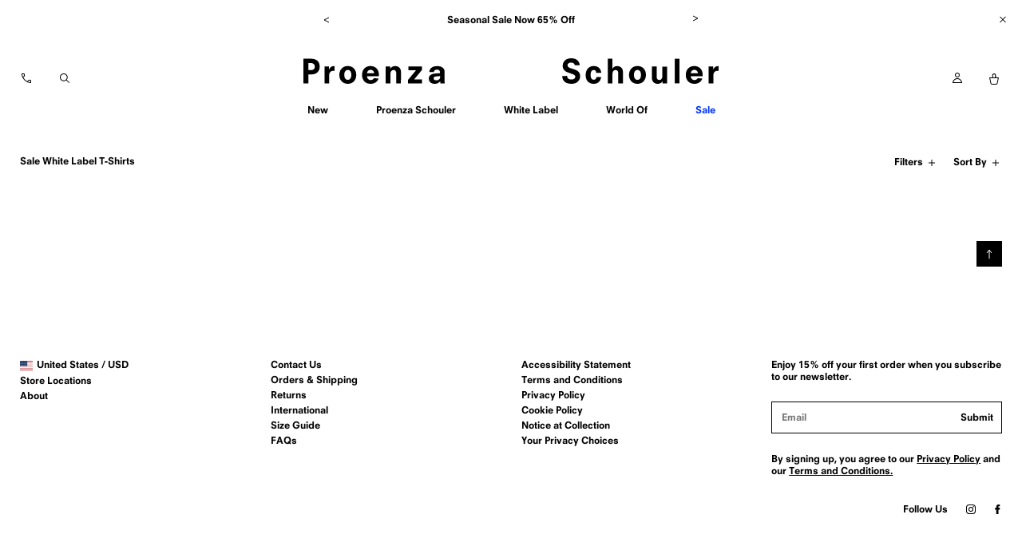

--- FILE ---
content_type: text/html; charset=utf-8
request_url: https://www.proenzaschouler.com/collections/sale-white-label-t-shirts?filter.v.availability=1
body_size: 28120
content:
<!doctype html>
  <html lang="en">
    <head>
      <meta charset="utf-8">
      <meta http-equiv="X-UA-Compatible" content="IE=edge">
      <meta name="viewport" content="width=device-width,initial-scale=1">
      <meta name="theme-color" content="">
      <link rel="canonical" href="https://www.proenzaschouler.com/collections/sale-white-label-t-shirts">
      <link rel="preconnect" href="https://cdn.shopify.com" crossorigin>
      <link href="//www.proenzaschouler.com/cdn/shop/t/2/assets/index.css?v=151127173816648195821765473244" rel="stylesheet" type="text/css" media="all" />
      <link href="https://vjs.zencdn.net/8.3.0/video-js.min.css" rel="stylesheet" />

      <link rel="apple-touch-icon" sizes="180x180" href="//www.proenzaschouler.com/cdn/shop/t/2/assets/apple-touch-icon.png?v=152002995072744485291706557710">
      <link rel="icon" type="image/png" sizes="16x16" href="//www.proenzaschouler.com/cdn/shop/t/2/assets/favicon-16x16.png?v=101254846684339869011706557710">
      <link rel="icon" type="image/png" sizes="192x192" href="//www.proenzaschouler.com/cdn/shop/t/2/assets/android-chrome-192x192.png?v=106344047591956633641706557709">
      <link rel="icon" type="image/png" sizes="32x32" href="//www.proenzaschouler.com/cdn/shop/t/2/assets/favicon-32x32.png?v=39732685796470747561706557711">
      <link rel="icon" type="image/png" sizes="512x512" href="//www.proenzaschouler.com/cdn/shop/t/2/assets/android-chrome-512x512.png?v=97977417431174986981706557709">
      <link rel="icon" type="image/x-icon" href="//www.proenzaschouler.com/cdn/shop/t/2/assets/favicon.ico?v=69587133143222351731706557711" >
      <link rel="manifest" href="//www.proenzaschouler.com/cdn/shop/t/2/assets/site.webmanifest?v=30884151611157183891706557710">
      <link rel="mask-icon" href="//www.proenzaschouler.com/cdn/shop/t/2/assets/safari-pinned-tab.svg?v=50892662605847942441706557714" color="#0033ff">
      <link rel="shortcut icon" type="image/png" href="//www.proenzaschouler.com/cdn/shop/t/2/assets/mstile-150x150.png?v=129742092610956293431706557712">
      <meta name="msapplication-TileColor" content="#0033ff">
      <meta name="msapplication-config" content="//www.proenzaschouler.com/cdn/shop/t/2/assets/browserconfig.xml?v=17152418690866824621706557716">
      <meta name="theme-color" content="#ffffff">
      

      <title>Sale Has Ended | Proenza Schouler - Official Site</title>
      <meta property="og:title" content="Sale Has Ended | Proenza Schouler - Official Site" /><meta name="description" content="Sale has ended. Subscribe to the Proenza Schouler Newsletter to be the first to shop our next sale.">

      <script>window.performance && window.performance.mark && window.performance.mark('shopify.content_for_header.start');</script><meta name="robots" content="noindex,nofollow">
<meta name="facebook-domain-verification" content="z8ckujkubfys7brlniynfaz6660ox1">
<meta id="shopify-digital-wallet" name="shopify-digital-wallet" content="/2716991534/digital_wallets/dialog">
<meta name="shopify-checkout-api-token" content="7f3b28a9cd753277290495092c0a3a73">
<meta id="in-context-paypal-metadata" data-shop-id="2716991534" data-venmo-supported="false" data-environment="production" data-locale="en_US" data-paypal-v4="true" data-currency="USD">
<link rel="alternate" type="application/atom+xml" title="Feed" href="/collections/sale-white-label-t-shirts.atom" />
<link rel="alternate" type="application/json+oembed" href="https://www.proenzaschouler.com/collections/sale-white-label-t-shirts.oembed">
<script async="async" src="/checkouts/internal/preloads.js?locale=en-US"></script>
<link rel="preconnect" href="https://shop.app" crossorigin="anonymous">
<script async="async" src="https://shop.app/checkouts/internal/preloads.js?locale=en-US&shop_id=2716991534" crossorigin="anonymous"></script>
<script id="apple-pay-shop-capabilities" type="application/json">{"shopId":2716991534,"countryCode":"US","currencyCode":"USD","merchantCapabilities":["supports3DS"],"merchantId":"gid:\/\/shopify\/Shop\/2716991534","merchantName":"Proenza Schouler","requiredBillingContactFields":["postalAddress","email","phone"],"requiredShippingContactFields":["postalAddress","email","phone"],"shippingType":"shipping","supportedNetworks":["visa","masterCard","amex","discover","elo","jcb"],"total":{"type":"pending","label":"Proenza Schouler","amount":"1.00"},"shopifyPaymentsEnabled":true,"supportsSubscriptions":true}</script>
<script id="shopify-features" type="application/json">{"accessToken":"7f3b28a9cd753277290495092c0a3a73","betas":["rich-media-storefront-analytics"],"domain":"www.proenzaschouler.com","predictiveSearch":true,"shopId":2716991534,"locale":"en"}</script>
<script>var Shopify = Shopify || {};
Shopify.shop = "proenza-schouler.myshopify.com";
Shopify.locale = "en";
Shopify.currency = {"active":"USD","rate":"1.0"};
Shopify.country = "US";
Shopify.theme = {"name":"Proenza Schouler Production","id":136898216166,"schema_name":"proenza-schouler","schema_version":"1.0","theme_store_id":null,"role":"main"};
Shopify.theme.handle = "null";
Shopify.theme.style = {"id":null,"handle":null};
Shopify.cdnHost = "www.proenzaschouler.com/cdn";
Shopify.routes = Shopify.routes || {};
Shopify.routes.root = "/";</script>
<script type="module">!function(o){(o.Shopify=o.Shopify||{}).modules=!0}(window);</script>
<script>!function(o){function n(){var o=[];function n(){o.push(Array.prototype.slice.apply(arguments))}return n.q=o,n}var t=o.Shopify=o.Shopify||{};t.loadFeatures=n(),t.autoloadFeatures=n()}(window);</script>
<script>
  window.ShopifyPay = window.ShopifyPay || {};
  window.ShopifyPay.apiHost = "shop.app\/pay";
  window.ShopifyPay.redirectState = null;
</script>
<script id="shop-js-analytics" type="application/json">{"pageType":"collection"}</script>
<script defer="defer" async type="module" src="//www.proenzaschouler.com/cdn/shopifycloud/shop-js/modules/v2/client.init-shop-cart-sync_BT-GjEfc.en.esm.js"></script>
<script defer="defer" async type="module" src="//www.proenzaschouler.com/cdn/shopifycloud/shop-js/modules/v2/chunk.common_D58fp_Oc.esm.js"></script>
<script defer="defer" async type="module" src="//www.proenzaschouler.com/cdn/shopifycloud/shop-js/modules/v2/chunk.modal_xMitdFEc.esm.js"></script>
<script type="module">
  await import("//www.proenzaschouler.com/cdn/shopifycloud/shop-js/modules/v2/client.init-shop-cart-sync_BT-GjEfc.en.esm.js");
await import("//www.proenzaschouler.com/cdn/shopifycloud/shop-js/modules/v2/chunk.common_D58fp_Oc.esm.js");
await import("//www.proenzaschouler.com/cdn/shopifycloud/shop-js/modules/v2/chunk.modal_xMitdFEc.esm.js");

  window.Shopify.SignInWithShop?.initShopCartSync?.({"fedCMEnabled":true,"windoidEnabled":true});

</script>
<script>
  window.Shopify = window.Shopify || {};
  if (!window.Shopify.featureAssets) window.Shopify.featureAssets = {};
  window.Shopify.featureAssets['shop-js'] = {"shop-cart-sync":["modules/v2/client.shop-cart-sync_DZOKe7Ll.en.esm.js","modules/v2/chunk.common_D58fp_Oc.esm.js","modules/v2/chunk.modal_xMitdFEc.esm.js"],"init-fed-cm":["modules/v2/client.init-fed-cm_B6oLuCjv.en.esm.js","modules/v2/chunk.common_D58fp_Oc.esm.js","modules/v2/chunk.modal_xMitdFEc.esm.js"],"shop-cash-offers":["modules/v2/client.shop-cash-offers_D2sdYoxE.en.esm.js","modules/v2/chunk.common_D58fp_Oc.esm.js","modules/v2/chunk.modal_xMitdFEc.esm.js"],"shop-login-button":["modules/v2/client.shop-login-button_QeVjl5Y3.en.esm.js","modules/v2/chunk.common_D58fp_Oc.esm.js","modules/v2/chunk.modal_xMitdFEc.esm.js"],"pay-button":["modules/v2/client.pay-button_DXTOsIq6.en.esm.js","modules/v2/chunk.common_D58fp_Oc.esm.js","modules/v2/chunk.modal_xMitdFEc.esm.js"],"shop-button":["modules/v2/client.shop-button_DQZHx9pm.en.esm.js","modules/v2/chunk.common_D58fp_Oc.esm.js","modules/v2/chunk.modal_xMitdFEc.esm.js"],"avatar":["modules/v2/client.avatar_BTnouDA3.en.esm.js"],"init-windoid":["modules/v2/client.init-windoid_CR1B-cfM.en.esm.js","modules/v2/chunk.common_D58fp_Oc.esm.js","modules/v2/chunk.modal_xMitdFEc.esm.js"],"init-shop-for-new-customer-accounts":["modules/v2/client.init-shop-for-new-customer-accounts_C_vY_xzh.en.esm.js","modules/v2/client.shop-login-button_QeVjl5Y3.en.esm.js","modules/v2/chunk.common_D58fp_Oc.esm.js","modules/v2/chunk.modal_xMitdFEc.esm.js"],"init-shop-email-lookup-coordinator":["modules/v2/client.init-shop-email-lookup-coordinator_BI7n9ZSv.en.esm.js","modules/v2/chunk.common_D58fp_Oc.esm.js","modules/v2/chunk.modal_xMitdFEc.esm.js"],"init-shop-cart-sync":["modules/v2/client.init-shop-cart-sync_BT-GjEfc.en.esm.js","modules/v2/chunk.common_D58fp_Oc.esm.js","modules/v2/chunk.modal_xMitdFEc.esm.js"],"shop-toast-manager":["modules/v2/client.shop-toast-manager_DiYdP3xc.en.esm.js","modules/v2/chunk.common_D58fp_Oc.esm.js","modules/v2/chunk.modal_xMitdFEc.esm.js"],"init-customer-accounts":["modules/v2/client.init-customer-accounts_D9ZNqS-Q.en.esm.js","modules/v2/client.shop-login-button_QeVjl5Y3.en.esm.js","modules/v2/chunk.common_D58fp_Oc.esm.js","modules/v2/chunk.modal_xMitdFEc.esm.js"],"init-customer-accounts-sign-up":["modules/v2/client.init-customer-accounts-sign-up_iGw4briv.en.esm.js","modules/v2/client.shop-login-button_QeVjl5Y3.en.esm.js","modules/v2/chunk.common_D58fp_Oc.esm.js","modules/v2/chunk.modal_xMitdFEc.esm.js"],"shop-follow-button":["modules/v2/client.shop-follow-button_CqMgW2wH.en.esm.js","modules/v2/chunk.common_D58fp_Oc.esm.js","modules/v2/chunk.modal_xMitdFEc.esm.js"],"checkout-modal":["modules/v2/client.checkout-modal_xHeaAweL.en.esm.js","modules/v2/chunk.common_D58fp_Oc.esm.js","modules/v2/chunk.modal_xMitdFEc.esm.js"],"shop-login":["modules/v2/client.shop-login_D91U-Q7h.en.esm.js","modules/v2/chunk.common_D58fp_Oc.esm.js","modules/v2/chunk.modal_xMitdFEc.esm.js"],"lead-capture":["modules/v2/client.lead-capture_BJmE1dJe.en.esm.js","modules/v2/chunk.common_D58fp_Oc.esm.js","modules/v2/chunk.modal_xMitdFEc.esm.js"],"payment-terms":["modules/v2/client.payment-terms_Ci9AEqFq.en.esm.js","modules/v2/chunk.common_D58fp_Oc.esm.js","modules/v2/chunk.modal_xMitdFEc.esm.js"]};
</script>
<script>(function() {
  var isLoaded = false;
  function asyncLoad() {
    if (isLoaded) return;
    isLoaded = true;
    var urls = ["\/\/cdn.shopify.com\/proxy\/0c1f285cd74558f3670aa937fdb1a0a6dd430550fdd76f7a3321fa963425b0ad\/bingshoppingtool-t2app-prod.trafficmanager.net\/api\/ShopifyMT\/v1\/uet\/tracking_script?shop=proenza-schouler.myshopify.com\u0026sp-cache-control=cHVibGljLCBtYXgtYWdlPTkwMA","https:\/\/ecom-app.rakutenadvertising.io\/rakuten_advertising.js?shop=proenza-schouler.myshopify.com","https:\/\/tag.rmp.rakuten.com\/114744.ct.js?shop=proenza-schouler.myshopify.com","https:\/\/crossborder-integration.global-e.com\/resources\/js\/app?shop=proenza-schouler.myshopify.com","\/\/cdn.shopify.com\/proxy\/7d4634efb33d938ce303d004f1c6d20ec02894767c5fb9ad2195022bcd616867\/web.global-e.com\/merchant\/storefrontattributes?merchantid=1548\u0026shop=proenza-schouler.myshopify.com\u0026sp-cache-control=cHVibGljLCBtYXgtYWdlPTkwMA","https:\/\/cdn.attn.tv\/proenzaschouler\/dtag.js?shop=proenza-schouler.myshopify.com"];
    for (var i = 0; i < urls.length; i++) {
      var s = document.createElement('script');
      s.type = 'text/javascript';
      s.async = true;
      s.src = urls[i];
      var x = document.getElementsByTagName('script')[0];
      x.parentNode.insertBefore(s, x);
    }
  };
  if(window.attachEvent) {
    window.attachEvent('onload', asyncLoad);
  } else {
    window.addEventListener('load', asyncLoad, false);
  }
})();</script>
<script id="__st">var __st={"a":2716991534,"offset":-18000,"reqid":"745383ad-cf5e-48f8-bf83-cce5e97821b1-1769119252","pageurl":"www.proenzaschouler.com\/collections\/sale-white-label-t-shirts?filter.v.availability=1","u":"ddcf9f8a401c","p":"collection","rtyp":"collection","rid":418218934502};</script>
<script>window.ShopifyPaypalV4VisibilityTracking = true;</script>
<script id="captcha-bootstrap">!function(){'use strict';const t='contact',e='account',n='new_comment',o=[[t,t],['blogs',n],['comments',n],[t,'customer']],c=[[e,'customer_login'],[e,'guest_login'],[e,'recover_customer_password'],[e,'create_customer']],r=t=>t.map((([t,e])=>`form[action*='/${t}']:not([data-nocaptcha='true']) input[name='form_type'][value='${e}']`)).join(','),a=t=>()=>t?[...document.querySelectorAll(t)].map((t=>t.form)):[];function s(){const t=[...o],e=r(t);return a(e)}const i='password',u='form_key',d=['recaptcha-v3-token','g-recaptcha-response','h-captcha-response',i],f=()=>{try{return window.sessionStorage}catch{return}},m='__shopify_v',_=t=>t.elements[u];function p(t,e,n=!1){try{const o=window.sessionStorage,c=JSON.parse(o.getItem(e)),{data:r}=function(t){const{data:e,action:n}=t;return t[m]||n?{data:e,action:n}:{data:t,action:n}}(c);for(const[e,n]of Object.entries(r))t.elements[e]&&(t.elements[e].value=n);n&&o.removeItem(e)}catch(o){console.error('form repopulation failed',{error:o})}}const l='form_type',E='cptcha';function T(t){t.dataset[E]=!0}const w=window,h=w.document,L='Shopify',v='ce_forms',y='captcha';let A=!1;((t,e)=>{const n=(g='f06e6c50-85a8-45c8-87d0-21a2b65856fe',I='https://cdn.shopify.com/shopifycloud/storefront-forms-hcaptcha/ce_storefront_forms_captcha_hcaptcha.v1.5.2.iife.js',D={infoText:'Protected by hCaptcha',privacyText:'Privacy',termsText:'Terms'},(t,e,n)=>{const o=w[L][v],c=o.bindForm;if(c)return c(t,g,e,D).then(n);var r;o.q.push([[t,g,e,D],n]),r=I,A||(h.body.append(Object.assign(h.createElement('script'),{id:'captcha-provider',async:!0,src:r})),A=!0)});var g,I,D;w[L]=w[L]||{},w[L][v]=w[L][v]||{},w[L][v].q=[],w[L][y]=w[L][y]||{},w[L][y].protect=function(t,e){n(t,void 0,e),T(t)},Object.freeze(w[L][y]),function(t,e,n,w,h,L){const[v,y,A,g]=function(t,e,n){const i=e?o:[],u=t?c:[],d=[...i,...u],f=r(d),m=r(i),_=r(d.filter((([t,e])=>n.includes(e))));return[a(f),a(m),a(_),s()]}(w,h,L),I=t=>{const e=t.target;return e instanceof HTMLFormElement?e:e&&e.form},D=t=>v().includes(t);t.addEventListener('submit',(t=>{const e=I(t);if(!e)return;const n=D(e)&&!e.dataset.hcaptchaBound&&!e.dataset.recaptchaBound,o=_(e),c=g().includes(e)&&(!o||!o.value);(n||c)&&t.preventDefault(),c&&!n&&(function(t){try{if(!f())return;!function(t){const e=f();if(!e)return;const n=_(t);if(!n)return;const o=n.value;o&&e.removeItem(o)}(t);const e=Array.from(Array(32),(()=>Math.random().toString(36)[2])).join('');!function(t,e){_(t)||t.append(Object.assign(document.createElement('input'),{type:'hidden',name:u})),t.elements[u].value=e}(t,e),function(t,e){const n=f();if(!n)return;const o=[...t.querySelectorAll(`input[type='${i}']`)].map((({name:t})=>t)),c=[...d,...o],r={};for(const[a,s]of new FormData(t).entries())c.includes(a)||(r[a]=s);n.setItem(e,JSON.stringify({[m]:1,action:t.action,data:r}))}(t,e)}catch(e){console.error('failed to persist form',e)}}(e),e.submit())}));const S=(t,e)=>{t&&!t.dataset[E]&&(n(t,e.some((e=>e===t))),T(t))};for(const o of['focusin','change'])t.addEventListener(o,(t=>{const e=I(t);D(e)&&S(e,y())}));const B=e.get('form_key'),M=e.get(l),P=B&&M;t.addEventListener('DOMContentLoaded',(()=>{const t=y();if(P)for(const e of t)e.elements[l].value===M&&p(e,B);[...new Set([...A(),...v().filter((t=>'true'===t.dataset.shopifyCaptcha))])].forEach((e=>S(e,t)))}))}(h,new URLSearchParams(w.location.search),n,t,e,['guest_login'])})(!0,!0)}();</script>
<script integrity="sha256-4kQ18oKyAcykRKYeNunJcIwy7WH5gtpwJnB7kiuLZ1E=" data-source-attribution="shopify.loadfeatures" defer="defer" src="//www.proenzaschouler.com/cdn/shopifycloud/storefront/assets/storefront/load_feature-a0a9edcb.js" crossorigin="anonymous"></script>
<script crossorigin="anonymous" defer="defer" src="//www.proenzaschouler.com/cdn/shopifycloud/storefront/assets/shopify_pay/storefront-65b4c6d7.js?v=20250812"></script>
<script data-source-attribution="shopify.dynamic_checkout.dynamic.init">var Shopify=Shopify||{};Shopify.PaymentButton=Shopify.PaymentButton||{isStorefrontPortableWallets:!0,init:function(){window.Shopify.PaymentButton.init=function(){};var t=document.createElement("script");t.src="https://www.proenzaschouler.com/cdn/shopifycloud/portable-wallets/latest/portable-wallets.en.js",t.type="module",document.head.appendChild(t)}};
</script>
<script data-source-attribution="shopify.dynamic_checkout.buyer_consent">
  function portableWalletsHideBuyerConsent(e){var t=document.getElementById("shopify-buyer-consent"),n=document.getElementById("shopify-subscription-policy-button");t&&n&&(t.classList.add("hidden"),t.setAttribute("aria-hidden","true"),n.removeEventListener("click",e))}function portableWalletsShowBuyerConsent(e){var t=document.getElementById("shopify-buyer-consent"),n=document.getElementById("shopify-subscription-policy-button");t&&n&&(t.classList.remove("hidden"),t.removeAttribute("aria-hidden"),n.addEventListener("click",e))}window.Shopify?.PaymentButton&&(window.Shopify.PaymentButton.hideBuyerConsent=portableWalletsHideBuyerConsent,window.Shopify.PaymentButton.showBuyerConsent=portableWalletsShowBuyerConsent);
</script>
<script data-source-attribution="shopify.dynamic_checkout.cart.bootstrap">document.addEventListener("DOMContentLoaded",(function(){function t(){return document.querySelector("shopify-accelerated-checkout-cart, shopify-accelerated-checkout")}if(t())Shopify.PaymentButton.init();else{new MutationObserver((function(e,n){t()&&(Shopify.PaymentButton.init(),n.disconnect())})).observe(document.body,{childList:!0,subtree:!0})}}));
</script>
<link id="shopify-accelerated-checkout-styles" rel="stylesheet" media="screen" href="https://www.proenzaschouler.com/cdn/shopifycloud/portable-wallets/latest/accelerated-checkout-backwards-compat.css" crossorigin="anonymous">
<style id="shopify-accelerated-checkout-cart">
        #shopify-buyer-consent {
  margin-top: 1em;
  display: inline-block;
  width: 100%;
}

#shopify-buyer-consent.hidden {
  display: none;
}

#shopify-subscription-policy-button {
  background: none;
  border: none;
  padding: 0;
  text-decoration: underline;
  font-size: inherit;
  cursor: pointer;
}

#shopify-subscription-policy-button::before {
  box-shadow: none;
}

      </style>

<script>window.performance && window.performance.mark && window.performance.mark('shopify.content_for_header.end');</script>
<script type="text/javascript">
  var _iub = _iub || [];
  _iub.csConfiguration = {"applyGdprForCH":false,"askConsentAtCookiePolicyUpdate":true,"countryDetection":true,"enableFadp":true,"enableLgpd":true,"enableUspr":true,"gdprAppliesGlobally":false,"lang":"en","lgpdAppliesGlobally":false,"perPurposeConsent":true,"promptToAcceptOnBlockedElements":true,"purposes":"2,3,4,5","siteId":3229692,"showBannerForUS":true,"usprPurposes":"s,sh,adv","whitelabel":false,"cookiePolicyId":87681785, "banner":{ "acceptButtonCaptionColor":"#FFFFFF","acceptButtonColor":"#000000","acceptButtonDisplay":true,"backgroundColor":"#FFFFFF","closeButtonDisplay":false,"customizeButtonCaptionColor":"#FFFFFF","customizeButtonColor":"#000000","customizeButtonDisplay":true,"explicitWithdrawal":true,"fontSizeBody":"12px","listPurposes":true,"position":"float-bottom-right","rejectButtonCaptionColor":"#FFFFFF","rejectButtonColor":"#000000","rejectButtonDisplay":true,"textColor":"#000000" }};

_iub.cons_instructions = _iub.cons_instructions || [];
    _iub.cons_instructions.push(["init", {api_key: "rxMneRVGkBUaiqP1ODbN8RUWabyvbujZ"}]);

  var onPreferenceFirstExpressedCallback = function(consent) {
    if (true == _iub.csConfiguration.perPurposeConsent) {
      consent.consent = Object.keys(consent.purposes).every(function(k) {
        return consent.purposes[k]
      });
    }
    window.Shopify.customerPrivacy.setTrackingConsent(consent.consent, function() {});
  }
  if (typeof _iub.csConfiguration.callback === 'object') {
    _iub.csConfiguration.callback.onPreferenceFirstExpressed = onPreferenceFirstExpressedCallback;
  } else {
    _iub.csConfiguration.callback = {
      onPreferenceFirstExpressed: onPreferenceFirstExpressedCallback
    };
  }
  </script>

  <script type="text/javascript" src="//cdn.iubenda.com/cs/gpp/stub.js"></script>
  <script type="text/javascript" src="//cdn.iubenda.com/cs/iubenda_cs.js" charset="UTF-8" async></script>
  
  <script type="text/javascript" src="https://cdn.iubenda.com/cons/iubenda_cons.js" async></script>
  <script type="text/javascript">
      window.Shopify.loadFeatures([{
        name: 'consent-tracking-api',
        version: '0.1',
      }, ],
      function(error) {
        if (error) {
            throw error;
        }
      });
  </script>
  
  <style>
    ._iub_cs_activate._iub_cs_activate-activated,
    .iubenda-tp-btn.iubenda-cs-preferences-link {
      display: none !important;
    }
  </style>
  


<link rel="stylesheet" type="text/css" href="https://crossborder-integration.global-e.com/resources/css/1548/US"/>
<script>
    GLBE_PARAMS = {
        appUrl: "https://crossborder-integration.global-e.com/",
        pixelUrl: "https://utils.global-e.com",
        pixelEnabled: true,
        geAppUrl: "https://web.global-e.com/",
        env: "Production",
        geCDNUrl: "https://webservices.global-e.com/",
        apiUrl: "https://api.global-e.com/",
        emi: "8uwv",
        mid: "1548",
        hiddenElements: ".ge-hide,.afterpay-paragraph,form[action='https://payments.amazon.com/checkout/signin']",
        countryCode: "US",
        countryName: "United States",
        currencyCode: "USD",
        currencyName: "United States Dollar",
        locale: "en",
        operatedCountries: ["AD","AE","AG","AI","AL","AM","AN","AO","AR","AT","AU","AW","AZ","BA","BB","BD","BE","BF","BG","BH","BI","BJ","BL","BM","BN","BO","BQ","BR","BS","BT","BW","BZ","CA","CG","CH","CI","CK","CL","CM","CN","CO","CR","CV","CW","CY","CZ","DE","DJ","DK","DM","DO","DZ","EC","EE","EG","ES","ET","FI","FJ","FK","FO","FR","GA","GB","GD","GE","GF","GG","GH","GI","GL","GM","GN","GP","GQ","GR","GT","GW","GY","HK","HN","HR","HT","HU","ID","IE","IL","IM","IN","IS","IT","JE","JM","JO","JP","KE","KG","KH","KI","KM","KN","KR","KW","KY","KZ","LA","LB","LC","LI","LK","LR","LS","LT","LU","LV","MA","MC","MD","ME","MF","MG","MK","MN","MO","MQ","MR","MS","MT","MU","MV","MW","MX","MY","MZ","NA","NC","NG","NI","NL","NO","NP","NR","NU","NZ","OM","PA","PE","PF","PG","PH","PK","PL","PT","PY","QA","RE","RO","RS","RW","SA","SB","SC","SE","SG","SH","SI","SK","SL","SM","SN","SR","ST","SV","SX","SZ","TC","TD","TG","TH","TL","TM","TN","TO","TR","TT","TV","TW","TZ","UG","UY","UZ","VA","VC","VE","VG","VN","VU","WF","WS","YT","ZA","ZM","ZW"],
        allowedCountries: [{ code: 'AL', name: 'Albania' }, { code: 'DZ', name: 'Algeria' }, { code: 'AD', name: 'Andorra' }, { code: 'AO', name: 'Angola' }, { code: 'AI', name: 'Anguilla' }, { code: 'AG', name: 'Antigua &amp; Barbuda' }, { code: 'AR', name: 'Argentina' }, { code: 'AM', name: 'Armenia' }, { code: 'AW', name: 'Aruba' }, { code: 'AU', name: 'Australia' }, { code: 'AT', name: 'Austria' }, { code: 'AZ', name: 'Azerbaijan' }, { code: 'BS', name: 'Bahamas' }, { code: 'BH', name: 'Bahrain' }, { code: 'BD', name: 'Bangladesh' }, { code: 'BB', name: 'Barbados' }, { code: 'BE', name: 'Belgium' }, { code: 'BZ', name: 'Belize' }, { code: 'BJ', name: 'Benin' }, { code: 'BM', name: 'Bermuda' }, { code: 'BT', name: 'Bhutan' }, { code: 'BO', name: 'Bolivia' }, { code: 'BA', name: 'Bosnia &amp; Herzegovina' }, { code: 'BW', name: 'Botswana' }, { code: 'BR', name: 'Brazil' }, { code: 'VG', name: 'British Virgin Islands' }, { code: 'BN', name: 'Brunei' }, { code: 'BG', name: 'Bulgaria' }, { code: 'BF', name: 'Burkina Faso' }, { code: 'BI', name: 'Burundi' }, { code: 'KH', name: 'Cambodia' }, { code: 'CM', name: 'Cameroon' }, { code: 'CA', name: 'Canada' }, { code: 'CV', name: 'Cape Verde' }, { code: 'BQ', name: 'Caribbean Netherlands' }, { code: 'KY', name: 'Cayman Islands' }, { code: 'TD', name: 'Chad' }, { code: 'CL', name: 'Chile' }, { code: 'CN', name: 'China' }, { code: 'CO', name: 'Colombia' }, { code: 'KM', name: 'Comoros' }, { code: 'CG', name: 'Congo - Brazzaville' }, { code: 'CK', name: 'Cook Islands' }, { code: 'CR', name: 'Costa Rica' }, { code: 'CI', name: 'Côte d’Ivoire' }, { code: 'HR', name: 'Croatia' }, { code: 'CW', name: 'Curaçao' }, { code: 'CY', name: 'Cyprus' }, { code: 'CZ', name: 'Czechia' }, { code: 'DK', name: 'Denmark' }, { code: 'DJ', name: 'Djibouti' }, { code: 'DM', name: 'Dominica' }, { code: 'DO', name: 'Dominican Republic' }, { code: 'EC', name: 'Ecuador' }, { code: 'EG', name: 'Egypt' }, { code: 'SV', name: 'El Salvador' }, { code: 'GQ', name: 'Equatorial Guinea' }, { code: 'EE', name: 'Estonia' }, { code: 'SZ', name: 'Eswatini' }, { code: 'ET', name: 'Ethiopia' }, { code: 'FK', name: 'Falkland Islands' }, { code: 'FO', name: 'Faroe Islands' }, { code: 'FJ', name: 'Fiji' }, { code: 'FI', name: 'Finland' }, { code: 'FR', name: 'France' }, { code: 'GF', name: 'French Guiana' }, { code: 'PF', name: 'French Polynesia' }, { code: 'GA', name: 'Gabon' }, { code: 'GM', name: 'Gambia' }, { code: 'GE', name: 'Georgia' }, { code: 'DE', name: 'Germany' }, { code: 'GH', name: 'Ghana' }, { code: 'GI', name: 'Gibraltar' }, { code: 'GR', name: 'Greece' }, { code: 'GL', name: 'Greenland' }, { code: 'GD', name: 'Grenada' }, { code: 'GP', name: 'Guadeloupe' }, { code: 'GT', name: 'Guatemala' }, { code: 'GG', name: 'Guernsey' }, { code: 'GN', name: 'Guinea' }, { code: 'GW', name: 'Guinea-Bissau' }, { code: 'GY', name: 'Guyana' }, { code: 'HT', name: 'Haiti' }, { code: 'HN', name: 'Honduras' }, { code: 'HK', name: 'Hong Kong SAR' }, { code: 'HU', name: 'Hungary' }, { code: 'IS', name: 'Iceland' }, { code: 'IN', name: 'India' }, { code: 'ID', name: 'Indonesia' }, { code: 'IE', name: 'Ireland' }, { code: 'IM', name: 'Isle of Man' }, { code: 'IL', name: 'Israel' }, { code: 'IT', name: 'Italy' }, { code: 'JM', name: 'Jamaica' }, { code: 'JP', name: 'Japan' }, { code: 'JE', name: 'Jersey' }, { code: 'JO', name: 'Jordan' }, { code: 'KZ', name: 'Kazakhstan' }, { code: 'KE', name: 'Kenya' }, { code: 'KI', name: 'Kiribati' }, { code: 'KW', name: 'Kuwait' }, { code: 'KG', name: 'Kyrgyzstan' }, { code: 'LA', name: 'Laos' }, { code: 'LV', name: 'Latvia' }, { code: 'LB', name: 'Lebanon' }, { code: 'LS', name: 'Lesotho' }, { code: 'LR', name: 'Liberia' }, { code: 'LI', name: 'Liechtenstein' }, { code: 'LT', name: 'Lithuania' }, { code: 'LU', name: 'Luxembourg' }, { code: 'MO', name: 'Macao SAR' }, { code: 'MG', name: 'Madagascar' }, { code: 'MW', name: 'Malawi' }, { code: 'MY', name: 'Malaysia' }, { code: 'MV', name: 'Maldives' }, { code: 'MT', name: 'Malta' }, { code: 'MQ', name: 'Martinique' }, { code: 'MR', name: 'Mauritania' }, { code: 'MU', name: 'Mauritius' }, { code: 'YT', name: 'Mayotte' }, { code: 'MX', name: 'Mexico' }, { code: 'MD', name: 'Moldova' }, { code: 'MC', name: 'Monaco' }, { code: 'MN', name: 'Mongolia' }, { code: 'ME', name: 'Montenegro' }, { code: 'MS', name: 'Montserrat' }, { code: 'MA', name: 'Morocco' }, { code: 'MZ', name: 'Mozambique' }, { code: 'NA', name: 'Namibia' }, { code: 'NR', name: 'Nauru' }, { code: 'NP', name: 'Nepal' }, { code: 'NL', name: 'Netherlands' }, { code: 'AN', name: 'Netherlands Antilles' }, { code: 'NC', name: 'New Caledonia' }, { code: 'NZ', name: 'New Zealand' }, { code: 'NI', name: 'Nicaragua' }, { code: 'NG', name: 'Nigeria' }, { code: 'NU', name: 'Niue' }, { code: 'MK', name: 'North Macedonia' }, { code: 'NO', name: 'Norway' }, { code: 'OM', name: 'Oman' }, { code: 'PK', name: 'Pakistan' }, { code: 'PA', name: 'Panama' }, { code: 'PG', name: 'Papua New Guinea' }, { code: 'PY', name: 'Paraguay' }, { code: 'PE', name: 'Peru' }, { code: 'PH', name: 'Philippines' }, { code: 'PL', name: 'Poland' }, { code: 'PT', name: 'Portugal' }, { code: 'QA', name: 'Qatar' }, { code: 'RE', name: 'Réunion' }, { code: 'RO', name: 'Romania' }, { code: 'RW', name: 'Rwanda' }, { code: 'WS', name: 'Samoa' }, { code: 'SM', name: 'San Marino' }, { code: 'ST', name: 'São Tomé &amp; Príncipe' }, { code: 'SA', name: 'Saudi Arabia' }, { code: 'SN', name: 'Senegal' }, { code: 'RS', name: 'Serbia' }, { code: 'SC', name: 'Seychelles' }, { code: 'SL', name: 'Sierra Leone' }, { code: 'SG', name: 'Singapore' }, { code: 'SX', name: 'Sint Maarten' }, { code: 'SK', name: 'Slovakia' }, { code: 'SI', name: 'Slovenia' }, { code: 'SB', name: 'Solomon Islands' }, { code: 'ZA', name: 'South Africa' }, { code: 'KR', name: 'South Korea' }, { code: 'ES', name: 'Spain' }, { code: 'LK', name: 'Sri Lanka' }, { code: 'BL', name: 'St. Barthélemy' }, { code: 'SH', name: 'St. Helena' }, { code: 'KN', name: 'St. Kitts &amp; Nevis' }, { code: 'LC', name: 'St. Lucia' }, { code: 'MF', name: 'St. Martin' }, { code: 'VC', name: 'St. Vincent &amp; Grenadines' }, { code: 'SD', name: 'Sudan' }, { code: 'SR', name: 'Suriname' }, { code: 'SE', name: 'Sweden' }, { code: 'CH', name: 'Switzerland' }, { code: 'TW', name: 'Taiwan' }, { code: 'TZ', name: 'Tanzania' }, { code: 'TH', name: 'Thailand' }, { code: 'TL', name: 'Timor-Leste' }, { code: 'TG', name: 'Togo' }, { code: 'TO', name: 'Tonga' }, { code: 'TT', name: 'Trinidad &amp; Tobago' }, { code: 'TN', name: 'Tunisia' }, { code: 'TM', name: 'Turkmenistan' }, { code: 'TC', name: 'Turks &amp; Caicos Islands' }, { code: 'TV', name: 'Tuvalu' }, { code: 'UG', name: 'Uganda' }, { code: 'AE', name: 'United Arab Emirates' }, { code: 'GB', name: 'United Kingdom' }, { code: 'US', name: 'United States' }, { code: 'UY', name: 'Uruguay' }, { code: 'UZ', name: 'Uzbekistan' }, { code: 'VU', name: 'Vanuatu' }, { code: 'VA', name: 'Vatican City' }, { code: 'VE', name: 'Venezuela' }, { code: 'VN', name: 'Vietnam' }, { code: 'WF', name: 'Wallis &amp; Futuna' }, { code: 'ZM', name: 'Zambia' }, { code: 'ZW', name: 'Zimbabwe' }, ],
        c1Enabled:"False",
        siteId: "7ce243a1e1a2",
        isTokenEnabled: "true",
};
</script>

<script>
document.documentElement.classList.add('exp--cart');
</script>
<script>
        var vw=.01*window.innerWidth,vh=.01*window.innerHeight;document.documentElement.style.setProperty("--vh",vh+"px");var onWindowResize=onWindowResize||function(){var e=.01*window.innerWidth,n=.01*window.innerHeight;e!==vw&&(vw=e,vh=n,document.documentElement.style.setProperty("--vh",vh+"px"))};
      </script>

      <script>
      if (window.Shopify && window.Shopify.designMode) {
        document.documentElement.classList.add('shopify-design-mode');
      }
      </script>
    <!-- BEGIN app block: shopify://apps/klaviyo-email-marketing-sms/blocks/klaviyo-onsite-embed/2632fe16-c075-4321-a88b-50b567f42507 -->












  <script async src="https://static.klaviyo.com/onsite/js/RZJQ78/klaviyo.js?company_id=RZJQ78"></script>
  <script>!function(){if(!window.klaviyo){window._klOnsite=window._klOnsite||[];try{window.klaviyo=new Proxy({},{get:function(n,i){return"push"===i?function(){var n;(n=window._klOnsite).push.apply(n,arguments)}:function(){for(var n=arguments.length,o=new Array(n),w=0;w<n;w++)o[w]=arguments[w];var t="function"==typeof o[o.length-1]?o.pop():void 0,e=new Promise((function(n){window._klOnsite.push([i].concat(o,[function(i){t&&t(i),n(i)}]))}));return e}}})}catch(n){window.klaviyo=window.klaviyo||[],window.klaviyo.push=function(){var n;(n=window._klOnsite).push.apply(n,arguments)}}}}();</script>

  




  <script>
    window.klaviyoReviewsProductDesignMode = false
  </script>







<!-- END app block --><!-- BEGIN app block: shopify://apps/attentive/blocks/attn-tag/8df62c72-8fe4-407e-a5b3-72132be30a0d --><script type="text/javascript" src="https://cdn.attn.tv/proenzaschouler/dtag.js?source=app-embed" defer="defer"></script>


<!-- END app block --><meta property="og:image" content="https://cdn.shopify.com/s/files/1/0027/1699/1534/files/proenza-schouler-logo.jpg?height=628&pad_color=fff&v=1689596568&width=1200" />
<meta property="og:image:secure_url" content="https://cdn.shopify.com/s/files/1/0027/1699/1534/files/proenza-schouler-logo.jpg?height=628&pad_color=fff&v=1689596568&width=1200" />
<meta property="og:image:width" content="1200" />
<meta property="og:image:height" content="628" />
<meta property="og:image:alt" content="Proenza Schouler logo" />
<link href="https://monorail-edge.shopifysvc.com" rel="dns-prefetch">
<script>(function(){if ("sendBeacon" in navigator && "performance" in window) {try {var session_token_from_headers = performance.getEntriesByType('navigation')[0].serverTiming.find(x => x.name == '_s').description;} catch {var session_token_from_headers = undefined;}var session_cookie_matches = document.cookie.match(/_shopify_s=([^;]*)/);var session_token_from_cookie = session_cookie_matches && session_cookie_matches.length === 2 ? session_cookie_matches[1] : "";var session_token = session_token_from_headers || session_token_from_cookie || "";function handle_abandonment_event(e) {var entries = performance.getEntries().filter(function(entry) {return /monorail-edge.shopifysvc.com/.test(entry.name);});if (!window.abandonment_tracked && entries.length === 0) {window.abandonment_tracked = true;var currentMs = Date.now();var navigation_start = performance.timing.navigationStart;var payload = {shop_id: 2716991534,url: window.location.href,navigation_start,duration: currentMs - navigation_start,session_token,page_type: "collection"};window.navigator.sendBeacon("https://monorail-edge.shopifysvc.com/v1/produce", JSON.stringify({schema_id: "online_store_buyer_site_abandonment/1.1",payload: payload,metadata: {event_created_at_ms: currentMs,event_sent_at_ms: currentMs}}));}}window.addEventListener('pagehide', handle_abandonment_event);}}());</script>
<script id="web-pixels-manager-setup">(function e(e,d,r,n,o){if(void 0===o&&(o={}),!Boolean(null===(a=null===(i=window.Shopify)||void 0===i?void 0:i.analytics)||void 0===a?void 0:a.replayQueue)){var i,a;window.Shopify=window.Shopify||{};var t=window.Shopify;t.analytics=t.analytics||{};var s=t.analytics;s.replayQueue=[],s.publish=function(e,d,r){return s.replayQueue.push([e,d,r]),!0};try{self.performance.mark("wpm:start")}catch(e){}var l=function(){var e={modern:/Edge?\/(1{2}[4-9]|1[2-9]\d|[2-9]\d{2}|\d{4,})\.\d+(\.\d+|)|Firefox\/(1{2}[4-9]|1[2-9]\d|[2-9]\d{2}|\d{4,})\.\d+(\.\d+|)|Chrom(ium|e)\/(9{2}|\d{3,})\.\d+(\.\d+|)|(Maci|X1{2}).+ Version\/(15\.\d+|(1[6-9]|[2-9]\d|\d{3,})\.\d+)([,.]\d+|)( \(\w+\)|)( Mobile\/\w+|) Safari\/|Chrome.+OPR\/(9{2}|\d{3,})\.\d+\.\d+|(CPU[ +]OS|iPhone[ +]OS|CPU[ +]iPhone|CPU IPhone OS|CPU iPad OS)[ +]+(15[._]\d+|(1[6-9]|[2-9]\d|\d{3,})[._]\d+)([._]\d+|)|Android:?[ /-](13[3-9]|1[4-9]\d|[2-9]\d{2}|\d{4,})(\.\d+|)(\.\d+|)|Android.+Firefox\/(13[5-9]|1[4-9]\d|[2-9]\d{2}|\d{4,})\.\d+(\.\d+|)|Android.+Chrom(ium|e)\/(13[3-9]|1[4-9]\d|[2-9]\d{2}|\d{4,})\.\d+(\.\d+|)|SamsungBrowser\/([2-9]\d|\d{3,})\.\d+/,legacy:/Edge?\/(1[6-9]|[2-9]\d|\d{3,})\.\d+(\.\d+|)|Firefox\/(5[4-9]|[6-9]\d|\d{3,})\.\d+(\.\d+|)|Chrom(ium|e)\/(5[1-9]|[6-9]\d|\d{3,})\.\d+(\.\d+|)([\d.]+$|.*Safari\/(?![\d.]+ Edge\/[\d.]+$))|(Maci|X1{2}).+ Version\/(10\.\d+|(1[1-9]|[2-9]\d|\d{3,})\.\d+)([,.]\d+|)( \(\w+\)|)( Mobile\/\w+|) Safari\/|Chrome.+OPR\/(3[89]|[4-9]\d|\d{3,})\.\d+\.\d+|(CPU[ +]OS|iPhone[ +]OS|CPU[ +]iPhone|CPU IPhone OS|CPU iPad OS)[ +]+(10[._]\d+|(1[1-9]|[2-9]\d|\d{3,})[._]\d+)([._]\d+|)|Android:?[ /-](13[3-9]|1[4-9]\d|[2-9]\d{2}|\d{4,})(\.\d+|)(\.\d+|)|Mobile Safari.+OPR\/([89]\d|\d{3,})\.\d+\.\d+|Android.+Firefox\/(13[5-9]|1[4-9]\d|[2-9]\d{2}|\d{4,})\.\d+(\.\d+|)|Android.+Chrom(ium|e)\/(13[3-9]|1[4-9]\d|[2-9]\d{2}|\d{4,})\.\d+(\.\d+|)|Android.+(UC? ?Browser|UCWEB|U3)[ /]?(15\.([5-9]|\d{2,})|(1[6-9]|[2-9]\d|\d{3,})\.\d+)\.\d+|SamsungBrowser\/(5\.\d+|([6-9]|\d{2,})\.\d+)|Android.+MQ{2}Browser\/(14(\.(9|\d{2,})|)|(1[5-9]|[2-9]\d|\d{3,})(\.\d+|))(\.\d+|)|K[Aa][Ii]OS\/(3\.\d+|([4-9]|\d{2,})\.\d+)(\.\d+|)/},d=e.modern,r=e.legacy,n=navigator.userAgent;return n.match(d)?"modern":n.match(r)?"legacy":"unknown"}(),u="modern"===l?"modern":"legacy",c=(null!=n?n:{modern:"",legacy:""})[u],f=function(e){return[e.baseUrl,"/wpm","/b",e.hashVersion,"modern"===e.buildTarget?"m":"l",".js"].join("")}({baseUrl:d,hashVersion:r,buildTarget:u}),m=function(e){var d=e.version,r=e.bundleTarget,n=e.surface,o=e.pageUrl,i=e.monorailEndpoint;return{emit:function(e){var a=e.status,t=e.errorMsg,s=(new Date).getTime(),l=JSON.stringify({metadata:{event_sent_at_ms:s},events:[{schema_id:"web_pixels_manager_load/3.1",payload:{version:d,bundle_target:r,page_url:o,status:a,surface:n,error_msg:t},metadata:{event_created_at_ms:s}}]});if(!i)return console&&console.warn&&console.warn("[Web Pixels Manager] No Monorail endpoint provided, skipping logging."),!1;try{return self.navigator.sendBeacon.bind(self.navigator)(i,l)}catch(e){}var u=new XMLHttpRequest;try{return u.open("POST",i,!0),u.setRequestHeader("Content-Type","text/plain"),u.send(l),!0}catch(e){return console&&console.warn&&console.warn("[Web Pixels Manager] Got an unhandled error while logging to Monorail."),!1}}}}({version:r,bundleTarget:l,surface:e.surface,pageUrl:self.location.href,monorailEndpoint:e.monorailEndpoint});try{o.browserTarget=l,function(e){var d=e.src,r=e.async,n=void 0===r||r,o=e.onload,i=e.onerror,a=e.sri,t=e.scriptDataAttributes,s=void 0===t?{}:t,l=document.createElement("script"),u=document.querySelector("head"),c=document.querySelector("body");if(l.async=n,l.src=d,a&&(l.integrity=a,l.crossOrigin="anonymous"),s)for(var f in s)if(Object.prototype.hasOwnProperty.call(s,f))try{l.dataset[f]=s[f]}catch(e){}if(o&&l.addEventListener("load",o),i&&l.addEventListener("error",i),u)u.appendChild(l);else{if(!c)throw new Error("Did not find a head or body element to append the script");c.appendChild(l)}}({src:f,async:!0,onload:function(){if(!function(){var e,d;return Boolean(null===(d=null===(e=window.Shopify)||void 0===e?void 0:e.analytics)||void 0===d?void 0:d.initialized)}()){var d=window.webPixelsManager.init(e)||void 0;if(d){var r=window.Shopify.analytics;r.replayQueue.forEach((function(e){var r=e[0],n=e[1],o=e[2];d.publishCustomEvent(r,n,o)})),r.replayQueue=[],r.publish=d.publishCustomEvent,r.visitor=d.visitor,r.initialized=!0}}},onerror:function(){return m.emit({status:"failed",errorMsg:"".concat(f," has failed to load")})},sri:function(e){var d=/^sha384-[A-Za-z0-9+/=]+$/;return"string"==typeof e&&d.test(e)}(c)?c:"",scriptDataAttributes:o}),m.emit({status:"loading"})}catch(e){m.emit({status:"failed",errorMsg:(null==e?void 0:e.message)||"Unknown error"})}}})({shopId: 2716991534,storefrontBaseUrl: "https://www.proenzaschouler.com",extensionsBaseUrl: "https://extensions.shopifycdn.com/cdn/shopifycloud/web-pixels-manager",monorailEndpoint: "https://monorail-edge.shopifysvc.com/unstable/produce_batch",surface: "storefront-renderer",enabledBetaFlags: ["2dca8a86"],webPixelsConfigList: [{"id":"1657077990","configuration":"{\"accountID\":\"RZJQ78\",\"webPixelConfig\":\"eyJlbmFibGVBZGRlZFRvQ2FydEV2ZW50cyI6IHRydWV9\"}","eventPayloadVersion":"v1","runtimeContext":"STRICT","scriptVersion":"524f6c1ee37bacdca7657a665bdca589","type":"APP","apiClientId":123074,"privacyPurposes":["ANALYTICS","MARKETING"],"dataSharingAdjustments":{"protectedCustomerApprovalScopes":["read_customer_address","read_customer_email","read_customer_name","read_customer_personal_data","read_customer_phone"]}},{"id":"638812390","configuration":"{\"shopDomain\":\"proenza-schouler.myshopify.com\"}","eventPayloadVersion":"v1","runtimeContext":"STRICT","scriptVersion":"7f2de0ecb6b420d2fa07cf04a37a4dbf","type":"APP","apiClientId":2436932,"privacyPurposes":["ANALYTICS","MARKETING","SALE_OF_DATA"],"dataSharingAdjustments":{"protectedCustomerApprovalScopes":["read_customer_address","read_customer_email","read_customer_personal_data"]}},{"id":"606961894","configuration":"{\"ti\":\"223000713\",\"endpoint\":\"https:\/\/bat.bing.com\/action\/0\"}","eventPayloadVersion":"v1","runtimeContext":"STRICT","scriptVersion":"5ee93563fe31b11d2d65e2f09a5229dc","type":"APP","apiClientId":2997493,"privacyPurposes":["ANALYTICS","MARKETING","SALE_OF_DATA"],"dataSharingAdjustments":{"protectedCustomerApprovalScopes":["read_customer_personal_data"]}},{"id":"455999718","configuration":"{\"loggingEnabled\":\"false\", \"ranMid\":\"43009\", \"serverPixelEnabled\":\"true\"}","eventPayloadVersion":"v1","runtimeContext":"STRICT","scriptVersion":"67876d85c0116003a8f8eee2de1601f3","type":"APP","apiClientId":2531653,"privacyPurposes":["ANALYTICS"],"dataSharingAdjustments":{"protectedCustomerApprovalScopes":["read_customer_address","read_customer_personal_data"]}},{"id":"443810022","configuration":"{\"config\":\"{\\\"pixel_id\\\":\\\"G-JSB24V9CYK\\\",\\\"target_country\\\":\\\"US\\\",\\\"gtag_events\\\":[{\\\"type\\\":\\\"purchase\\\",\\\"action_label\\\":\\\"G-JSB24V9CYK\\\"},{\\\"type\\\":\\\"page_view\\\",\\\"action_label\\\":\\\"G-JSB24V9CYK\\\"},{\\\"type\\\":\\\"view_item\\\",\\\"action_label\\\":\\\"G-JSB24V9CYK\\\"},{\\\"type\\\":\\\"search\\\",\\\"action_label\\\":\\\"G-JSB24V9CYK\\\"},{\\\"type\\\":\\\"add_to_cart\\\",\\\"action_label\\\":\\\"G-JSB24V9CYK\\\"},{\\\"type\\\":\\\"begin_checkout\\\",\\\"action_label\\\":\\\"G-JSB24V9CYK\\\"},{\\\"type\\\":\\\"add_payment_info\\\",\\\"action_label\\\":\\\"G-JSB24V9CYK\\\"}],\\\"enable_monitoring_mode\\\":false}\"}","eventPayloadVersion":"v1","runtimeContext":"OPEN","scriptVersion":"b2a88bafab3e21179ed38636efcd8a93","type":"APP","apiClientId":1780363,"privacyPurposes":[],"dataSharingAdjustments":{"protectedCustomerApprovalScopes":["read_customer_address","read_customer_email","read_customer_name","read_customer_personal_data","read_customer_phone"]}},{"id":"392495334","configuration":"{\"pixelCode\":\"CLD6L63C77UBQBM9QJ90\"}","eventPayloadVersion":"v1","runtimeContext":"STRICT","scriptVersion":"22e92c2ad45662f435e4801458fb78cc","type":"APP","apiClientId":4383523,"privacyPurposes":["ANALYTICS","MARKETING","SALE_OF_DATA"],"dataSharingAdjustments":{"protectedCustomerApprovalScopes":["read_customer_address","read_customer_email","read_customer_name","read_customer_personal_data","read_customer_phone"]}},{"id":"180650214","configuration":"{\"pixel_id\":\"2465559336797865\",\"pixel_type\":\"facebook_pixel\",\"metaapp_system_user_token\":\"-\"}","eventPayloadVersion":"v1","runtimeContext":"OPEN","scriptVersion":"ca16bc87fe92b6042fbaa3acc2fbdaa6","type":"APP","apiClientId":2329312,"privacyPurposes":["ANALYTICS","MARKETING","SALE_OF_DATA"],"dataSharingAdjustments":{"protectedCustomerApprovalScopes":["read_customer_address","read_customer_email","read_customer_name","read_customer_personal_data","read_customer_phone"]}},{"id":"116031718","configuration":"{\"env\":\"prod\"}","eventPayloadVersion":"v1","runtimeContext":"LAX","scriptVersion":"3dbd78f0aeeb2c473821a9db9e2dd54a","type":"APP","apiClientId":3977633,"privacyPurposes":["ANALYTICS","MARKETING"],"dataSharingAdjustments":{"protectedCustomerApprovalScopes":["read_customer_address","read_customer_email","read_customer_name","read_customer_personal_data","read_customer_phone"]}},{"id":"92766438","configuration":"{\"accountId\":\"Global-e\",\"merchantId\":\"1548\",\"baseApiUrl\":\"https:\/\/checkout-service.global-e.com\/api\/v1\",\"siteId\":\"7ce243a1e1a2\",\"BorderfreeMetaCAPIEnabled\":\"False\",\"FT_IsLegacyAnalyticsSDKEnabled\":\"True\",\"FT_IsAnalyticsSDKEnabled\":\"False\",\"CDNUrl\":\"https:\/\/webservices.global-e.com\/\",\"BfGoogleAdsEnabled\":\"false\"}","eventPayloadVersion":"v1","runtimeContext":"STRICT","scriptVersion":"07f17466e0885c524b92de369a41e2cd","type":"APP","apiClientId":5806573,"privacyPurposes":["SALE_OF_DATA"],"dataSharingAdjustments":{"protectedCustomerApprovalScopes":["read_customer_address","read_customer_email","read_customer_name","read_customer_personal_data","read_customer_phone"]}},{"id":"50200806","configuration":"{\"partnerId\": \"57333\", \"environment\": \"prod\", \"countryCode\": \"US\", \"logLevel\": \"debug\"}","eventPayloadVersion":"v1","runtimeContext":"STRICT","scriptVersion":"3add57fd2056b63da5cf857b4ed8b1f3","type":"APP","apiClientId":5829751,"privacyPurposes":["ANALYTICS","MARKETING","SALE_OF_DATA"],"dataSharingAdjustments":{"protectedCustomerApprovalScopes":[]}},{"id":"111542502","eventPayloadVersion":"1","runtimeContext":"LAX","scriptVersion":"1","type":"CUSTOM","privacyPurposes":[],"name":"Heatmap"},{"id":"shopify-app-pixel","configuration":"{}","eventPayloadVersion":"v1","runtimeContext":"STRICT","scriptVersion":"0450","apiClientId":"shopify-pixel","type":"APP","privacyPurposes":["ANALYTICS","MARKETING"]},{"id":"shopify-custom-pixel","eventPayloadVersion":"v1","runtimeContext":"LAX","scriptVersion":"0450","apiClientId":"shopify-pixel","type":"CUSTOM","privacyPurposes":["ANALYTICS","MARKETING"]}],isMerchantRequest: false,initData: {"shop":{"name":"Proenza Schouler","paymentSettings":{"currencyCode":"USD"},"myshopifyDomain":"proenza-schouler.myshopify.com","countryCode":"US","storefrontUrl":"https:\/\/www.proenzaschouler.com"},"customer":null,"cart":null,"checkout":null,"productVariants":[],"purchasingCompany":null},},"https://www.proenzaschouler.com/cdn","fcfee988w5aeb613cpc8e4bc33m6693e112",{"modern":"","legacy":""},{"shopId":"2716991534","storefrontBaseUrl":"https:\/\/www.proenzaschouler.com","extensionBaseUrl":"https:\/\/extensions.shopifycdn.com\/cdn\/shopifycloud\/web-pixels-manager","surface":"storefront-renderer","enabledBetaFlags":"[\"2dca8a86\"]","isMerchantRequest":"false","hashVersion":"fcfee988w5aeb613cpc8e4bc33m6693e112","publish":"custom","events":"[[\"page_viewed\",{}],[\"collection_viewed\",{\"collection\":{\"id\":\"418218934502\",\"title\":\"Sale White Label T-Shirts\",\"productVariants\":[]}}]]"});</script><script>
  window.ShopifyAnalytics = window.ShopifyAnalytics || {};
  window.ShopifyAnalytics.meta = window.ShopifyAnalytics.meta || {};
  window.ShopifyAnalytics.meta.currency = 'USD';
  var meta = {"products":[],"page":{"pageType":"collection","resourceType":"collection","resourceId":418218934502,"requestId":"745383ad-cf5e-48f8-bf83-cce5e97821b1-1769119252"}};
  for (var attr in meta) {
    window.ShopifyAnalytics.meta[attr] = meta[attr];
  }
</script>
<script class="analytics">
  (function () {
    var customDocumentWrite = function(content) {
      var jquery = null;

      if (window.jQuery) {
        jquery = window.jQuery;
      } else if (window.Checkout && window.Checkout.$) {
        jquery = window.Checkout.$;
      }

      if (jquery) {
        jquery('body').append(content);
      }
    };

    var hasLoggedConversion = function(token) {
      if (token) {
        return document.cookie.indexOf('loggedConversion=' + token) !== -1;
      }
      return false;
    }

    var setCookieIfConversion = function(token) {
      if (token) {
        var twoMonthsFromNow = new Date(Date.now());
        twoMonthsFromNow.setMonth(twoMonthsFromNow.getMonth() + 2);

        document.cookie = 'loggedConversion=' + token + '; expires=' + twoMonthsFromNow;
      }
    }

    var trekkie = window.ShopifyAnalytics.lib = window.trekkie = window.trekkie || [];
    if (trekkie.integrations) {
      return;
    }
    trekkie.methods = [
      'identify',
      'page',
      'ready',
      'track',
      'trackForm',
      'trackLink'
    ];
    trekkie.factory = function(method) {
      return function() {
        var args = Array.prototype.slice.call(arguments);
        args.unshift(method);
        trekkie.push(args);
        return trekkie;
      };
    };
    for (var i = 0; i < trekkie.methods.length; i++) {
      var key = trekkie.methods[i];
      trekkie[key] = trekkie.factory(key);
    }
    trekkie.load = function(config) {
      trekkie.config = config || {};
      trekkie.config.initialDocumentCookie = document.cookie;
      var first = document.getElementsByTagName('script')[0];
      var script = document.createElement('script');
      script.type = 'text/javascript';
      script.onerror = function(e) {
        var scriptFallback = document.createElement('script');
        scriptFallback.type = 'text/javascript';
        scriptFallback.onerror = function(error) {
                var Monorail = {
      produce: function produce(monorailDomain, schemaId, payload) {
        var currentMs = new Date().getTime();
        var event = {
          schema_id: schemaId,
          payload: payload,
          metadata: {
            event_created_at_ms: currentMs,
            event_sent_at_ms: currentMs
          }
        };
        return Monorail.sendRequest("https://" + monorailDomain + "/v1/produce", JSON.stringify(event));
      },
      sendRequest: function sendRequest(endpointUrl, payload) {
        // Try the sendBeacon API
        if (window && window.navigator && typeof window.navigator.sendBeacon === 'function' && typeof window.Blob === 'function' && !Monorail.isIos12()) {
          var blobData = new window.Blob([payload], {
            type: 'text/plain'
          });

          if (window.navigator.sendBeacon(endpointUrl, blobData)) {
            return true;
          } // sendBeacon was not successful

        } // XHR beacon

        var xhr = new XMLHttpRequest();

        try {
          xhr.open('POST', endpointUrl);
          xhr.setRequestHeader('Content-Type', 'text/plain');
          xhr.send(payload);
        } catch (e) {
          console.log(e);
        }

        return false;
      },
      isIos12: function isIos12() {
        return window.navigator.userAgent.lastIndexOf('iPhone; CPU iPhone OS 12_') !== -1 || window.navigator.userAgent.lastIndexOf('iPad; CPU OS 12_') !== -1;
      }
    };
    Monorail.produce('monorail-edge.shopifysvc.com',
      'trekkie_storefront_load_errors/1.1',
      {shop_id: 2716991534,
      theme_id: 136898216166,
      app_name: "storefront",
      context_url: window.location.href,
      source_url: "//www.proenzaschouler.com/cdn/s/trekkie.storefront.46a754ac07d08c656eb845cfbf513dd9a18d4ced.min.js"});

        };
        scriptFallback.async = true;
        scriptFallback.src = '//www.proenzaschouler.com/cdn/s/trekkie.storefront.46a754ac07d08c656eb845cfbf513dd9a18d4ced.min.js';
        first.parentNode.insertBefore(scriptFallback, first);
      };
      script.async = true;
      script.src = '//www.proenzaschouler.com/cdn/s/trekkie.storefront.46a754ac07d08c656eb845cfbf513dd9a18d4ced.min.js';
      first.parentNode.insertBefore(script, first);
    };
    trekkie.load(
      {"Trekkie":{"appName":"storefront","development":false,"defaultAttributes":{"shopId":2716991534,"isMerchantRequest":null,"themeId":136898216166,"themeCityHash":"13088566849209530150","contentLanguage":"en","currency":"USD"},"isServerSideCookieWritingEnabled":true,"monorailRegion":"shop_domain","enabledBetaFlags":["65f19447"]},"Session Attribution":{},"S2S":{"facebookCapiEnabled":true,"source":"trekkie-storefront-renderer","apiClientId":580111}}
    );

    var loaded = false;
    trekkie.ready(function() {
      if (loaded) return;
      loaded = true;

      window.ShopifyAnalytics.lib = window.trekkie;

      var originalDocumentWrite = document.write;
      document.write = customDocumentWrite;
      try { window.ShopifyAnalytics.merchantGoogleAnalytics.call(this); } catch(error) {};
      document.write = originalDocumentWrite;

      window.ShopifyAnalytics.lib.page(null,{"pageType":"collection","resourceType":"collection","resourceId":418218934502,"requestId":"745383ad-cf5e-48f8-bf83-cce5e97821b1-1769119252","shopifyEmitted":true});

      var match = window.location.pathname.match(/checkouts\/(.+)\/(thank_you|post_purchase)/)
      var token = match? match[1]: undefined;
      if (!hasLoggedConversion(token)) {
        setCookieIfConversion(token);
        window.ShopifyAnalytics.lib.track("Viewed Product Category",{"currency":"USD","category":"Collection: sale-white-label-t-shirts","collectionName":"sale-white-label-t-shirts","collectionId":418218934502,"nonInteraction":true},undefined,undefined,{"shopifyEmitted":true});
      }
    });


        var eventsListenerScript = document.createElement('script');
        eventsListenerScript.async = true;
        eventsListenerScript.src = "//www.proenzaschouler.com/cdn/shopifycloud/storefront/assets/shop_events_listener-3da45d37.js";
        document.getElementsByTagName('head')[0].appendChild(eventsListenerScript);

})();</script>
<script
  defer
  src="https://www.proenzaschouler.com/cdn/shopifycloud/perf-kit/shopify-perf-kit-3.0.4.min.js"
  data-application="storefront-renderer"
  data-shop-id="2716991534"
  data-render-region="gcp-us-central1"
  data-page-type="collection"
  data-theme-instance-id="136898216166"
  data-theme-name="proenza-schouler"
  data-theme-version="1.0"
  data-monorail-region="shop_domain"
  data-resource-timing-sampling-rate="10"
  data-shs="true"
  data-shs-beacon="true"
  data-shs-export-with-fetch="true"
  data-shs-logs-sample-rate="1"
  data-shs-beacon-endpoint="https://www.proenzaschouler.com/api/collect"
></script>
</head>

    <body onclick>
      <a class="skip-to-content-link" href="#content">
        Skip to main content
      </a>
      <div id="shopify-section-top-hat" class="shopify-section">

<div class="top-hat js-topHat">
      <div class="top-hat__messages"><button class="top-hat__arrow__left js-topHatArrowLeft">
            <svg role="presentation" width="9" height="8" viewBox="0 0 9 8" fill="none" xmlns="http://www.w3.org/2000/svg">
  <path d="M8 1L2 4L8 7" stroke="black"/>
</svg>

            <span class="visually-hidden">Go to previous message</span>
          </button>
        <div
          aria-hidden="false"
          class="top-hat__message js-topHatMessage"
        >
          <p><a href="/collections/sale?filter.v.availability=1" title="/collections/sale?filter.v.availability=1">Seasonal Sale Now 65% Off</a></p>
        </div>
        <div
          aria-hidden="true"
          class="top-hat__message js-topHatMessage"
        >
          <p><a href="/pages/orders-and-shipping" title="U.S. Orders and Shipping">Complimentary Standard Shipping on All U.S. Orders</a></p>
        </div>
<button class="top-hat__arrow__right js-topHatArrowRight">
            <svg role="presentation" width="9" height="8" viewBox="0 0 9 8" fill="none" xmlns="http://www.w3.org/2000/svg">
  <path d="M8 1L2 4L8 7" stroke="black"/>
</svg>

            <span class="visually-hidden">Go to next message</span>
          </button></div>
      <button class="top-hat__close js-topHatClose">
        <span class="visually-hidden">Close banner</span>
      </button>
    </div></div>
      <header class="header js-scroll">
        <nav class="header__wrap" aria-label="Translation missing: en.sections.header.header_nav_label">
  <div class="header__menu">
    <button
      aria-controls="menu-mobile"
      aria-expanded="false"
      class="header__menu__button header__menu__button--hamburger js-menuMobileToggle"
      id="menu-mobile-toggle"
    >
      <span>Open menu</span>
    </button>
    <a class="header__menu__button header__menu__button--contact" href="/pages/contact-us">
      <svg xmlns="http://www.w3.org/2000/svg" viewBox="0 0 12 12" role="presentation">
  <path d="m11.25,12c-1.36,0-2.7-.33-4.04-1s-2.54-1.53-3.61-2.6c-1.07-1.07-1.93-2.27-2.6-3.61C.33,3.45,0,2.11,0,.75c0-.21.07-.39.21-.54.14-.14.32-.21.54-.21h2.33c.15,0,.29.05.41.16.12.11.19.25.23.43l.45,2.1c.02.16.02.3,0,.42-.03.13-.09.24-.17.33l-1.67,1.68c.62,1.03,1.32,1.93,2.09,2.7.77.77,1.65,1.42,2.62,1.95l1.58-1.63c.11-.12.24-.21.38-.26s.29-.06.43-.03l1.98.43c.17.04.31.12.42.25.11.13.16.29.16.46v2.25c0,.21-.07.39-.21.54-.14.14-.32.21-.54.21ZM1.82,4.2l1.35-1.37-.38-1.83h-1.78c0,.43.07.91.2,1.42.13.52.34,1.11.62,1.77Zm6.15,6.05c.46.21.95.38,1.48.52.53.13,1.05.21,1.55.23v-1.78l-1.72-.35-1.32,1.38Z"/>
</svg>

      <span>Contact us</span>
    </a>
    <button
      aria-controls="search-drawer-mobile"
      aria-expanded="false"
      class="header__menu__button header__menu__button--search mobile-visible js-searchOpen"
    >
      <svg xmlns="http://www.w3.org/2000/svg" viewBox="0 0 12 12" role="presentation">
  <path fill-rule="evenodd" d="m8.74,4.86c0,2.15-1.74,3.89-3.89,3.89S.97,7,.97,4.86,2.71.97,4.86.97s3.89,1.74,3.89,3.89Zm-.81,3.76c-.84.69-1.91,1.1-3.07,1.1C2.17,9.71,0,7.54,0,4.86S2.17,0,4.86,0s4.86,2.17,4.86,4.86c0,1.17-.41,2.24-1.1,3.07l3.38,3.38-.69.69-3.38-3.38Z"/>
</svg>

      <span>Open Search</span>
    </button>
    <button
      aria-controls="search-drawer-desktop"
      aria-expanded="false"
      class="header__menu__button header__menu__button--search mobile-hidden js-searchOpen"
    >
      <svg xmlns="http://www.w3.org/2000/svg" viewBox="0 0 12 12" role="presentation">
  <path fill-rule="evenodd" d="m8.74,4.86c0,2.15-1.74,3.89-3.89,3.89S.97,7,.97,4.86,2.71.97,4.86.97s3.89,1.74,3.89,3.89Zm-.81,3.76c-.84.69-1.91,1.1-3.07,1.1C2.17,9.71,0,7.54,0,4.86S2.17,0,4.86,0s4.86,2.17,4.86,4.86c0,1.17-.41,2.24-1.1,3.07l3.38,3.38-.69.69-3.38-3.38Z"/>
</svg>

      <span>Open Search</span>
    </button>
  </div>
  <div class="header__logo">
    <a href="/">
      <svg xmlns="http://www.w3.org/2000/svg" viewBox="0 0 520 32">
  <title>Proenza Schouler</title>
  <path d="M513.5,31.4h-5.9V10.3h5.7v3.9c1.1-2.9,3.2-4.4,5.9-4.4h0.9v5.9h-1.4c-3.2,0-5.2,2.1-5.2,5.5L513.5,31.4L513.5,31.4z"/>
  <path d="M485.1,18.7h9.1c-0.2-2.1-1.9-4.3-4.4-4.3S485.5,16,485.1,18.7z M489.5,32c-6.3,0-10.6-4.5-10.6-11.1s4.2-11.2,10.6-11.2
    s10.6,4.5,10.6,11.2v1.7h-15c0.2,2.2,1.6,4.7,4.7,4.7c1.8,0,3.3-0.9,4-2.4l0,0l5.8,0.5l0,0.1C498.2,29.6,494.5,32,489.5,32L489.5,32
    z"/>
  <path d="M465.1,31.4h5.9V0.6h-5.9V31.4z"/>
  <path d="M443.8,32c-4.5,0-7.3-2.8-7.3-7.4V10.3h5.9v12.9c0,3.6,2.5,4,3.5,4c2.2,0,3.7-1.9,3.7-4.8v-12h5.9v21.1h-5.7v-2.7
    C448.3,31,446.4,32,443.8,32L443.8,32z"/>
  <path d="M418.4,14.6c-2.8,0-4.4,2.3-4.4,6.2s1.6,6.2,4.4,6.2s4.4-2.3,4.4-6.2S421.1,14.6,418.4,14.6z M418.4,32
    c-6.3,0-10.6-4.5-10.6-11.1S412,9.7,418.4,9.7s10.6,4.5,10.6,11.1S424.7,32,418.4,32z"/>
  <path d="M400.2,31.4h-5.9V18.6c0-3.6-2.5-3.9-3.5-3.9c-2.2,0-3.7,1.9-3.7,4.8v12h-5.9V0.6h5.9v12.4c1.4-2.2,3.3-3.2,5.8-3.2
    c4.5,0,7.3,2.8,7.3,7.4L400.2,31.4L400.2,31.4z"/>
  <path d="M363.7,32c-6.4,0-10.2-4.1-10.2-10.9s4-11.4,10.1-11.4c6.5,0,9.1,4.4,9.4,8.4v0.1h-0.1l-6.1,0.2v-0.1
    c-0.1-2.9-1.8-3.6-3.2-3.6c-2.6,0-3.9,2.1-3.9,6.4c0,1.4,0.3,5.8,3.9,5.8c2.5,0,3.3-1.8,3.5-3.4v-0.1l5.8,0.2l0,0.1
    C372.2,27.6,370,32,363.7,32L363.7,32z"/>
  <path d="M335.7,32c-10.3,0-11.5-6.8-11.5-9.7v-0.1l6.1-0.1v0.1c0,4,3.7,4.4,5.4,4.4c2,0,4.8-1,4.8-3.3c0-1.5-0.5-2.4-3.6-3.5
    l-6.5-2.4c-3.5-1.3-5.7-4.3-5.7-7.8S326.9,0,335.2,0C345.9,0,346,8.3,346,8.6v0.1l-6.2,0.1V8.7c0-1.9-1.8-3.3-4.3-3.3
    c-2.9,0-4.7,1.3-4.7,3.3s1.9,3,3.4,3.6l5.5,1.8c4.7,1.5,6.9,4.2,6.9,8.5c0,1.1-0.2,3.8-2.4,6.2C342.3,30.9,339.3,32,335.7,32
    L335.7,32z"/>
  <path d="M171.2,22.3l-4.7,0.4c-2.4,0.2-3.4,1-3.4,2.5c0,2,1.9,2.4,3.5,2.4c1.9,0,4.6-1.1,4.6-3.5V22.3L171.2,22.3z M164.4,32
    c-3.4,0-7.3-1.7-7.3-6.5c0-1.5,0-6,8.8-6.5l5.2-0.3v-0.9c0-2.3-1.4-3.6-3.9-3.6c-2.2,0-3.7,1.1-3.8,3v0.1h-5.7v-0.1
    c0.1-1.7,1.1-7.4,9.7-7.4c5.9,0,9.4,2.6,9.4,6.9v12.2c0,1.1,0.1,1.9,0.3,2.6l0,0.1h-5.7v-2.7C169.3,31.4,166.4,32,164.4,32L164.4,32
    z"/>
  <path d="M148.6,31.4h-17.5v-4.4l0,0l9.9-11.9h-9.4v-4.9h16.9v4.4l0,0l-9.8,11.9h9.8L148.6,31.4L148.6,31.4z"/>
  <path d="M122.1,31.4h-5.9V18.6c0-3.6-2.4-3.9-3.5-3.9c-2.2,0-3.7,1.9-3.7,4.8v12h-5.9V10.3h5.7v2.7c1.6-2.2,3.4-3.2,6.1-3.2
    c4.6,0,7.3,2.8,7.3,7.4L122.1,31.4L122.1,31.4z"/>
  <path d="M79.6,18.7h9.1c-0.2-2.1-1.8-4.3-4.4-4.3S80,16,79.6,18.7z M84,32c-6.3,0-10.6-4.5-10.6-11.1S77.6,9.7,84,9.7
    s10.6,4.5,10.6,11.2v1.7h-15c0.2,2.2,1.6,4.7,4.7,4.7c1.8,0,3.3-0.9,4-2.4l0,0l5.8,0.5l0,0.1C92.7,29.6,89,32,84,32L84,32z"/>
  <path d="M55.6,14.6c-2.8,0-4.4,2.3-4.4,6.2s1.7,6.2,4.4,6.2s4.4-2.3,4.4-6.2S58.4,14.6,55.6,14.6z M55.6,32
    c-6.3,0-10.6-4.5-10.6-11.1S49.3,9.7,55.6,9.7s10.6,4.5,10.6,11.1S62,32,55.6,32z"/>
  <path d="M32.3,31.4h-5.9V10.3h5.7v3.9c1.1-2.9,3.2-4.4,5.9-4.4h0.9v5.9h-1.4c-3.2,0-5.2,2.1-5.2,5.5L32.3,31.4L32.3,31.4z"/>
  <path d="M6.2,14.8h3.3c4.2,0,4.8-2.8,4.8-4.4c0-2.1-1.5-4.4-4.8-4.4H6.2C6.2,6,6.2,14.8,6.2,14.8z M6.2,31.4H0V0.6h9.9
    c2.5,0,10.5,0.7,10.5,9.8c0,7.2-5.4,9.8-10,9.8H6.2L6.2,31.4L6.2,31.4z"/>
</svg>

    </a>
  </div>
  <div class="header__menu">
    <a class="header__menu__button header__menu__button--account" href="/account">
      <svg xmlns="http://www.w3.org/2000/svg" viewBox="0 0 12 13" role="presentation">
  <path fill-rule="evenodd" d="m8,3c0,1.1-.9,2-2,2s-2-.9-2-2,.9-2,2-2,2,.9,2,2Zm1,0c0,1.66-1.34,3-3,3s-3-1.34-3-3S4.34,0,6,0s3,1.34,3,3Zm-3,5c2.42,0,4.44,1.72,4.9,4H1.1c.46-2.28,2.48-4,4.9-4Zm0-1c2.97,0,5.44,2.16,5.92,5,.05.33.08.66.08,1H0c0-.34.03-.67.08-1,.48-2.84,2.94-5,5.92-5Z"/>
</svg>

      <span>Open account</span>
    </a>
    <button class="header__menu__button header__menu__button--cart js-cartDrawerOpen">
      <svg xmlns="http://www.w3.org/2000/svg" viewBox="0 0 12 14" role="presentation">
  <path fill-rule="evenodd" d="m4.77,2.39c0-.69.56-1.26,1.25-1.26s1.25.57,1.25,1.26v2.66h-2.5v-2.66Zm-1.11,2.66v-2.66c0-1.32,1.06-2.39,2.36-2.39s2.36,1.07,2.36,2.39v2.66h3.61l-1.48,7.21c-.21,1.01-1.06,1.75-2.08,1.75H3.56c-1.01,0-1.87-.74-2.08-1.75L0,5.05h3.66Zm-1.23,7l-1.24-6.02h9.61l-1.24,6.02c-.12.57-.59.96-1.12.96H3.56c-.53,0-1.01-.39-1.13-.96Z"/>
</svg>

      <sup class="header__menu__count js-cartCount"></sup>
      <span>Open cart</span>
    </button>
  </div>
</nav>


        <div class="menu-mobile__overlay js-menuMobileOverlay" aria-hidden="true" role="presentation"></div>
<div class="menu-mobile js-menuMobile" aria-hidden="true">
  <div class="menu-mobile__wrap">
    <ul class="menu-mobile__top" aria-label="Primary Menu">
      
<li>
          
            <button
              aria-controls="tabpanel-primary-new"
              class="menu-mobile__tab menu-mobile__item menu-mobile__item--primary js-menuMobileTab"
              id="tab-primary-new"
            >
              New
            </button>
            <div
              aria-hidden="true"
              class="menu-mobile__tabpanel"
              id="tabpanel-primary-new"
            >
              <ul class="menu-mobile__linklist">
                
                  <li>
                    

<a class="menu-mobile__item menu-mobile__item--secondary" href="/collections/new-arrivals-proenza-schouler">
      Proenza Schouler
    </a>

                  </li>
                
                  <li>
                    

<a class="menu-mobile__item menu-mobile__item--secondary" href="/collections/new-arrivals-white-label">
      White Label
    </a>

                  </li>
                
              </ul>
            </div>
          
        </li>
      
<li>
          
            <button
              aria-controls="tabpanel-primary-proenza-schouler"
              class="menu-mobile__tab menu-mobile__item menu-mobile__item--primary js-menuMobileTab"
              id="tab-primary-proenza-schouler"
            >
              Proenza Schouler
            </button>
            <div
              aria-hidden="true"
              class="menu-mobile__tabpanel"
              id="tabpanel-primary-proenza-schouler"
            >
              <ul class="menu-mobile__linklist">
                
                  <li>
                    

<a class="menu-mobile__item menu-mobile__item--secondary" href="/collections/new-arrivals-proenza-schouler">
      New Arrivals
    </a>

                  </li>
                
                  <li>
                    

<a class="menu-mobile__item menu-mobile__item--secondary" href="/collections/proenza-schouler-mens">
      Menswear Capsule
    </a>

                  </li>
                
                  <li>
                    

  <button
    aria-controls="tabpanel-secondary-proenza-schouler-features"
    class="menu-mobile__tab menu-mobile__item menu-mobile__item--secondary js-menuMobileTab"
    id="tab-secondary-proenza-schouler-features"
  >
    Features
  </button>
  <div
    aria-hidden="true"
    class="menu-mobile__tabpanel"
    id="tabpanel-secondary-proenza-schouler-features"
  >
    <ul class="menu-mobile__linklist">
      
<li>
            <a class="menu-mobile__item menu-mobile__item--tertiary" href="/collections/exclusives">
              Exclusives
            </a>
          </li>
<li>
            <a class="menu-mobile__item menu-mobile__item--tertiary" href="/collections/core">
              Core
            </a>
          </li>
    </ul>
  </div>


                  </li>
                
                  <li>
                    

  <button
    aria-controls="tabpanel-secondary-proenza-schouler-clothing"
    class="menu-mobile__tab menu-mobile__item menu-mobile__item--secondary js-menuMobileTab"
    id="tab-secondary-proenza-schouler-clothing"
  >
    Clothing
  </button>
  <div
    aria-hidden="true"
    class="menu-mobile__tabpanel"
    id="tabpanel-secondary-proenza-schouler-clothing"
  >
    <ul class="menu-mobile__linklist">
      
<li>
            <a class="menu-mobile__item menu-mobile__item--tertiary" href="/collections/clothing">
              View All
            </a>
          </li>
<li>
            <a class="menu-mobile__item menu-mobile__item--tertiary" href="/collections/dresses">
              Dresses
            </a>
          </li>
<li>
            <a class="menu-mobile__item menu-mobile__item--tertiary" href="/collections/tops">
              Tops
            </a>
          </li>
<li>
            <a class="menu-mobile__item menu-mobile__item--tertiary" href="/collections/knitwear">
              Knitwear
            </a>
          </li>
<li>
            <a class="menu-mobile__item menu-mobile__item--tertiary" href="/collections/t-shirts">
              T-Shirts
            </a>
          </li>
<li>
            <a class="menu-mobile__item menu-mobile__item--tertiary" href="/collections/pants-and-skirts">
              Pants & Skirts
            </a>
          </li>
<li>
            <a class="menu-mobile__item menu-mobile__item--tertiary" href="/collections/denim">
              Denim
            </a>
          </li>
<li>
            <a class="menu-mobile__item menu-mobile__item--tertiary" href="/collections/jackets-and-outerwear">
              Jackets & Outerwear
            </a>
          </li>
<li>
            <a class="menu-mobile__item menu-mobile__item--tertiary" href="/collections/suiting">
              Tailoring
            </a>
          </li>
    </ul>
  </div>


                  </li>
                
                  <li>
                    

  <button
    aria-controls="tabpanel-secondary-proenza-schouler-bags"
    class="menu-mobile__tab menu-mobile__item menu-mobile__item--secondary js-menuMobileTab"
    id="tab-secondary-proenza-schouler-bags"
  >
    Bags
  </button>
  <div
    aria-hidden="true"
    class="menu-mobile__tabpanel"
    id="tabpanel-secondary-proenza-schouler-bags"
  >
    <ul class="menu-mobile__linklist">
      
<li>
            <a class="menu-mobile__item menu-mobile__item--tertiary" href="/collections/bags">
              View All
            </a>
          </li>
<li>
            <a class="menu-mobile__item menu-mobile__item--tertiary" href="/collections/silo-bags">
              Silo
            </a>
          </li>
<li>
            <a class="menu-mobile__item menu-mobile__item--tertiary" href="/collections/slide-bags">
              Slide
            </a>
          </li>
<li>
            <a class="menu-mobile__item menu-mobile__item--tertiary" href="/collections/chelsea-tote-bags">
              Chelsea
            </a>
          </li>
<li>
            <a class="menu-mobile__item menu-mobile__item--tertiary" href="/collections/ps1-bags">
              PS1
            </a>
          </li>
<li>
            <a class="menu-mobile__item menu-mobile__item--tertiary" href="/collections/ruched-tote">
              Ruched Tote
            </a>
          </li>
<li>
            <a class="menu-mobile__item menu-mobile__item--tertiary" href="/collections/tote-bags">
              Totes
            </a>
          </li>
<li>
            <a class="menu-mobile__item menu-mobile__item--tertiary" href="/collections/more-bags">
              More Bags
            </a>
          </li>
    </ul>
  </div>


                  </li>
                
                  <li>
                    

  <button
    aria-controls="tabpanel-secondary-proenza-schouler-shoes"
    class="menu-mobile__tab menu-mobile__item menu-mobile__item--secondary js-menuMobileTab"
    id="tab-secondary-proenza-schouler-shoes"
  >
    Shoes
  </button>
  <div
    aria-hidden="true"
    class="menu-mobile__tabpanel"
    id="tabpanel-secondary-proenza-schouler-shoes"
  >
    <ul class="menu-mobile__linklist">
      
<li>
            <a class="menu-mobile__item menu-mobile__item--tertiary" href="/collections/shoes">
              View All
            </a>
          </li>
<li>
            <a class="menu-mobile__item menu-mobile__item--tertiary" href="/collections/proenza-schouler-x-birkenstock">
              Proenza Schouler x Birkenstock
            </a>
          </li>
<li>
            <a class="menu-mobile__item menu-mobile__item--tertiary" href="/collections/boots">
              Boots
            </a>
          </li>
<li>
            <a class="menu-mobile__item menu-mobile__item--tertiary" href="/collections/mules">
              Mules
            </a>
          </li>
<li>
            <a class="menu-mobile__item menu-mobile__item--tertiary" href="/collections/sandals">
              Sandals
            </a>
          </li>
<li>
            <a class="menu-mobile__item menu-mobile__item--tertiary" href="/collections/pumps">
              Pumps
            </a>
          </li>
<li>
            <a class="menu-mobile__item menu-mobile__item--tertiary" href="/collections/flats">
              Flats
            </a>
          </li>
<li>
            <a class="menu-mobile__item menu-mobile__item--tertiary" href="/collections/ballet-flats-and-pumps">
              Ballet
            </a>
          </li>
<li>
            <a class="menu-mobile__item menu-mobile__item--tertiary" href="/collections/sneakers">
              Sneakers
            </a>
          </li>
    </ul>
  </div>


                  </li>
                
                  <li>
                    

  <button
    aria-controls="tabpanel-secondary-proenza-schouler-accessories"
    class="menu-mobile__tab menu-mobile__item menu-mobile__item--secondary js-menuMobileTab"
    id="tab-secondary-proenza-schouler-accessories"
  >
    Accessories
  </button>
  <div
    aria-hidden="true"
    class="menu-mobile__tabpanel"
    id="tabpanel-secondary-proenza-schouler-accessories"
  >
    <ul class="menu-mobile__linklist">
      
<li>
            <a class="menu-mobile__item menu-mobile__item--tertiary" href="/collections/accessories">
              View All
            </a>
          </li>
<li>
            <a class="menu-mobile__item menu-mobile__item--tertiary" href="/collections/jewelry">
              Jewelry
            </a>
          </li>
    </ul>
  </div>


                  </li>
                
              </ul>
            </div>
          
        </li>
      
<li>
          
            <button
              aria-controls="tabpanel-primary-white-label"
              class="menu-mobile__tab menu-mobile__item menu-mobile__item--primary js-menuMobileTab"
              id="tab-primary-white-label"
            >
              White Label
            </button>
            <div
              aria-hidden="true"
              class="menu-mobile__tabpanel"
              id="tabpanel-primary-white-label"
            >
              <ul class="menu-mobile__linklist">
                
                  <li>
                    

<a class="menu-mobile__item menu-mobile__item--secondary" href="/collections/new-arrivals-white-label">
      New Arrivals
    </a>

                  </li>
                
                  <li>
                    

  <button
    aria-controls="tabpanel-secondary-white-label-features"
    class="menu-mobile__tab menu-mobile__item menu-mobile__item--secondary js-menuMobileTab"
    id="tab-secondary-white-label-features"
  >
    Features
  </button>
  <div
    aria-hidden="true"
    class="menu-mobile__tabpanel"
    id="tabpanel-secondary-white-label-features"
  >
    <ul class="menu-mobile__linklist">
      
<li>
            <a class="menu-mobile__item menu-mobile__item--tertiary" href="/collections/soft-touches-for-the-season">
              Soft Touches
            </a>
          </li>
    </ul>
  </div>


                  </li>
                
                  <li>
                    

  <button
    aria-controls="tabpanel-secondary-white-label-clothing"
    class="menu-mobile__tab menu-mobile__item menu-mobile__item--secondary js-menuMobileTab"
    id="tab-secondary-white-label-clothing"
  >
    Clothing
  </button>
  <div
    aria-hidden="true"
    class="menu-mobile__tabpanel"
    id="tabpanel-secondary-white-label-clothing"
  >
    <ul class="menu-mobile__linklist">
      
<li>
            <a class="menu-mobile__item menu-mobile__item--tertiary" href="/collections/white-label-clothing">
              View All
            </a>
          </li>
<li>
            <a class="menu-mobile__item menu-mobile__item--tertiary" href="/collections/white-label-dresses">
              Dresses
            </a>
          </li>
<li>
            <a class="menu-mobile__item menu-mobile__item--tertiary" href="/collections/white-label-tops">
              Tops
            </a>
          </li>
<li>
            <a class="menu-mobile__item menu-mobile__item--tertiary" href="/collections/white-label-knitwear">
              Knitwear
            </a>
          </li>
<li>
            <a class="menu-mobile__item menu-mobile__item--tertiary" href="/collections/white-label-pants-and-skirts">
              Pants and Skirts
            </a>
          </li>
<li>
            <a class="menu-mobile__item menu-mobile__item--tertiary" href="/collections/white-label-jackets-and-outerwear">
              Jackets and Outerwear
            </a>
          </li>
<li>
            <a class="menu-mobile__item menu-mobile__item--tertiary" href="/collections/white-label-sets">
              Matching Sets
            </a>
          </li>
    </ul>
  </div>


                  </li>
                
              </ul>
            </div>
          
        </li>
      
<li>
          
            <button
              aria-controls="tabpanel-primary-world-of"
              class="menu-mobile__tab menu-mobile__item menu-mobile__item--primary js-menuMobileTab"
              id="tab-primary-world-of"
            >
              World Of
            </button>
            <div
              aria-hidden="true"
              class="menu-mobile__tabpanel"
              id="tabpanel-primary-world-of"
            >
              <ul class="menu-mobile__linklist">
                
                  <li>
                    

  <button
    aria-controls="tabpanel-secondary-world-of-collections"
    class="menu-mobile__tab menu-mobile__item menu-mobile__item--secondary js-menuMobileTab"
    id="tab-secondary-world-of-collections"
  >
    Collections
  </button>
  <div
    aria-hidden="true"
    class="menu-mobile__tabpanel"
    id="tabpanel-secondary-world-of-collections"
  >
    <ul class="menu-mobile__linklist">
      
<li>
            <a class="menu-mobile__item menu-mobile__item--tertiary" href="/pages/spring-2026">
              Spring 2026
            </a>
          </li>
<li>
            <a class="menu-mobile__item menu-mobile__item--tertiary" href="/pages/fall-2025">
              Fall 2025
            </a>
          </li>
<li>
            <a class="menu-mobile__item menu-mobile__item--tertiary" href="/pages/pre-fall-2025">
              Pre-Fall 2025
            </a>
          </li>
<li>
            <a class="menu-mobile__item menu-mobile__item--tertiary" href="/pages/spring-2025">
              Spring 2025
            </a>
          </li>
<li>
            <a class="menu-mobile__item menu-mobile__item--tertiary" href="/pages/pre-spring-2025">
              Pre-Spring 2025
            </a>
          </li>
    </ul>
  </div>


                  </li>
                
                  <li>
                    

<a class="menu-mobile__item menu-mobile__item--secondary" href="/pages/portal-menu">
      Portal
    </a>

                  </li>
                
                  <li>
                    

<a class="menu-mobile__item menu-mobile__item--secondary" href="/pages/about">
      About Us
    </a>

                  </li>
                
              </ul>
            </div>
          
        </li>
      
<li>
          
            <button
              aria-controls="tabpanel-primary-sale"
              class="menu-mobile__tab menu-mobile__item menu-mobile__item--primary menu-mobile__item--primary--sale js-menuMobileTab"
              id="tab-primary-sale"
            >
              Sale
            </button>
            <div
              aria-hidden="true"
              class="menu-mobile__tabpanel"
              id="tabpanel-primary-sale"
            >
              <ul class="menu-mobile__linklist">
                
                  <li>
                    

<a class="menu-mobile__item menu-mobile__item--secondary" href="/collections/sale">
      View All
    </a>

                  </li>
                
                  <li>
                    

  <button
    aria-controls="tabpanel-secondary-sale-proenza-schouler-sale"
    class="menu-mobile__tab menu-mobile__item menu-mobile__item--secondary js-menuMobileTab"
    id="tab-secondary-sale-proenza-schouler-sale"
  >
    Proenza Schouler Sale
  </button>
  <div
    aria-hidden="true"
    class="menu-mobile__tabpanel"
    id="tabpanel-secondary-sale-proenza-schouler-sale"
  >
    <ul class="menu-mobile__linklist">
      
<li>
            <a class="menu-mobile__item menu-mobile__item--tertiary" href="/collections/sale-proenza-schouler">
              View All
            </a>
          </li>
<li>
            <a class="menu-mobile__item menu-mobile__item--tertiary" href="/collections/sale-bags">
              Bags
            </a>
          </li>
<li>
            <a class="menu-mobile__item menu-mobile__item--tertiary" href="/collections/sale-shoes">
              Shoes
            </a>
          </li>
<li>
            <a class="menu-mobile__item menu-mobile__item--tertiary" href="/collections/sale-clothing">
              Clothing
            </a>
          </li>
<li>
            <a class="menu-mobile__item menu-mobile__item--tertiary" href="/collections/sale-dresses">
              Dresses
            </a>
          </li>
<li>
            <a class="menu-mobile__item menu-mobile__item--tertiary" href="/collections/sale-tops">
              Tops
            </a>
          </li>
<li>
            <a class="menu-mobile__item menu-mobile__item--tertiary" href="/collections/sale-knitwear">
              Knitwear
            </a>
          </li>
<li>
            <a class="menu-mobile__item menu-mobile__item--tertiary" href="/collections/sale-skirts">
              Skirts
            </a>
          </li>
<li>
            <a class="menu-mobile__item menu-mobile__item--tertiary" href="/collections/sale-pants">
              Pants
            </a>
          </li>
<li>
            <a class="menu-mobile__item menu-mobile__item--tertiary" href="/collections/sale-jackets-and-outerwear">
              Jackets and Outerwear
            </a>
          </li>
    </ul>
  </div>


                  </li>
                
                  <li>
                    

  <button
    aria-controls="tabpanel-secondary-sale-white-label-sale"
    class="menu-mobile__tab menu-mobile__item menu-mobile__item--secondary js-menuMobileTab"
    id="tab-secondary-sale-white-label-sale"
  >
    White Label Sale
  </button>
  <div
    aria-hidden="true"
    class="menu-mobile__tabpanel"
    id="tabpanel-secondary-sale-white-label-sale"
  >
    <ul class="menu-mobile__linklist">
      
<li>
            <a class="menu-mobile__item menu-mobile__item--tertiary" href="/collections/sale-white-label">
              View All
            </a>
          </li>
<li>
            <a class="menu-mobile__item menu-mobile__item--tertiary" href="/collections/sale-white-label-clothing">
              Clothing
            </a>
          </li>
<li>
            <a class="menu-mobile__item menu-mobile__item--tertiary" href="/collections/sale-white-label-dresses">
              Dresses
            </a>
          </li>
<li>
            <a class="menu-mobile__item menu-mobile__item--tertiary" href="/collections/sale-white-label-tops">
              Tops
            </a>
          </li>
<li>
            <a class="menu-mobile__item menu-mobile__item--tertiary" href="/collections/sale-white-label-knitwear">
              Knitwear
            </a>
          </li>
<li>
            <a class="menu-mobile__item menu-mobile__item--tertiary" href="/collections/sale-white-label-skirts">
              Skirts
            </a>
          </li>
<li>
            <a class="menu-mobile__item menu-mobile__item--tertiary" href="/collections/sale-white-label-pants">
              Pants
            </a>
          </li>
<li>
            <a class="menu-mobile__item menu-mobile__item--tertiary" href="/collections/sale-white-label-jackets-and-outerwear">
              Jackets and Outerwear
            </a>
          </li>
    </ul>
  </div>


                  </li>
                
              </ul>
            </div>
          
        </li>
      
    </ul>
    
    <ul class="menu-mobile__bottom">
      <li class="menu-mobile__localization">
        <button class="country-selector__button js-countryDrawerOpen">
  <img alt="" src="//cdn.shopify.com/static/images/flags/us.svg?width=16" role="presentation"/>
  <span class="visually-hidden">Selected country</span>
  United States / USD
</button>

      </li>
      
        <li>
          <a class="menu-mobile__item menu-mobile__item--secondary" href="/pages/contact-us">
            Contact Us
          </a>
        </li>
      
    </ul>
  </div>
</div>

        <div id="shopify-section-menu" class="shopify-section">
<nav aria-label="Translation missing: en.sections.header.shop_nav_label">
  <menu class="header__nav">
    
<li>
        
          <button
            aria-controls="menu-desktop-panel-new"
            aria-expanded="false"
            class="header__nav__button js-menuDesktopButton"
            id="menu-desktop-button-new"
          >
            <span class="visually-hidden">Toggle submenu:</span>
            New
          </button><div
  aria-hidden="true"
  class="menu-desktop"
  id="menu-desktop-panel-new"
><div class="menu-desktop__banner"><a href="/collections/new-arrivals-proenza-schouler">
            <figure>
            <picture>
              <source
                media="(min-width: 1024px) and (max-width: 1440)"
                data-srcset="//www.proenzaschouler.com/cdn/shop/files/83016_ACH_ProenzaSchouler_014_25_RVB.png?v=1765297380&width=330 1x, //www.proenzaschouler.com/cdn/shop/files/83016_ACH_ProenzaSchouler_014_25_RVB.png?v=1765297380&width=660 2x"
              />
              <source
                media="(min-width: 1441px) and (max-width: 1600)"
                data-srcset="//www.proenzaschouler.com/cdn/shop/files/83016_ACH_ProenzaSchouler_014_25_RVB.png?v=1765297380&width=370 1x, //www.proenzaschouler.com/cdn/shop/files/83016_ACH_ProenzaSchouler_014_25_RVB.png?v=1765297380&width=740 2x"
              />
              <source
                media="(min-width: 1601px)"
                data-srcset="//www.proenzaschouler.com/cdn/shop/files/83016_ACH_ProenzaSchouler_014_25_RVB.png?v=1765297380&width=450 1x, //www.proenzaschouler.com/cdn/shop/files/83016_ACH_ProenzaSchouler_014_25_RVB.png?v=1765297380&width=900 2x"
              />
              <img alt="" src="[data-uri]" data-src="//www.proenzaschouler.com/cdn/shop/files/83016_ACH_ProenzaSchouler_014_25_RVB.png?v=1765297380&width=330">
            </picture><figcaption>Shop Proenza Schouler</figcaption></figure>
          </a></div><div class="menu-desktop__banner"><a href="/collections/new-arrivals-white-label">
            <figure>
            <picture>
              <source
                media="(min-width: 1024px) and (max-width: 1440)"
                data-srcset="//www.proenzaschouler.com/cdn/shop/files/305300140024_fdc9762e-7919-4755-9818-d5f876b2ae81.png?v=1768405189&width=330 1x, //www.proenzaschouler.com/cdn/shop/files/305300140024_fdc9762e-7919-4755-9818-d5f876b2ae81.png?v=1768405189&width=660 2x"
              />
              <source
                media="(min-width: 1441px) and (max-width: 1600)"
                data-srcset="//www.proenzaschouler.com/cdn/shop/files/305300140024_fdc9762e-7919-4755-9818-d5f876b2ae81.png?v=1768405189&width=370 1x, //www.proenzaschouler.com/cdn/shop/files/305300140024_fdc9762e-7919-4755-9818-d5f876b2ae81.png?v=1768405189&width=740 2x"
              />
              <source
                media="(min-width: 1601px)"
                data-srcset="//www.proenzaschouler.com/cdn/shop/files/305300140024_fdc9762e-7919-4755-9818-d5f876b2ae81.png?v=1768405189&width=450 1x, //www.proenzaschouler.com/cdn/shop/files/305300140024_fdc9762e-7919-4755-9818-d5f876b2ae81.png?v=1768405189&width=900 2x"
              />
              <img alt="" src="[data-uri]" data-src="//www.proenzaschouler.com/cdn/shop/files/305300140024_fdc9762e-7919-4755-9818-d5f876b2ae81.png?v=1768405189&width=330">
            </picture><figcaption>Shop Proenza Schouler White Label</figcaption></figure>
          </a></div><div class="menu-desktop__banner"><a href="/collections/proenza-schouler-mens">
            <figure>
            <picture>
              <source
                media="(min-width: 1024px) and (max-width: 1440)"
                data-srcset="//www.proenzaschouler.com/cdn/shop/files/20250130_TE_Proenza_Schouler_02_0051_RVB_125e178a-90ff-43f3-b88c-df037e4ff2db.jpg?v=1765296290&width=330 1x, //www.proenzaschouler.com/cdn/shop/files/20250130_TE_Proenza_Schouler_02_0051_RVB_125e178a-90ff-43f3-b88c-df037e4ff2db.jpg?v=1765296290&width=660 2x"
              />
              <source
                media="(min-width: 1441px) and (max-width: 1600)"
                data-srcset="//www.proenzaschouler.com/cdn/shop/files/20250130_TE_Proenza_Schouler_02_0051_RVB_125e178a-90ff-43f3-b88c-df037e4ff2db.jpg?v=1765296290&width=370 1x, //www.proenzaschouler.com/cdn/shop/files/20250130_TE_Proenza_Schouler_02_0051_RVB_125e178a-90ff-43f3-b88c-df037e4ff2db.jpg?v=1765296290&width=740 2x"
              />
              <source
                media="(min-width: 1601px)"
                data-srcset="//www.proenzaschouler.com/cdn/shop/files/20250130_TE_Proenza_Schouler_02_0051_RVB_125e178a-90ff-43f3-b88c-df037e4ff2db.jpg?v=1765296290&width=450 1x, //www.proenzaschouler.com/cdn/shop/files/20250130_TE_Proenza_Schouler_02_0051_RVB_125e178a-90ff-43f3-b88c-df037e4ff2db.jpg?v=1765296290&width=900 2x"
              />
              <img alt="" src="[data-uri]" data-src="//www.proenzaschouler.com/cdn/shop/files/20250130_TE_Proenza_Schouler_02_0051_RVB_125e178a-90ff-43f3-b88c-df037e4ff2db.jpg?v=1765296290&width=330">
            </picture><figcaption>Shop Proenza Schouler Menswear</figcaption></figure>
          </a></div></div>

      </li>
    
<li>
        
          <button
            aria-controls="menu-desktop-panel-proenza-schouler"
            aria-expanded="false"
            class="header__nav__button js-menuDesktopButton"
            id="menu-desktop-button-proenza-schouler"
          >
            <span class="visually-hidden">Toggle submenu:</span>
            Proenza Schouler
          </button><div
  aria-hidden="true"
  class="menu-desktop"
  id="menu-desktop-panel-proenza-schouler"
><div class="menu-desktop__column"><a href="/collections/new-arrivals-proenza-schouler">
          <strong>New Arrivals</strong>
        </a></div><div class="menu-desktop__column"><a href="#">
            <strong id="menu-desktop-label-proenza-schouler-features">
            Features
          </strong>
          </a><ul aria-labelledby="menu-desktop-label-proenza-schouler-features"><li>
                <a href="/collections/proenza-schouler-mens">Menswear Capsule
</a>
              </li><li>
                <a href="/collections/exclusives">Exclusives
</a>
              </li><li>
                <a href="/collections/core">Core Collection
</a>
              </li></ul></div><div class="menu-desktop__column"><a href="/collections/clothing">
            <strong id="menu-desktop-label-proenza-schouler-clothing">
            Clothing
          </strong>
          </a><ul aria-labelledby="menu-desktop-label-proenza-schouler-clothing"><li>
                <a href="/collections/clothing">View All
</a>
              </li><li>
                <a href="/collections/dresses">Dresses
</a>
              </li><li>
                <a href="/collections/tops">Tops
</a>
              </li><li>
                <a href="/collections/knitwear">Knitwear
</a>
              </li><li>
                <a href="/collections/t-shirts">T-Shirts
</a>
              </li><li>
                <a href="/collections/pants-and-skirts">Pants & Skirts
</a>
              </li><li>
                <a href="/collections/denim">Denim
</a>
              </li><li>
                <a href="/collections/jackets-and-outerwear">Jackets & Outerwear
</a>
              </li><li>
                <a href="/collections/suiting">Tailoring
</a>
              </li></ul></div><div class="menu-desktop__column"><a href="/collections/bags">
            <strong id="menu-desktop-label-proenza-schouler-bags">
            Bags
          </strong>
          </a><ul aria-labelledby="menu-desktop-label-proenza-schouler-bags"><li>
                <a href="/collections/bags">View All
</a>
              </li><li>
                <a href="/collections/silo-bags">Silo
</a>
              </li><li>
                <a href="/collections/slide-bags">Slide
</a>
              </li><li>
                <a href="/collections/chelsea-tote-bags">Chelsea
</a>
              </li><li>
                <a href="/collections/ps1-bags">PS1
</a>
              </li><li>
                <a href="/collections/ruched-tote">Ruched Tote
</a>
              </li><li>
                <a href="/collections/tote-bags">Totes
</a>
              </li><li>
                <a href="/collections/more-bags">More Bags
</a>
              </li></ul></div><div class="menu-desktop__column"><a href="/collections/shoes">
            <strong id="menu-desktop-label-proenza-schouler-shoes">
            Shoes
          </strong>
          </a><ul aria-labelledby="menu-desktop-label-proenza-schouler-shoes"><li>
                <a href="/collections/shoes">View All
</a>
              </li><li>
                <a href="/collections/proenza-schouler-x-birkenstock">Proenza Schouler x Birkenstock
</a>
              </li><li>
                <a href="/collections/boots">Boots
</a>
              </li><li>
                <a href="/collections/mules">Mules
</a>
              </li><li>
                <a href="/collections/sandals">Sandals
</a>
              </li><li>
                <a href="/collections/pumps">Pumps
</a>
              </li><li>
                <a href="/collections/flats">Flats
</a>
              </li><li>
                <a href="/collections/ballet-flats-and-pumps">Ballet
</a>
              </li><li>
                <a href="/collections/sneakers">Sneakers
</a>
              </li></ul></div><div class="menu-desktop__column"><a href="/collections/accessories">
            <strong id="menu-desktop-label-proenza-schouler-accessories">
            Accessories
          </strong>
          </a><ul aria-labelledby="menu-desktop-label-proenza-schouler-accessories"><li>
                <a href="/collections/accessories">View All
</a>
              </li><li>
                <a href="/collections/jewelry">Jewelry
</a>
              </li></ul></div><div class="menu-desktop__banner"><a href="/collections/dresses">
            <figure>
            <picture>
              <source
                media="(min-width: 1024px) and (max-width: 1440)"
                data-srcset="//www.proenzaschouler.com/cdn/shop/files/83016_ACH_ProenzaSchouler_028_16_RVB_2211fbb8-6be3-46b1-b29a-ee7401385e61.jpg?v=1765296376&width=330 1x, //www.proenzaschouler.com/cdn/shop/files/83016_ACH_ProenzaSchouler_028_16_RVB_2211fbb8-6be3-46b1-b29a-ee7401385e61.jpg?v=1765296376&width=660 2x"
              />
              <source
                media="(min-width: 1441px) and (max-width: 1600)"
                data-srcset="//www.proenzaschouler.com/cdn/shop/files/83016_ACH_ProenzaSchouler_028_16_RVB_2211fbb8-6be3-46b1-b29a-ee7401385e61.jpg?v=1765296376&width=370 1x, //www.proenzaschouler.com/cdn/shop/files/83016_ACH_ProenzaSchouler_028_16_RVB_2211fbb8-6be3-46b1-b29a-ee7401385e61.jpg?v=1765296376&width=740 2x"
              />
              <source
                media="(min-width: 1601px)"
                data-srcset="//www.proenzaschouler.com/cdn/shop/files/83016_ACH_ProenzaSchouler_028_16_RVB_2211fbb8-6be3-46b1-b29a-ee7401385e61.jpg?v=1765296376&width=450 1x, //www.proenzaschouler.com/cdn/shop/files/83016_ACH_ProenzaSchouler_028_16_RVB_2211fbb8-6be3-46b1-b29a-ee7401385e61.jpg?v=1765296376&width=900 2x"
              />
              <img alt="" src="[data-uri]" data-src="//www.proenzaschouler.com/cdn/shop/files/83016_ACH_ProenzaSchouler_028_16_RVB_2211fbb8-6be3-46b1-b29a-ee7401385e61.jpg?v=1765296376&width=330">
            </picture><figcaption>Pre Spring 2026 Dresses</figcaption></figure>
          </a></div></div>

      </li>
    
<li>
        
          <button
            aria-controls="menu-desktop-panel-white-label"
            aria-expanded="false"
            class="header__nav__button js-menuDesktopButton"
            id="menu-desktop-button-white-label"
          >
            <span class="visually-hidden">Toggle submenu:</span>
            White Label
          </button><div
  aria-hidden="true"
  class="menu-desktop"
  id="menu-desktop-panel-white-label"
><div class="menu-desktop__column"><a href="/collections/new-arrivals-white-label">
          <strong>New Arrivals</strong>
        </a></div><div class="menu-desktop__column"><a href="#">
            <strong id="menu-desktop-label-white-label-features">
            Features
          </strong>
          </a><ul aria-labelledby="menu-desktop-label-white-label-features"><li>
                <a href="/collections/soft-touches-for-the-season">Soft Touches
</a>
              </li></ul></div><div class="menu-desktop__column"><a href="/collections/white-label-clothing">
            <strong id="menu-desktop-label-white-label-clothing">
            Clothing
          </strong>
          </a><ul aria-labelledby="menu-desktop-label-white-label-clothing"><li>
                <a href="/collections/white-label-clothing">View All
</a>
              </li><li>
                <a href="/collections/white-label-dresses">Dresses
</a>
              </li><li>
                <a href="/collections/white-label-tops">Tops
</a>
              </li><li>
                <a href="/collections/white-label-knitwear">Knitwear
</a>
              </li><li>
                <a href="/collections/white-label-pants-and-skirts">Pants and Skirts
</a>
              </li><li>
                <a href="/collections/white-label-jackets-and-outerwear">Jackets and Outerwear
</a>
              </li><li>
                <a href="/collections/white-label-sets">Matching Sets
</a>
              </li></ul></div><div class="menu-desktop__banner"><a href="/collections/new-arrivals-white-label">
            <figure>
            <picture>
              <source
                media="(min-width: 1024px) and (max-width: 1440)"
                data-srcset="//www.proenzaschouler.com/cdn/shop/files/305300150012_a7f8430c-0a5a-4961-b459-117e108349a6.png?v=1765997690&width=330 1x, //www.proenzaschouler.com/cdn/shop/files/305300150012_a7f8430c-0a5a-4961-b459-117e108349a6.png?v=1765997690&width=660 2x"
              />
              <source
                media="(min-width: 1441px) and (max-width: 1600)"
                data-srcset="//www.proenzaschouler.com/cdn/shop/files/305300150012_a7f8430c-0a5a-4961-b459-117e108349a6.png?v=1765997690&width=370 1x, //www.proenzaschouler.com/cdn/shop/files/305300150012_a7f8430c-0a5a-4961-b459-117e108349a6.png?v=1765997690&width=740 2x"
              />
              <source
                media="(min-width: 1601px)"
                data-srcset="//www.proenzaschouler.com/cdn/shop/files/305300150012_a7f8430c-0a5a-4961-b459-117e108349a6.png?v=1765997690&width=450 1x, //www.proenzaschouler.com/cdn/shop/files/305300150012_a7f8430c-0a5a-4961-b459-117e108349a6.png?v=1765997690&width=900 2x"
              />
              <img alt="" src="[data-uri]" data-src="//www.proenzaschouler.com/cdn/shop/files/305300150012_a7f8430c-0a5a-4961-b459-117e108349a6.png?v=1765997690&width=330">
            </picture><figcaption>Discover New Arrivals</figcaption></figure>
          </a></div></div>

      </li>
    
<li>
        
          <button
            aria-controls="menu-desktop-panel-world-of"
            aria-expanded="false"
            class="header__nav__button js-menuDesktopButton"
            id="menu-desktop-button-world-of"
          >
            <span class="visually-hidden">Toggle submenu:</span>
            World Of
          </button><div
  aria-hidden="true"
  class="menu-desktop"
  id="menu-desktop-panel-world-of"
><div class="menu-desktop__column"><a href="#">
            <strong id="menu-desktop-label-world-of-collections">
            Collections
          </strong>
          </a><ul aria-labelledby="menu-desktop-label-world-of-collections"><li>
                <a href="/pages/spring-2026">Spring 2026
</a>
              </li><li>
                <a href="/pages/fall-2025">Fall 2025
</a>
              </li><li>
                <a href="/pages/pre-fall-2025">Pre-Fall 2025
</a>
              </li><li>
                <a href="/pages/spring-2025">Spring 2025
</a>
              </li><li>
                <a href="/pages/pre-spring-2025">Pre-Spring 2025
</a>
              </li></ul></div><div class="menu-desktop__column"><a href="/pages/portal-menu">
            <strong id="menu-desktop-label-world-of-portal">
            Portal
          </strong>
          </a><ul aria-labelledby="menu-desktop-label-world-of-portal"><li>
                <a href="/pages/about"><strong>
                      About Us
                    </strong></a>
              </li></ul></div><div class="menu-desktop__banner"><a href="/pages/portal-menu">
            <figure>
            <picture>
              <source
                media="(min-width: 1024px) and (max-width: 1440)"
                data-srcset="//www.proenzaschouler.com/cdn/shop/files/Portal_Nav_FW24_14dfc3a6-df22-4625-b0d1-d88a97b69dd6.jpg?v=1725637821&width=330 1x, //www.proenzaschouler.com/cdn/shop/files/Portal_Nav_FW24_14dfc3a6-df22-4625-b0d1-d88a97b69dd6.jpg?v=1725637821&width=660 2x"
              />
              <source
                media="(min-width: 1441px) and (max-width: 1600)"
                data-srcset="//www.proenzaschouler.com/cdn/shop/files/Portal_Nav_FW24_14dfc3a6-df22-4625-b0d1-d88a97b69dd6.jpg?v=1725637821&width=370 1x, //www.proenzaschouler.com/cdn/shop/files/Portal_Nav_FW24_14dfc3a6-df22-4625-b0d1-d88a97b69dd6.jpg?v=1725637821&width=740 2x"
              />
              <source
                media="(min-width: 1601px)"
                data-srcset="//www.proenzaschouler.com/cdn/shop/files/Portal_Nav_FW24_14dfc3a6-df22-4625-b0d1-d88a97b69dd6.jpg?v=1725637821&width=450 1x, //www.proenzaschouler.com/cdn/shop/files/Portal_Nav_FW24_14dfc3a6-df22-4625-b0d1-d88a97b69dd6.jpg?v=1725637821&width=900 2x"
              />
              <img alt="Image of Ellsworth Jean in black multi being hand garment printed" src="[data-uri]" data-src="//www.proenzaschouler.com/cdn/shop/files/Portal_Nav_FW24_14dfc3a6-df22-4625-b0d1-d88a97b69dd6.jpg?v=1725637821&width=330">
            </picture><figcaption>Discover Portal</figcaption></figure>
          </a></div></div>

      </li>
    
<li>
        
          <button
            aria-controls="menu-desktop-panel-sale"
            aria-expanded="false"
            class="header__nav__button header__nav__button--sale js-menuDesktopButton"
            id="menu-desktop-button-sale"
          >
            <span class="visually-hidden">Toggle submenu:</span>
            Sale
          </button><div
  aria-hidden="true"
  class="menu-desktop"
  id="menu-desktop-panel-sale"
><div class="menu-desktop__column"><a href="/collections/sale">
          <strong>View All</strong>
        </a></div><div class="menu-desktop__column"><a href="/collections/sale-proenza-schouler">
            <strong id="menu-desktop-label-sale-proenza-schouler-sale">
            Proenza Schouler Sale
          </strong>
          </a><ul aria-labelledby="menu-desktop-label-sale-proenza-schouler-sale"><li>
                <a href="/collections/sale-proenza-schouler">View All
</a>
              </li><li>
                <a href="/collections/sale-bags">Bags
</a>
              </li><li>
                <a href="/collections/sale-shoes">Shoes
</a>
              </li><li>
                <a href="/collections/sale-clothing">Clothing
</a>
              </li><li>
                <a href="/collections/sale-dresses">Dresses
</a>
              </li><li>
                <a href="/collections/sale-tops">Tops
</a>
              </li><li>
                <a href="/collections/sale-knitwear">Knitwear
</a>
              </li><li>
                <a href="/collections/sale-skirts">Skirts
</a>
              </li><li>
                <a href="/collections/sale-pants">Pants
</a>
              </li><li>
                <a href="/collections/sale-jackets-and-outerwear">Jackets and Outerwear
</a>
              </li></ul></div><div class="menu-desktop__column"><a href="/collections/sale-white-label">
            <strong id="menu-desktop-label-sale-white-label-sale">
            White Label Sale
          </strong>
          </a><ul aria-labelledby="menu-desktop-label-sale-white-label-sale"><li>
                <a href="/collections/sale-white-label">View All
</a>
              </li><li>
                <a href="/collections/sale-white-label-clothing">Clothing
</a>
              </li><li>
                <a href="/collections/sale-white-label-dresses">Dresses
</a>
              </li><li>
                <a href="/collections/sale-white-label-tops">Tops
</a>
              </li><li>
                <a href="/collections/sale-white-label-knitwear">Knitwear
</a>
              </li><li>
                <a href="/collections/sale-white-label-skirts">Skirts
</a>
              </li><li>
                <a href="/collections/sale-white-label-pants">Pants
</a>
              </li><li>
                <a href="/collections/sale-white-label-jackets-and-outerwear">Jackets and Outerwear
</a>
              </li></ul></div></div>

      </li>
    
  </menu>
</nav>
</div>
        <div id="shopify-section-header-search-mobile" class="shopify-section"><div aria-controls="search-drawer-mobile" class="search-drawer__mobile__overlay js-searchOverlay"></div>
<div id="search-drawer-mobile" class="search-drawer__mobile js-search" aria-hidden="true">
  <div class="search-drawer__mobile__wrap">
    <form action="/search" method="get" class="search-drawer__form">
  <svg xmlns="http://www.w3.org/2000/svg" viewBox="0 0 12 12" role="presentation">
  <path fill-rule="evenodd" d="m8.74,4.86c0,2.15-1.74,3.89-3.89,3.89S.97,7,.97,4.86,2.71.97,4.86.97s3.89,1.74,3.89,3.89Zm-.81,3.76c-.84.69-1.91,1.1-3.07,1.1C2.17,9.71,0,7.54,0,4.86S2.17,0,4.86,0s4.86,2.17,4.86,4.86c0,1.17-.41,2.24-1.1,3.07l3.38,3.38-.69.69-3.38-3.38Z"/>
</svg>

  <label class="visually-hidden" for="live-search-input--mobile">Search</label>
  <input
    aria-label="Enter search query"
    autocomplete="off"
    class="js-liveSearchInput--mobile"
    id="live-search-input--mobile"
    name="q"
    placeholder="Search"
    spellcheck="false"
    type="text"
  >
  <input type="hidden" name="filter.p.m.seo.search" value="1" />
  <input type="hidden" name="type" value="product" />
  <button class="search-drawer__form__submit" type="submit">
    <svg role="presentation" width="9" height="8" viewBox="0 0 9 8" fill="none" xmlns="http://www.w3.org/2000/svg">
  <path d="M8 1L2 4L8 7" stroke="black"/>
</svg>

    <span class="visually-hidden">Search</span>
  </button>
  <div class="search-drawer__close__wrapper">
    <button aria-controls="search-drawer-mobile" type="button" class="search-drawer__close js-searchClose">
      <span class="visually-hidden">Close Search</span>
    </button>
  </div>
</form>
<div class="search-drawer__live-search__wrapper js-liveSearchResults--mobile"><div class="js-searchResults--mobile">
      <p class="search__recommended__head">Recommended</p>
  <ul class="search__recommended search__recommended__linklist">
    
      <li class="search__recommended__el"><a class="search__recommended__el__link" href="/collections/new-arrivals-proenza-schouler">New Arrivals</a></li>
    
      <li class="search__recommended__el"><a class="search__recommended__el__link" href="https://www.proenzaschouler.com/collections/new-arrivals-white-label">New Arrivals White Label</a></li>
    
      <li class="search__recommended__el"><a class="search__recommended__el__link" href="/collections/bags">Bags</a></li>
    
      <li class="search__recommended__el"><a class="search__recommended__el__link" href="/collections/dresses">Dresses</a></li>
    
      <li class="search__recommended__el"><a class="search__recommended__el__link" href="https://www.proenzaschouler.com/collections/shoes">Shoes</a></li>
    
      <li class="search__recommended__el"><a class="search__recommended__el__link" href="https://www.proenzaschouler.com/collections/jackets-and-outerwear">Jackets and Outerwear</a></li>
    
      <li class="search__recommended__el"><a class="search__recommended__el__link" href="/collections/ps1-bags">PS1 Bags</a></li>
    
  </ul>
    </div></div>

  </div>
</div>

</div>
        <div id="shopify-section-header-search-desktop" class="shopify-section"><div id="search-drawer-desktop" class="search-drawer__desktop js-search" aria-hidden="true">
  <form action="/search" method="get" class="search-drawer__form">
  <svg xmlns="http://www.w3.org/2000/svg" viewBox="0 0 12 12" role="presentation">
  <path fill-rule="evenodd" d="m8.74,4.86c0,2.15-1.74,3.89-3.89,3.89S.97,7,.97,4.86,2.71.97,4.86.97s3.89,1.74,3.89,3.89Zm-.81,3.76c-.84.69-1.91,1.1-3.07,1.1C2.17,9.71,0,7.54,0,4.86S2.17,0,4.86,0s4.86,2.17,4.86,4.86c0,1.17-.41,2.24-1.1,3.07l3.38,3.38-.69.69-3.38-3.38Z"/>
</svg>

  <label class="visually-hidden" for="live-search-input--desktop">Search</label>
  <input
    aria-label="Enter search query"
    autocomplete="off"
    class="js-liveSearchInput--desktop"
    id="live-search-input--desktop"
    name="q"
    placeholder="Search"
    spellcheck="false"
    type="text"
  >
  <input type="hidden" name="filter.p.m.seo.search" value="1" />
  <input type="hidden" name="type" value="product" />
  <button class="search-drawer__form__submit" type="submit">
    <svg role="presentation" width="9" height="8" viewBox="0 0 9 8" fill="none" xmlns="http://www.w3.org/2000/svg">
  <path d="M8 1L2 4L8 7" stroke="black"/>
</svg>

    <span class="visually-hidden">Search</span>
  </button>
  <div class="search-drawer__close__wrapper">
    <button aria-controls="search-drawer-desktop" type="button" class="search-drawer__close js-searchClose">
      <span class="visually-hidden">Close Search</span>
    </button>
  </div>
</form>
<div class="search-drawer__live-search__wrapper js-liveSearchResults--desktop"><div class="js-searchResults--desktop">
      <p class="search__recommended__head">Recommended</p>
  <ul class="search__recommended search__recommended__linklist">
    
      <li class="search__recommended__el"><a class="search__recommended__el__link" href="/collections/new-arrivals-proenza-schouler">New Arrivals</a></li>
    
      <li class="search__recommended__el"><a class="search__recommended__el__link" href="https://www.proenzaschouler.com/collections/new-arrivals-white-label">New Arrivals White Label</a></li>
    
      <li class="search__recommended__el"><a class="search__recommended__el__link" href="/collections/bags">Bags</a></li>
    
      <li class="search__recommended__el"><a class="search__recommended__el__link" href="/collections/dresses">Dresses</a></li>
    
      <li class="search__recommended__el"><a class="search__recommended__el__link" href="https://www.proenzaschouler.com/collections/shoes">Shoes</a></li>
    
      <li class="search__recommended__el"><a class="search__recommended__el__link" href="https://www.proenzaschouler.com/collections/jackets-and-outerwear">Jackets and Outerwear</a></li>
    
      <li class="search__recommended__el"><a class="search__recommended__el__link" href="/collections/ps1-bags">PS1 Bags</a></li>
    
  </ul>
    </div></div>

</div>

</div>
      </header>
      <main id="content" role="main" tabindex="-1">
        <div class="collection" data-view="collection"><div id="shopify-section-template--16981909864678__collection-settings" class="shopify-section">
<div class="collection__wrap"><h1 class="visually-hidden">Sale White Label T-Shirts</h1><div class="collection-top">
  <ul class="collection-top__breadcrumbs" aria-label="Breadcrumbs"><li>
      <a href="/collections/sale-white-label-t-shirts">
        Sale White Label T-Shirts
      </a>
    </li>
  </ul>
  <div class="collection-top__filter">
    <button
      aria-controls="collection-filter-drawer"
      class="collection-top__filter__button js-collectionDrawerToggle"
      id="collection-filter-toggle"
    >
      <span class="visually-hidden">Toggle drawer</span>
      Filters
      <svg viewBox="0 0 16 16" xmlns="http://www.w3.org/2000/svg">
        <path d="M4 8H12" />
        <path d="M8 12L8 4" />
      </svg>
    </button>
    <button
      aria-controls="collection-sort-drawer"
      class="collection-top__filter__button js-collectionDrawerToggle"
      id="collection-sort-toggle"
    >
      <span class="visually-hidden">Toggle drawer</span>
      Sort By
      <svg viewBox="0 0 16 16" xmlns="http://www.w3.org/2000/svg">
        <path d="M4 8H12" />
        <path d="M8 12L8 4" />
      </svg>
    </button>
  </div>
</div>
<div class="js-filterActive"></div>
<div class="collection__grid js-infiniteLoadItems js-filterResults"></div>
<div class="js-filterInfinite"></div>
<div class="collection-drawer__overlay js-collectionDrawerOverlay" aria-hidden="true" role="presentation"></div><div
  aria-hidden="true"
  aria-labelledby="collection-filter-toggle"
  aria-modal="true"
  aria-role="dialog"
  class="collection-drawer collection-drawer--filter js-collectionDrawer"
  id="collection-filter-drawer"
>
  <form
    class="collection-drawer__content collection-facets js-filterForm"
    action="/collections/sale-white-label-t-shirts"
    method="GET"
  >
    
    <div class="collection-drawer__head">
      <span tabindex="-1">Filter By</span>
      <button class="collection-drawer__close js-collectionDrawerClose" type="button">
        <span class="visually-hidden">Close</span>
      </button>
    </div>

    <div class="collection-drawer__scroll js-filterScroll">
      <div class="collection-facets__options"></div></div>

    <div class="collection-facets__buttons js-filterButtons"><button class="js-filterApply" type="submit">Apply</button>
    </div>
  </form>
</div>
<div
  aria-hidden="true"
  aria-label="Sort By Dialog"
  aria-modal="true"
  aria-role="dialog"
  class="collection-drawer collection-drawer--sort js-collectionDrawer"
  id="collection-sort-drawer"
>
  <form
    class="collection-facets js-sortForm"
    action="/collections/sale-white-label-t-shirts"
    method="GET"
  >
    
    <div class="collection-drawer__head">
      <span tabindex="-1">Sort By</span>
      <button class="collection-drawer__close js-collectionDrawerClose" type="button">
        <span class="visually-hidden">Close</span>
      </button>
    </div><ul aria-labelledby="collection-drawer-sort-head" class="collection-facets__options"><li class="collection-facets__input">
          <input
            id="sort-by-best-selling"
            name="sort_by"
            type="checkbox"
            value="best-selling"
            
          />
          <label for="sort-by-best-selling"><i role="presentation"></i>Best Selling</label>
        </li><li class="collection-facets__input">
          <input
            id="sort-by-manual"
            name="sort_by"
            type="checkbox"
            value="manual"
            
          />
          <label for="sort-by-manual"><i role="presentation"></i>Featured</label>
        </li><li class="collection-facets__input">
          <input
            id="sort-by-created-descending"
            name="sort_by"
            type="checkbox"
            value="created-descending"
            
          />
          <label for="sort-by-created-descending"><i role="presentation"></i>New In</label>
        </li><li class="collection-facets__input">
          <input
            id="sort-by-price-ascending"
            name="sort_by"
            type="checkbox"
            value="price-ascending"
            
          />
          <label for="sort-by-price-ascending"><i role="presentation"></i>Price Ascending</label>
        </li><li class="collection-facets__input">
          <input
            id="sort-by-price-descending"
            name="sort_by"
            type="checkbox"
            value="price-descending"
            
          />
          <label for="sort-by-price-descending"><i role="presentation"></i>Price Descending</label>
        </li></ul>
    <div class="collection-facets__buttons"><button type="submit">Apply</button>
    </div>
  </form>
</div>
</div>
<div class="collection__ui">
   <ul class="collection__ui__content collection__ui__content--with-chat">
     <li>
       <button class="js-collectionTop collection__ui__top">
         <span class="visually-hidden">Scroll to top</span>
         <svg role="presentation" xmlns="http://www.w3.org/2000/svg" width="16" heigth="16" viewBox="0 0 16 16" fill="none">
  <path d="M8,14V3" stroke="#fff" />
  <path d="M5,7l3-4l3,4" stroke="#fff" />
</svg>

       </button>
     </li>
   </ul>
 </div>

</div><div id="shopify-section-template--16981909864678__1707253695ea2f3a57" class="shopify-section">



</div></div>
      </main>
      <footer class="footer">
  <div class="mobile-visible">
    <div class="newsletter__form__wrapper">
  <form id="newsletter-form-mobile" class="newsletter__form js-newsletterSubscribe" action="#" method="post">
    Enjoy 15% off your first order when you subscribe to our newsletter.
    <div class="customer__field newsletter__input">
      <div>
        <label class="visually-hidden" for="footer-newsletter-email--mobile">Email Address</label>
        <input
          aria-label="Enter your email"
          id="footer-newsletter-email--mobile"
          name="email"
          placeholder="Email"
          required
          type="email"
        >
      </div><button id="newsletter-form-submit-mobile" class="newsletter__button" type="submit">
        Submit
      </button>
    </div><p>By signing up, you agree to our <a href="/pages/privacy-policy" target="_blank" title="/pages/privacy-policy">Privacy Policy</a> and our <a href="/pages/terms-and-conditions" target="_blank">Terms and Conditions.</a></p>
</form>
  <p tabindex="-1" aria-hidden="true" class="newsletter__form__success js-newsletterSubscribeSuccess">
    Thank you for subscribing. Please check your inbox for your welcome offer.
  </p>
</div>

  </div><div class="footer__social-media">
      <span>Follow Us</span>
      <ul aria-label="Follow Us" class="footer__social-media__icons"><li>
            <a
              href="https://www.instagram.com/proenzaschouler/"
              rel="noopener noreferrer"
              target="_blank"
            >
              <span class="visually-hidden">Visit our Instagram profile (Opens in a new window)</span><svg viewBox="0 0 19 19" fill="none" xmlns="http://www.w3.org/2000/svg" role="presentation">
    <path d="M9.5 1.71074C12.0383 1.71074 12.3389 1.72187 13.3371 1.76641C14.2648 1.80723 14.7658 1.96309 15.0998 2.09297C15.5414 2.26367 15.8605 2.47148 16.1908 2.80176C16.5248 3.13574 16.7289 3.45117 16.8996 3.89277C17.0295 4.22676 17.1853 4.73144 17.2262 5.65547C17.2707 6.65742 17.2818 6.95801 17.2818 9.49258C17.2818 12.0309 17.2707 12.3314 17.2262 13.3297C17.1853 14.2574 17.0295 14.7584 16.8996 15.0924C16.7289 15.534 16.5211 15.8531 16.1908 16.1834C15.8568 16.5174 15.5414 16.7215 15.0998 16.8922C14.7658 17.0221 14.2611 17.1779 13.3371 17.2187C12.3352 17.2633 12.0346 17.2744 9.5 17.2744C6.96172 17.2744 6.66113 17.2633 5.66289 17.2187C4.73515 17.1779 4.23418 17.0221 3.90019 16.8922C3.45859 16.7215 3.13945 16.5137 2.80918 16.1834C2.47519 15.8494 2.27109 15.534 2.10039 15.0924C1.97051 14.7584 1.81465 14.2537 1.77383 13.3297C1.7293 12.3277 1.71816 12.0271 1.71816 9.49258C1.71816 6.9543 1.7293 6.65371 1.77383 5.65547C1.81465 4.72773 1.97051 4.22676 2.10039 3.89277C2.27109 3.45117 2.4789 3.13203 2.80918 2.80176C3.14316 2.46777 3.45859 2.26367 3.90019 2.09297C4.23418 1.96309 4.73887 1.80723 5.66289 1.76641C6.66113 1.72187 6.96172 1.71074 9.5 1.71074ZM9.5 0C6.9209 0 6.59804 0.0111328 5.58496 0.055664C4.57558 0.100195 3.88164 0.263476 3.28047 0.497265C2.65332 0.742187 2.12266 1.06504 1.5957 1.5957C1.06504 2.12266 0.742187 2.65332 0.497265 3.27676C0.263476 3.88164 0.100195 4.57187 0.055664 5.58125C0.0111328 6.59804 0 6.9209 0 9.5C0 12.0791 0.0111328 12.4019 0.055664 13.415C0.100195 14.4244 0.263476 15.1184 0.497265 15.7195C0.742187 16.3467 1.06504 16.8773 1.5957 17.4043C2.12266 17.9312 2.65332 18.2578 3.27676 18.499C3.88164 18.7328 4.57187 18.8961 5.58125 18.9406C6.59433 18.9852 6.91718 18.9963 9.49628 18.9963C12.0754 18.9963 12.3982 18.9852 13.4113 18.9406C14.4207 18.8961 15.1146 18.7328 15.7158 18.499C16.3393 18.2578 16.8699 17.9312 17.3969 17.4043C17.9238 16.8773 18.2504 16.3467 18.4916 15.7232C18.7254 15.1184 18.8887 14.4281 18.9332 13.4187C18.9777 12.4057 18.9889 12.0828 18.9889 9.50371C18.9889 6.92461 18.9777 6.60176 18.9332 5.58867C18.8887 4.5793 18.7254 3.88535 18.4916 3.28418C18.2578 2.65332 17.935 2.12266 17.4043 1.5957C16.8773 1.06875 16.3467 0.742187 15.7232 0.500976C15.1184 0.267187 14.4281 0.103906 13.4187 0.059375C12.4019 0.0111328 12.0791 0 9.5 0Z"/>
    <path d="M9.50098 4.62109C6.80684 4.62109 4.62109 6.80684 4.62109 9.50098C4.62109 12.1951 6.80684 14.3809 9.50098 14.3809C12.1951 14.3809 14.3809 12.1951 14.3809 9.50098C14.3809 6.80684 12.1951 4.62109 9.50098 4.62109ZM9.50098 12.6664C7.75313 12.6664 6.33555 11.2488 6.33555 9.50098C6.33555 7.75313 7.75313 6.33555 9.50098 6.33555C11.2488 6.33555 12.6664 7.75313 12.6664 9.50098C12.6664 11.2488 11.2488 12.6664 9.50098 12.6664Z"/>
    <path d="M15.7121 4.42832C15.7121 5.05918 15.2 5.56758 14.5728 5.56758C13.942 5.56758 13.4336 5.05547 13.4336 4.42832C13.4336 3.79746 13.9457 3.28906 14.5728 3.28906C15.2 3.28906 15.7121 3.80117 15.7121 4.42832Z"/>
  </svg>
</a>
          </li><li>
            <a
              href="https://www.facebook.com/proenzaschouler/"
              rel="noopener noreferrer"
              target="_blank"
            >
              <span class="visually-hidden">Visit our Facebook profile (Opens in a new window)</span><svg viewBox="0 0 18 18" fill="none" xmlns="http://www.w3.org/2000/svg" role="presentation">
    <path d="M3.74345 9.5868H5.71654V17.7097C5.71654 17.8701 5.84649 18 6.00686 18H9.35231C9.51268 18 9.64263 17.8701 9.64263 17.7097V9.62506H11.9109C12.0583 9.62506 12.1824 9.51439 12.1993 9.3679L12.5438 6.37746C12.5532 6.29518 12.5272 6.21279 12.4721 6.15106C12.417 6.08928 12.3382 6.05392 12.2554 6.05392H9.64274V4.17937C9.64274 3.61428 9.947 3.32774 10.5472 3.32774C10.6327 3.32774 12.2554 3.32774 12.2554 3.32774C12.4158 3.32774 12.5457 3.19773 12.5457 3.03741V0.292471C12.5457 0.132097 12.4158 0.00214839 12.2554 0.00214839H9.90119C9.88458 0.00133548 9.84771 0 9.79336 0C9.38488 0 7.96503 0.080187 6.84345 1.11199C5.60076 2.2554 5.7735 3.62445 5.81478 3.86181V6.05386H3.74345C3.58307 6.05386 3.45312 6.18381 3.45312 6.34419V9.29642C3.45312 9.45679 3.58307 9.5868 3.74345 9.5868Z"/>
  </svg>
</a>
          </li></ul>
    </div><div class="footer__country-localization">
    <button class="country-selector__button js-countryDrawerOpen">
  <img alt="" src="//cdn.shopify.com/static/images/flags/us.svg?width=16" role="presentation"/>
  <span class="visually-hidden">Selected country</span>
  United States / USD
</button>

  </div>

  <ul aria-label="Footer Menu" class="footer__nav">
    
      
      
      <li class="footer__nav__tabset">
        
          <button
            aria-controls="tabpanel-footer__nav-Company"
            aria-expanded="false"
            class="footer__nav__tab js-mobileTab"
            id="tab-footer__nav-Company"
          >
            Company
          </button>
        
        <div
          aria-hidden="true"
          class="footer__nav__panel js-tabpanel"
          id="tabpanel-footer__nav-Company"
        >
          <ul>
            
<li>
                <a href="/pages/store-locations">Store Locations</a>
              </li>
<li>
                <a href="/pages/about">About</a>
              </li></ul>
        </div>
      </li>
    
      
      
      <li class="footer__nav__tabset">
        
          <button
            aria-controls="tabpanel-footer__nav-Customer Care"
            aria-expanded="false"
            class="footer__nav__tab js-mobileTab"
            id="tab-footer__nav-Customer Care"
          >
            Customer Care
          </button>
        
        <div
          aria-hidden="true"
          class="footer__nav__panel js-tabpanel"
          id="tabpanel-footer__nav-Customer Care"
        >
          <ul>
            
<li>
                <a href="/pages/contact-us">Contact Us</a>
              </li>
<li>
                <a href="/pages/orders-and-shipping">Orders & Shipping</a>
              </li>
<li>
                <a href="/pages/returns-policy">Returns</a>
              </li>

<li>
                <a href="/pages/international-orders">International</a>
              </li>
<li>
                <a href="/pages/size-guide">Size Guide</a>
              </li>
<li>
                <a href="/pages/faqs">FAQs</a>
              </li></ul>
        </div>
      </li>
    
      
      
      <li class="footer__nav__tabset">
        
          <button
            aria-controls="tabpanel-footer__nav-Legal"
            aria-expanded="false"
            class="footer__nav__tab js-mobileTab"
            id="tab-footer__nav-Legal"
          >
            Legal
          </button>
        
        <div
          aria-hidden="true"
          class="footer__nav__panel js-tabpanel"
          id="tabpanel-footer__nav-Legal"
        >
          <ul>
            
<li>
                <a href="/pages/accessibility-statement">Accessibility Statement</a>
              </li>
<li>
                <a href="/pages/terms-and-conditions">Terms and Conditions</a>
              </li>
<li>
                <a href="/pages/privacy-policy">Privacy Policy</a>
              </li>
<li>
                <a href="/pages/cookie-policy">Cookie Policy</a>
              </li>
<li>
                <a href="/pages/privacy-policy">Notice at Collection</a>
              </li><li>
                <a href="#" class="js-footerIubenda">
                  Your Privacy Choices
                </a>
              </li></ul>
        </div>
      </li>
    
    <li class="footer__nav__tabset footer__nav__newsletter mobile-hidden">
      <div class="newsletter__form__wrapper">
  <form id="newsletter-form-desktop" class="newsletter__form js-newsletterSubscribe" action="#" method="post">
    Enjoy 15% off your first order when you subscribe to our newsletter.
    <div class="customer__field newsletter__input">
      <div>
        <label class="visually-hidden" for="footer-newsletter-email--desktop">Email Address</label>
        <input
          aria-label="Enter your email"
          id="footer-newsletter-email--desktop"
          name="email"
          placeholder="Email"
          required
          type="email"
        >
      </div><button id="newsletter-form-submit-desktop" class="newsletter__button" type="submit">
        Submit
      </button>
    </div><p>By signing up, you agree to our <a href="/pages/privacy-policy" target="_blank" title="/pages/privacy-policy">Privacy Policy</a> and our <a href="/pages/terms-and-conditions" target="_blank">Terms and Conditions.</a></p>
</form>
  <p tabindex="-1" aria-hidden="true" class="newsletter__form__success js-newsletterSubscribeSuccess">
    Thank you for subscribing. Please check your inbox for your welcome offer.
  </p>
</div>

    </li>
  </ul>
</footer>

      <div id="shopify-section-cart-drawer" class="shopify-section">

  <div class="js-cartDrawerGroup">
    <div class="cart-drawer js-cartDrawer" aria-labelledby="cart-drawer-title" aria-modal="true" role="dialog">
      <p class="cart-drawer__title js-cartDrawerTitle" id="cart-drawer-title" tabindex="-1">
        My Bag

        <span class="cart-drawer__count">0</span>
      </p>
      <button class="cart-drawer__close js-cartDrawerClose">
        <span class="visually-hidden">Close Bag</span>
      </button>

      <div class="cart-drawer__content">
        
          <div class="cart-drawer__empty"><p>Your cart is empty</p>
</div>
        
      </div>
    </div>
    <button class="cart-darwer__cover js-cartDrawerClose">
      <span class="visually-hidden">Close Bag</span>
    </button>
  </div>

</div>
      <div class="js-countryDrawerGroup">
  <div class="country-drawer js-countryDrawer" aria-labelledby="country-drawer-title" aria-modal="true" role="dialog">
    <div class="country-drawer__content">
      <p class="country-drawer__title js-countryDrawerTitle" id="country-drawer-title" tabindex="-1">
        Select a Country
      </p>
      <button class="country-drawer__close js-countryDrawerClose">
        <span class="visually-hidden">Close Country Selector</span>
      </button>

      <form method="post" action="/localization" id="localization_form" accept-charset="UTF-8" class="shopify-localization-form" enctype="multipart/form-data"><input type="hidden" name="form_type" value="localization" /><input type="hidden" name="utf8" value="✓" /><input type="hidden" name="_method" value="put" /><input type="hidden" name="return_to" value="/collections/sale-white-label-t-shirts?filter.v.availability=1" />
        <label class="country-drawer__label" for="country-currency">Country *</label>
        <div class="country-drawer__select">
          <select class="js-countryDrawerSelect" id="country-currency" name="country_code">
            
              <option
                data-image="//cdn.shopify.com/static/images/flags/al.svg?width=16"
                value="AL"
              >
                Albania / ALL
              </option>
            
              <option
                data-image="//cdn.shopify.com/static/images/flags/dz.svg?width=16"
                value="DZ"
              >
                Algeria / DZD
              </option>
            
              <option
                data-image="//cdn.shopify.com/static/images/flags/ad.svg?width=16"
                value="AD"
              >
                Andorra / EUR
              </option>
            
              <option
                data-image="//cdn.shopify.com/static/images/flags/ao.svg?width=16"
                value="AO"
              >
                Angola / AOA
              </option>
            
              <option
                data-image="//cdn.shopify.com/static/images/flags/ai.svg?width=16"
                value="AI"
              >
                Anguilla / XCD
              </option>
            
              <option
                data-image="//cdn.shopify.com/static/images/flags/ag.svg?width=16"
                value="AG"
              >
                Antigua &amp; Barbuda / XCD
              </option>
            
              <option
                data-image="//cdn.shopify.com/static/images/flags/ar.svg?width=16"
                value="AR"
              >
                Argentina / ARS
              </option>
            
              <option
                data-image="//cdn.shopify.com/static/images/flags/am.svg?width=16"
                value="AM"
              >
                Armenia / AMD
              </option>
            
              <option
                data-image="//cdn.shopify.com/static/images/flags/aw.svg?width=16"
                value="AW"
              >
                Aruba / AWG
              </option>
            
              <option
                data-image="//cdn.shopify.com/static/images/flags/au.svg?width=16"
                value="AU"
              >
                Australia / AUD
              </option>
            
              <option
                data-image="//cdn.shopify.com/static/images/flags/at.svg?width=16"
                value="AT"
              >
                Austria / EUR
              </option>
            
              <option
                data-image="//cdn.shopify.com/static/images/flags/az.svg?width=16"
                value="AZ"
              >
                Azerbaijan / AZN
              </option>
            
              <option
                data-image="//cdn.shopify.com/static/images/flags/bs.svg?width=16"
                value="BS"
              >
                Bahamas / BSD
              </option>
            
              <option
                data-image="//cdn.shopify.com/static/images/flags/bh.svg?width=16"
                value="BH"
              >
                Bahrain / USD
              </option>
            
              <option
                data-image="//cdn.shopify.com/static/images/flags/bd.svg?width=16"
                value="BD"
              >
                Bangladesh / BDT
              </option>
            
              <option
                data-image="//cdn.shopify.com/static/images/flags/bb.svg?width=16"
                value="BB"
              >
                Barbados / BBD
              </option>
            
              <option
                data-image="//cdn.shopify.com/static/images/flags/be.svg?width=16"
                value="BE"
              >
                Belgium / EUR
              </option>
            
              <option
                data-image="//cdn.shopify.com/static/images/flags/bz.svg?width=16"
                value="BZ"
              >
                Belize / BZD
              </option>
            
              <option
                data-image="//cdn.shopify.com/static/images/flags/bj.svg?width=16"
                value="BJ"
              >
                Benin / XOF
              </option>
            
              <option
                data-image="//cdn.shopify.com/static/images/flags/bm.svg?width=16"
                value="BM"
              >
                Bermuda / USD
              </option>
            
              <option
                data-image="//cdn.shopify.com/static/images/flags/bt.svg?width=16"
                value="BT"
              >
                Bhutan / USD
              </option>
            
              <option
                data-image="//cdn.shopify.com/static/images/flags/bo.svg?width=16"
                value="BO"
              >
                Bolivia / BOB
              </option>
            
              <option
                data-image="//cdn.shopify.com/static/images/flags/ba.svg?width=16"
                value="BA"
              >
                Bosnia &amp; Herzegovina / BAM
              </option>
            
              <option
                data-image="//cdn.shopify.com/static/images/flags/bw.svg?width=16"
                value="BW"
              >
                Botswana / BWP
              </option>
            
              <option
                data-image="//cdn.shopify.com/static/images/flags/br.svg?width=16"
                value="BR"
              >
                Brazil / BRL
              </option>
            
              <option
                data-image="//cdn.shopify.com/static/images/flags/vg.svg?width=16"
                value="VG"
              >
                British Virgin Islands / USD
              </option>
            
              <option
                data-image="//cdn.shopify.com/static/images/flags/bn.svg?width=16"
                value="BN"
              >
                Brunei / BND
              </option>
            
              <option
                data-image="//cdn.shopify.com/static/images/flags/bg.svg?width=16"
                value="BG"
              >
                Bulgaria / EUR
              </option>
            
              <option
                data-image="//cdn.shopify.com/static/images/flags/bf.svg?width=16"
                value="BF"
              >
                Burkina Faso / XOF
              </option>
            
              <option
                data-image="//cdn.shopify.com/static/images/flags/bi.svg?width=16"
                value="BI"
              >
                Burundi / BIF
              </option>
            
              <option
                data-image="//cdn.shopify.com/static/images/flags/kh.svg?width=16"
                value="KH"
              >
                Cambodia / KHR
              </option>
            
              <option
                data-image="//cdn.shopify.com/static/images/flags/cm.svg?width=16"
                value="CM"
              >
                Cameroon / XAF
              </option>
            
              <option
                data-image="//cdn.shopify.com/static/images/flags/ca.svg?width=16"
                value="CA"
              >
                Canada / CAD
              </option>
            
              <option
                data-image="//cdn.shopify.com/static/images/flags/cv.svg?width=16"
                value="CV"
              >
                Cape Verde / CVE
              </option>
            
              <option
                data-image="//cdn.shopify.com/static/images/flags/bq.svg?width=16"
                value="BQ"
              >
                Caribbean Netherlands / USD
              </option>
            
              <option
                data-image="//cdn.shopify.com/static/images/flags/ky.svg?width=16"
                value="KY"
              >
                Cayman Islands / KYD
              </option>
            
              <option
                data-image="//cdn.shopify.com/static/images/flags/td.svg?width=16"
                value="TD"
              >
                Chad / XAF
              </option>
            
              <option
                data-image="//cdn.shopify.com/static/images/flags/cl.svg?width=16"
                value="CL"
              >
                Chile / CLP
              </option>
            
              <option
                data-image="//cdn.shopify.com/static/images/flags/cn.svg?width=16"
                value="CN"
              >
                China / CNY
              </option>
            
              <option
                data-image="//cdn.shopify.com/static/images/flags/co.svg?width=16"
                value="CO"
              >
                Colombia / COP
              </option>
            
              <option
                data-image="//cdn.shopify.com/static/images/flags/km.svg?width=16"
                value="KM"
              >
                Comoros / KMF
              </option>
            
              <option
                data-image="//cdn.shopify.com/static/images/flags/cg.svg?width=16"
                value="CG"
              >
                Congo - Brazzaville / XAF
              </option>
            
              <option
                data-image="//cdn.shopify.com/static/images/flags/ck.svg?width=16"
                value="CK"
              >
                Cook Islands / NZD
              </option>
            
              <option
                data-image="//cdn.shopify.com/static/images/flags/cr.svg?width=16"
                value="CR"
              >
                Costa Rica / CRC
              </option>
            
              <option
                data-image="//cdn.shopify.com/static/images/flags/ci.svg?width=16"
                value="CI"
              >
                Côte d’Ivoire / XOF
              </option>
            
              <option
                data-image="//cdn.shopify.com/static/images/flags/hr.svg?width=16"
                value="HR"
              >
                Croatia / EUR
              </option>
            
              <option
                data-image="//cdn.shopify.com/static/images/flags/cw.svg?width=16"
                value="CW"
              >
                Curaçao / USD
              </option>
            
              <option
                data-image="//cdn.shopify.com/static/images/flags/cy.svg?width=16"
                value="CY"
              >
                Cyprus / EUR
              </option>
            
              <option
                data-image="//cdn.shopify.com/static/images/flags/cz.svg?width=16"
                value="CZ"
              >
                Czechia / CZK
              </option>
            
              <option
                data-image="//cdn.shopify.com/static/images/flags/dk.svg?width=16"
                value="DK"
              >
                Denmark / DKK
              </option>
            
              <option
                data-image="//cdn.shopify.com/static/images/flags/dj.svg?width=16"
                value="DJ"
              >
                Djibouti / DJF
              </option>
            
              <option
                data-image="//cdn.shopify.com/static/images/flags/dm.svg?width=16"
                value="DM"
              >
                Dominica / XCD
              </option>
            
              <option
                data-image="//cdn.shopify.com/static/images/flags/do.svg?width=16"
                value="DO"
              >
                Dominican Republic / DOP
              </option>
            
              <option
                data-image="//cdn.shopify.com/static/images/flags/ec.svg?width=16"
                value="EC"
              >
                Ecuador / USD
              </option>
            
              <option
                data-image="//cdn.shopify.com/static/images/flags/eg.svg?width=16"
                value="EG"
              >
                Egypt / EGP
              </option>
            
              <option
                data-image="//cdn.shopify.com/static/images/flags/sv.svg?width=16"
                value="SV"
              >
                El Salvador / USD
              </option>
            
              <option
                data-image="//cdn.shopify.com/static/images/flags/gq.svg?width=16"
                value="GQ"
              >
                Equatorial Guinea / XAF
              </option>
            
              <option
                data-image="//cdn.shopify.com/static/images/flags/ee.svg?width=16"
                value="EE"
              >
                Estonia / EUR
              </option>
            
              <option
                data-image="//cdn.shopify.com/static/images/flags/sz.svg?width=16"
                value="SZ"
              >
                Eswatini / SZL
              </option>
            
              <option
                data-image="//cdn.shopify.com/static/images/flags/et.svg?width=16"
                value="ET"
              >
                Ethiopia / ETB
              </option>
            
              <option
                data-image="//cdn.shopify.com/static/images/flags/fk.svg?width=16"
                value="FK"
              >
                Falkland Islands / FKP
              </option>
            
              <option
                data-image="//cdn.shopify.com/static/images/flags/fo.svg?width=16"
                value="FO"
              >
                Faroe Islands / DKK
              </option>
            
              <option
                data-image="//cdn.shopify.com/static/images/flags/fj.svg?width=16"
                value="FJ"
              >
                Fiji / FJD
              </option>
            
              <option
                data-image="//cdn.shopify.com/static/images/flags/fi.svg?width=16"
                value="FI"
              >
                Finland / EUR
              </option>
            
              <option
                data-image="//cdn.shopify.com/static/images/flags/fr.svg?width=16"
                value="FR"
              >
                France / EUR
              </option>
            
              <option
                data-image="//cdn.shopify.com/static/images/flags/gf.svg?width=16"
                value="GF"
              >
                French Guiana / EUR
              </option>
            
              <option
                data-image="//cdn.shopify.com/static/images/flags/pf.svg?width=16"
                value="PF"
              >
                French Polynesia / XPF
              </option>
            
              <option
                data-image="//cdn.shopify.com/static/images/flags/ga.svg?width=16"
                value="GA"
              >
                Gabon / USD
              </option>
            
              <option
                data-image="//cdn.shopify.com/static/images/flags/gm.svg?width=16"
                value="GM"
              >
                Gambia / GMD
              </option>
            
              <option
                data-image="//cdn.shopify.com/static/images/flags/ge.svg?width=16"
                value="GE"
              >
                Georgia / GEL
              </option>
            
              <option
                data-image="//cdn.shopify.com/static/images/flags/de.svg?width=16"
                value="DE"
              >
                Germany / EUR
              </option>
            
              <option
                data-image="//cdn.shopify.com/static/images/flags/gh.svg?width=16"
                value="GH"
              >
                Ghana / USD
              </option>
            
              <option
                data-image="//cdn.shopify.com/static/images/flags/gi.svg?width=16"
                value="GI"
              >
                Gibraltar / GBP
              </option>
            
              <option
                data-image="//cdn.shopify.com/static/images/flags/gr.svg?width=16"
                value="GR"
              >
                Greece / EUR
              </option>
            
              <option
                data-image="//cdn.shopify.com/static/images/flags/gl.svg?width=16"
                value="GL"
              >
                Greenland / DKK
              </option>
            
              <option
                data-image="//cdn.shopify.com/static/images/flags/gd.svg?width=16"
                value="GD"
              >
                Grenada / XCD
              </option>
            
              <option
                data-image="//cdn.shopify.com/static/images/flags/gp.svg?width=16"
                value="GP"
              >
                Guadeloupe / EUR
              </option>
            
              <option
                data-image="//cdn.shopify.com/static/images/flags/gt.svg?width=16"
                value="GT"
              >
                Guatemala / GTQ
              </option>
            
              <option
                data-image="//cdn.shopify.com/static/images/flags/gg.svg?width=16"
                value="GG"
              >
                Guernsey / GBP
              </option>
            
              <option
                data-image="//cdn.shopify.com/static/images/flags/gn.svg?width=16"
                value="GN"
              >
                Guinea / GNF
              </option>
            
              <option
                data-image="//cdn.shopify.com/static/images/flags/gw.svg?width=16"
                value="GW"
              >
                Guinea-Bissau / XOF
              </option>
            
              <option
                data-image="//cdn.shopify.com/static/images/flags/gy.svg?width=16"
                value="GY"
              >
                Guyana / GYD
              </option>
            
              <option
                data-image="//cdn.shopify.com/static/images/flags/ht.svg?width=16"
                value="HT"
              >
                Haiti / HTG
              </option>
            
              <option
                data-image="//cdn.shopify.com/static/images/flags/hn.svg?width=16"
                value="HN"
              >
                Honduras / HNL
              </option>
            
              <option
                data-image="//cdn.shopify.com/static/images/flags/hk.svg?width=16"
                value="HK"
              >
                Hong Kong SAR / HKD
              </option>
            
              <option
                data-image="//cdn.shopify.com/static/images/flags/hu.svg?width=16"
                value="HU"
              >
                Hungary / HUF
              </option>
            
              <option
                data-image="//cdn.shopify.com/static/images/flags/is.svg?width=16"
                value="IS"
              >
                Iceland / ISK
              </option>
            
              <option
                data-image="//cdn.shopify.com/static/images/flags/in.svg?width=16"
                value="IN"
              >
                India / INR
              </option>
            
              <option
                data-image="//cdn.shopify.com/static/images/flags/id.svg?width=16"
                value="ID"
              >
                Indonesia / IDR
              </option>
            
              <option
                data-image="//cdn.shopify.com/static/images/flags/ie.svg?width=16"
                value="IE"
              >
                Ireland / EUR
              </option>
            
              <option
                data-image="//cdn.shopify.com/static/images/flags/im.svg?width=16"
                value="IM"
              >
                Isle of Man / GBP
              </option>
            
              <option
                data-image="//cdn.shopify.com/static/images/flags/il.svg?width=16"
                value="IL"
              >
                Israel / ILS
              </option>
            
              <option
                data-image="//cdn.shopify.com/static/images/flags/it.svg?width=16"
                value="IT"
              >
                Italy / EUR
              </option>
            
              <option
                data-image="//cdn.shopify.com/static/images/flags/jm.svg?width=16"
                value="JM"
              >
                Jamaica / JMD
              </option>
            
              <option
                data-image="//cdn.shopify.com/static/images/flags/jp.svg?width=16"
                value="JP"
              >
                Japan / JPY
              </option>
            
              <option
                data-image="//cdn.shopify.com/static/images/flags/je.svg?width=16"
                value="JE"
              >
                Jersey / GBP
              </option>
            
              <option
                data-image="//cdn.shopify.com/static/images/flags/jo.svg?width=16"
                value="JO"
              >
                Jordan / USD
              </option>
            
              <option
                data-image="//cdn.shopify.com/static/images/flags/kz.svg?width=16"
                value="KZ"
              >
                Kazakhstan / KZT
              </option>
            
              <option
                data-image="//cdn.shopify.com/static/images/flags/ke.svg?width=16"
                value="KE"
              >
                Kenya / KES
              </option>
            
              <option
                data-image="//cdn.shopify.com/static/images/flags/ki.svg?width=16"
                value="KI"
              >
                Kiribati / USD
              </option>
            
              <option
                data-image="//cdn.shopify.com/static/images/flags/kw.svg?width=16"
                value="KW"
              >
                Kuwait / USD
              </option>
            
              <option
                data-image="//cdn.shopify.com/static/images/flags/kg.svg?width=16"
                value="KG"
              >
                Kyrgyzstan / KGS
              </option>
            
              <option
                data-image="//cdn.shopify.com/static/images/flags/la.svg?width=16"
                value="LA"
              >
                Laos / LAK
              </option>
            
              <option
                data-image="//cdn.shopify.com/static/images/flags/lv.svg?width=16"
                value="LV"
              >
                Latvia / EUR
              </option>
            
              <option
                data-image="//cdn.shopify.com/static/images/flags/lb.svg?width=16"
                value="LB"
              >
                Lebanon / LBP
              </option>
            
              <option
                data-image="//cdn.shopify.com/static/images/flags/ls.svg?width=16"
                value="LS"
              >
                Lesotho / LSL
              </option>
            
              <option
                data-image="//cdn.shopify.com/static/images/flags/lr.svg?width=16"
                value="LR"
              >
                Liberia / LRD
              </option>
            
              <option
                data-image="//cdn.shopify.com/static/images/flags/li.svg?width=16"
                value="LI"
              >
                Liechtenstein / CHF
              </option>
            
              <option
                data-image="//cdn.shopify.com/static/images/flags/lt.svg?width=16"
                value="LT"
              >
                Lithuania / EUR
              </option>
            
              <option
                data-image="//cdn.shopify.com/static/images/flags/lu.svg?width=16"
                value="LU"
              >
                Luxembourg / EUR
              </option>
            
              <option
                data-image="//cdn.shopify.com/static/images/flags/mo.svg?width=16"
                value="MO"
              >
                Macao SAR / MOP
              </option>
            
              <option
                data-image="//cdn.shopify.com/static/images/flags/mg.svg?width=16"
                value="MG"
              >
                Madagascar / USD
              </option>
            
              <option
                data-image="//cdn.shopify.com/static/images/flags/mw.svg?width=16"
                value="MW"
              >
                Malawi / MWK
              </option>
            
              <option
                data-image="//cdn.shopify.com/static/images/flags/my.svg?width=16"
                value="MY"
              >
                Malaysia / MYR
              </option>
            
              <option
                data-image="//cdn.shopify.com/static/images/flags/mv.svg?width=16"
                value="MV"
              >
                Maldives / MVR
              </option>
            
              <option
                data-image="//cdn.shopify.com/static/images/flags/mt.svg?width=16"
                value="MT"
              >
                Malta / EUR
              </option>
            
              <option
                data-image="//cdn.shopify.com/static/images/flags/mq.svg?width=16"
                value="MQ"
              >
                Martinique / EUR
              </option>
            
              <option
                data-image="//cdn.shopify.com/static/images/flags/mr.svg?width=16"
                value="MR"
              >
                Mauritania / USD
              </option>
            
              <option
                data-image="//cdn.shopify.com/static/images/flags/mu.svg?width=16"
                value="MU"
              >
                Mauritius / MUR
              </option>
            
              <option
                data-image="//cdn.shopify.com/static/images/flags/yt.svg?width=16"
                value="YT"
              >
                Mayotte / EUR
              </option>
            
              <option
                data-image="//cdn.shopify.com/static/images/flags/mx.svg?width=16"
                value="MX"
              >
                Mexico / MXN
              </option>
            
              <option
                data-image="//cdn.shopify.com/static/images/flags/md.svg?width=16"
                value="MD"
              >
                Moldova / MDL
              </option>
            
              <option
                data-image="//cdn.shopify.com/static/images/flags/mc.svg?width=16"
                value="MC"
              >
                Monaco / EUR
              </option>
            
              <option
                data-image="//cdn.shopify.com/static/images/flags/mn.svg?width=16"
                value="MN"
              >
                Mongolia / MNT
              </option>
            
              <option
                data-image="//cdn.shopify.com/static/images/flags/me.svg?width=16"
                value="ME"
              >
                Montenegro / EUR
              </option>
            
              <option
                data-image="//cdn.shopify.com/static/images/flags/ms.svg?width=16"
                value="MS"
              >
                Montserrat / XCD
              </option>
            
              <option
                data-image="//cdn.shopify.com/static/images/flags/ma.svg?width=16"
                value="MA"
              >
                Morocco / MAD
              </option>
            
              <option
                data-image="//cdn.shopify.com/static/images/flags/mz.svg?width=16"
                value="MZ"
              >
                Mozambique / MZN
              </option>
            
              <option
                data-image="//cdn.shopify.com/static/images/flags/na.svg?width=16"
                value="NA"
              >
                Namibia / NAD
              </option>
            
              <option
                data-image="//cdn.shopify.com/static/images/flags/nr.svg?width=16"
                value="NR"
              >
                Nauru / AUD
              </option>
            
              <option
                data-image="//cdn.shopify.com/static/images/flags/np.svg?width=16"
                value="NP"
              >
                Nepal / NPR
              </option>
            
              <option
                data-image="//cdn.shopify.com/static/images/flags/nl.svg?width=16"
                value="NL"
              >
                Netherlands / EUR
              </option>
            
              <option
                data-image="//cdn.shopify.com/static/images/flags/an.svg?width=16"
                value="AN"
              >
                Netherlands Antilles / USD
              </option>
            
              <option
                data-image="//cdn.shopify.com/static/images/flags/nc.svg?width=16"
                value="NC"
              >
                New Caledonia / XPF
              </option>
            
              <option
                data-image="//cdn.shopify.com/static/images/flags/nz.svg?width=16"
                value="NZ"
              >
                New Zealand / NZD
              </option>
            
              <option
                data-image="//cdn.shopify.com/static/images/flags/ni.svg?width=16"
                value="NI"
              >
                Nicaragua / NIO
              </option>
            
              <option
                data-image="//cdn.shopify.com/static/images/flags/ng.svg?width=16"
                value="NG"
              >
                Nigeria / NGN
              </option>
            
              <option
                data-image="//cdn.shopify.com/static/images/flags/nu.svg?width=16"
                value="NU"
              >
                Niue / NZD
              </option>
            
              <option
                data-image="//cdn.shopify.com/static/images/flags/mk.svg?width=16"
                value="MK"
              >
                North Macedonia / MKD
              </option>
            
              <option
                data-image="//cdn.shopify.com/static/images/flags/no.svg?width=16"
                value="NO"
              >
                Norway / NOK
              </option>
            
              <option
                data-image="//cdn.shopify.com/static/images/flags/om.svg?width=16"
                value="OM"
              >
                Oman / USD
              </option>
            
              <option
                data-image="//cdn.shopify.com/static/images/flags/pk.svg?width=16"
                value="PK"
              >
                Pakistan / PKR
              </option>
            
              <option
                data-image="//cdn.shopify.com/static/images/flags/pa.svg?width=16"
                value="PA"
              >
                Panama / USD
              </option>
            
              <option
                data-image="//cdn.shopify.com/static/images/flags/pg.svg?width=16"
                value="PG"
              >
                Papua New Guinea / PGK
              </option>
            
              <option
                data-image="//cdn.shopify.com/static/images/flags/py.svg?width=16"
                value="PY"
              >
                Paraguay / PYG
              </option>
            
              <option
                data-image="//cdn.shopify.com/static/images/flags/pe.svg?width=16"
                value="PE"
              >
                Peru / PEN
              </option>
            
              <option
                data-image="//cdn.shopify.com/static/images/flags/ph.svg?width=16"
                value="PH"
              >
                Philippines / PHP
              </option>
            
              <option
                data-image="//cdn.shopify.com/static/images/flags/pl.svg?width=16"
                value="PL"
              >
                Poland / PLN
              </option>
            
              <option
                data-image="//cdn.shopify.com/static/images/flags/pt.svg?width=16"
                value="PT"
              >
                Portugal / EUR
              </option>
            
              <option
                data-image="//cdn.shopify.com/static/images/flags/qa.svg?width=16"
                value="QA"
              >
                Qatar / QAR
              </option>
            
              <option
                data-image="//cdn.shopify.com/static/images/flags/re.svg?width=16"
                value="RE"
              >
                Réunion / EUR
              </option>
            
              <option
                data-image="//cdn.shopify.com/static/images/flags/ro.svg?width=16"
                value="RO"
              >
                Romania / RON
              </option>
            
              <option
                data-image="//cdn.shopify.com/static/images/flags/rw.svg?width=16"
                value="RW"
              >
                Rwanda / RWF
              </option>
            
              <option
                data-image="//cdn.shopify.com/static/images/flags/ws.svg?width=16"
                value="WS"
              >
                Samoa / WST
              </option>
            
              <option
                data-image="//cdn.shopify.com/static/images/flags/sm.svg?width=16"
                value="SM"
              >
                San Marino / EUR
              </option>
            
              <option
                data-image="//cdn.shopify.com/static/images/flags/st.svg?width=16"
                value="ST"
              >
                São Tomé &amp; Príncipe / STD
              </option>
            
              <option
                data-image="//cdn.shopify.com/static/images/flags/sa.svg?width=16"
                value="SA"
              >
                Saudi Arabia / SAR
              </option>
            
              <option
                data-image="//cdn.shopify.com/static/images/flags/sn.svg?width=16"
                value="SN"
              >
                Senegal / XOF
              </option>
            
              <option
                data-image="//cdn.shopify.com/static/images/flags/rs.svg?width=16"
                value="RS"
              >
                Serbia / RSD
              </option>
            
              <option
                data-image="//cdn.shopify.com/static/images/flags/sc.svg?width=16"
                value="SC"
              >
                Seychelles / SCR
              </option>
            
              <option
                data-image="//cdn.shopify.com/static/images/flags/sl.svg?width=16"
                value="SL"
              >
                Sierra Leone / SLL
              </option>
            
              <option
                data-image="//cdn.shopify.com/static/images/flags/sg.svg?width=16"
                value="SG"
              >
                Singapore / SGD
              </option>
            
              <option
                data-image="//cdn.shopify.com/static/images/flags/sx.svg?width=16"
                value="SX"
              >
                Sint Maarten / USD
              </option>
            
              <option
                data-image="//cdn.shopify.com/static/images/flags/sk.svg?width=16"
                value="SK"
              >
                Slovakia / EUR
              </option>
            
              <option
                data-image="//cdn.shopify.com/static/images/flags/si.svg?width=16"
                value="SI"
              >
                Slovenia / EUR
              </option>
            
              <option
                data-image="//cdn.shopify.com/static/images/flags/sb.svg?width=16"
                value="SB"
              >
                Solomon Islands / SBD
              </option>
            
              <option
                data-image="//cdn.shopify.com/static/images/flags/za.svg?width=16"
                value="ZA"
              >
                South Africa / ZAR
              </option>
            
              <option
                data-image="//cdn.shopify.com/static/images/flags/kr.svg?width=16"
                value="KR"
              >
                South Korea / KRW
              </option>
            
              <option
                data-image="//cdn.shopify.com/static/images/flags/es.svg?width=16"
                value="ES"
              >
                Spain / EUR
              </option>
            
              <option
                data-image="//cdn.shopify.com/static/images/flags/lk.svg?width=16"
                value="LK"
              >
                Sri Lanka / LKR
              </option>
            
              <option
                data-image="//cdn.shopify.com/static/images/flags/bl.svg?width=16"
                value="BL"
              >
                St. Barthélemy / EUR
              </option>
            
              <option
                data-image="//cdn.shopify.com/static/images/flags/sh.svg?width=16"
                value="SH"
              >
                St. Helena / SHP
              </option>
            
              <option
                data-image="//cdn.shopify.com/static/images/flags/kn.svg?width=16"
                value="KN"
              >
                St. Kitts &amp; Nevis / XCD
              </option>
            
              <option
                data-image="//cdn.shopify.com/static/images/flags/lc.svg?width=16"
                value="LC"
              >
                St. Lucia / XCD
              </option>
            
              <option
                data-image="//cdn.shopify.com/static/images/flags/mf.svg?width=16"
                value="MF"
              >
                St. Martin / EUR
              </option>
            
              <option
                data-image="//cdn.shopify.com/static/images/flags/vc.svg?width=16"
                value="VC"
              >
                St. Vincent &amp; Grenadines / XCD
              </option>
            
              <option
                data-image="//cdn.shopify.com/static/images/flags/sd.svg?width=16"
                value="SD"
              >
                Sudan / USD
              </option>
            
              <option
                data-image="//cdn.shopify.com/static/images/flags/sr.svg?width=16"
                value="SR"
              >
                Suriname / SRD
              </option>
            
              <option
                data-image="//cdn.shopify.com/static/images/flags/se.svg?width=16"
                value="SE"
              >
                Sweden / SEK
              </option>
            
              <option
                data-image="//cdn.shopify.com/static/images/flags/ch.svg?width=16"
                value="CH"
              >
                Switzerland / CHF
              </option>
            
              <option
                data-image="//cdn.shopify.com/static/images/flags/tw.svg?width=16"
                value="TW"
              >
                Taiwan / TWD
              </option>
            
              <option
                data-image="//cdn.shopify.com/static/images/flags/tz.svg?width=16"
                value="TZ"
              >
                Tanzania / TZS
              </option>
            
              <option
                data-image="//cdn.shopify.com/static/images/flags/th.svg?width=16"
                value="TH"
              >
                Thailand / THB
              </option>
            
              <option
                data-image="//cdn.shopify.com/static/images/flags/tl.svg?width=16"
                value="TL"
              >
                Timor-Leste / USD
              </option>
            
              <option
                data-image="//cdn.shopify.com/static/images/flags/tg.svg?width=16"
                value="TG"
              >
                Togo / XOF
              </option>
            
              <option
                data-image="//cdn.shopify.com/static/images/flags/to.svg?width=16"
                value="TO"
              >
                Tonga / TOP
              </option>
            
              <option
                data-image="//cdn.shopify.com/static/images/flags/tt.svg?width=16"
                value="TT"
              >
                Trinidad &amp; Tobago / TTD
              </option>
            
              <option
                data-image="//cdn.shopify.com/static/images/flags/tn.svg?width=16"
                value="TN"
              >
                Tunisia / USD
              </option>
            
              <option
                data-image="//cdn.shopify.com/static/images/flags/tm.svg?width=16"
                value="TM"
              >
                Turkmenistan / USD
              </option>
            
              <option
                data-image="//cdn.shopify.com/static/images/flags/tc.svg?width=16"
                value="TC"
              >
                Turks &amp; Caicos Islands / USD
              </option>
            
              <option
                data-image="//cdn.shopify.com/static/images/flags/tv.svg?width=16"
                value="TV"
              >
                Tuvalu / AUD
              </option>
            
              <option
                data-image="//cdn.shopify.com/static/images/flags/ug.svg?width=16"
                value="UG"
              >
                Uganda / UGX
              </option>
            
              <option
                data-image="//cdn.shopify.com/static/images/flags/ae.svg?width=16"
                value="AE"
              >
                United Arab Emirates / AED
              </option>
            
              <option
                data-image="//cdn.shopify.com/static/images/flags/gb.svg?width=16"
                value="GB"
              >
                United Kingdom / GBP
              </option>
            
              <option
                data-image="//cdn.shopify.com/static/images/flags/us.svg?width=16"
                value="US" selected
              >
                United States / USD
              </option>
            
              <option
                data-image="//cdn.shopify.com/static/images/flags/uy.svg?width=16"
                value="UY"
              >
                Uruguay / UYU
              </option>
            
              <option
                data-image="//cdn.shopify.com/static/images/flags/uz.svg?width=16"
                value="UZ"
              >
                Uzbekistan / UZS
              </option>
            
              <option
                data-image="//cdn.shopify.com/static/images/flags/vu.svg?width=16"
                value="VU"
              >
                Vanuatu / VUV
              </option>
            
              <option
                data-image="//cdn.shopify.com/static/images/flags/va.svg?width=16"
                value="VA"
              >
                Vatican City / EUR
              </option>
            
              <option
                data-image="//cdn.shopify.com/static/images/flags/ve.svg?width=16"
                value="VE"
              >
                Venezuela / USD
              </option>
            
              <option
                data-image="//cdn.shopify.com/static/images/flags/vn.svg?width=16"
                value="VN"
              >
                Vietnam / VND
              </option>
            
              <option
                data-image="//cdn.shopify.com/static/images/flags/wf.svg?width=16"
                value="WF"
              >
                Wallis &amp; Futuna / XPF
              </option>
            
              <option
                data-image="//cdn.shopify.com/static/images/flags/zm.svg?width=16"
                value="ZM"
              >
                Zambia / ZMW
              </option>
            
              <option
                data-image="//cdn.shopify.com/static/images/flags/zw.svg?width=16"
                value="ZW"
              >
                Zimbabwe / USD
              </option>
            
          </select>
          <img class="js-countryDrawerImage" alt="" src="//cdn.shopify.com/static/images/flags/us.svg?width=16" role="presentation" />
          <span class="visually-hidden">Selected country</span>
          <span class="js-countryDrawerActive">United States / USD</span>
        </div>
        <button type="submit" class="country-drawer__button">
          Update
        </button>
      </form>
    </div>
  </div>
  <button class="country-drawer__cover js-countryDrawerClose">
    <span class="visually-hidden">Close Country Selector</span>
  </button>
</div>

      <script>
        window.settings = {
          klaviyoListId: 'XmAJwq',
          klaviyoToken: 'RZJQ78',
          
          elasToken: '=M1UFN0QBR1USlkR',
          

          market: 'US',
        };
      </script>
      <script src="//www.proenzaschouler.com/cdn/shop/t/2/assets/index.js?v=155861446978890132541765473244" type="module"></script><script defer src="https://static.shopmy.us/Affiliates/sms_aff_clicktrack.js"></script><style> .iub__us-widget.iub__us-widget.iub__us-widget,.iub-iframe-brand-button.iub-iframe-brand-button.iub-iframe-brand-button,.iubenda-tp-btn.iubenda-cs-preferences-link.iubenda-cs-preferences-link.iubenda-cs-preferences-link,#iubenda-iframe#iubenda-iframe .iub-iframe-brand-button {display: none !important;} </style>
</body>
  </html>


--- FILE ---
content_type: text/javascript
request_url: https://cdn.attn.tv/growth-tag-assets/client-configs/QYm.js
body_size: 298
content:
(function(){"use strict";const e={CUSTOM_IMPRESSION_EVENTS:({creativeId:a})=>{window.dataLayer=window.dataLayer||[],window.dataLayer.push({event:"impression",creative_id:a})},CUSTOM_EMAIL_LEAD_EVENTS:({email:a})=>{window.dataLayer=window.dataLayer||[],window.dataLayer.push({event:"submitEmail",email:a})},CUSTOM_LEAD_EVENTS:({phone:a})=>{window.dataLayer=window.dataLayer||[],window.dataLayer.push({event:"submitSMS",phone:a})}};window.__attentive_client_cfg=e})();


--- FILE ---
content_type: text/javascript
request_url: https://www.proenzaschouler.com/cdn/shop/t/2/assets/index.js?v=155861446978890132541765473244
body_size: 26813
content:
(function(){const e=document.createElement("link").relList;if(e&&e.supports&&e.supports("modulepreload"))return;for(const r of document.querySelectorAll('link[rel="modulepreload"]'))o(r);new MutationObserver(r=>{for(const i of r)if(i.type==="childList")for(const c of i.addedNodes)c.tagName==="LINK"&&c.rel==="modulepreload"&&o(c)}).observe(document,{childList:!0,subtree:!0});function t(r){const i={};return r.integrity&&(i.integrity=r.integrity),r.referrerpolicy&&(i.referrerPolicy=r.referrerpolicy),r.crossorigin==="use-credentials"?i.credentials="include":r.crossorigin==="anonymous"?i.credentials="omit":i.credentials="same-origin",i}function o(r){if(r.ep)return;r.ep=!0;const i=t(r);fetch(r.href,i)}})();var On="data-focus-lock",Ec="data-focus-lock-disabled",pc="data-no-focus-lock",bc="data-autofocus-inside",vc="data-no-autofocus",V=function(n){for(var e=Array(n.length),t=0;t<n.length;++t)e[t]=n[t];return e},ze=function(n){return Array.isArray(n)?n:[n]},ao=function(n){return Array.isArray(n)?n[0]:n},yc=function(n){if(n.nodeType!==Node.ELEMENT_NODE)return!1;var e=window.getComputedStyle(n,null);return!e||!e.getPropertyValue?!1:e.getPropertyValue("display")==="none"||e.getPropertyValue("visibility")==="hidden"},lo=function(n){return n.parentNode&&n.parentNode.nodeType===Node.DOCUMENT_FRAGMENT_NODE?n.parentNode.host:n.parentNode},uo=function(n){return n===document||n&&n.nodeType===Node.DOCUMENT_NODE},gc=function(n,e){return!n||uo(n)||!yc(n)&&e(lo(n))},fo=function(n,e){var t=n.get(e);if(t!==void 0)return t;var o=gc(e,fo.bind(void 0,n));return n.set(e,o),o},Sc=function(n,e){return n&&!uo(n)?wc(n)?e(lo(n)):!1:!0},mo=function(n,e){var t=n.get(e);if(t!==void 0)return t;var o=Sc(e,mo.bind(void 0,n));return n.set(e,o),o},ho=function(n){return n.dataset},Tc=function(n){return n.tagName==="BUTTON"},Eo=function(n){return n.tagName==="INPUT"},po=function(n){return Eo(n)&&n.type==="radio"},Ac=function(n){return!((Eo(n)||Tc(n))&&(n.type==="hidden"||n.disabled))},wc=function(n){var e=n.getAttribute(vc);return![!0,"true",""].includes(e)},bo=function(n){var e;return Boolean(n&&((e=ho(n))===null||e===void 0?void 0:e.focusGuard))},kn=function(n){return!bo(n)},Cc=function(n){return Boolean(n)},Lc=function(n,e){var t=n.tabIndex-e.tabIndex,o=n.index-e.index;if(t){if(!n.tabIndex)return 1;if(!e.tabIndex)return-1}return t||o},vo=function(n,e,t){return V(n).map(function(o,r){return{node:o,index:r,tabIndex:t&&o.tabIndex===-1?(o.dataset||{}).focusGuard?0:-1:o.tabIndex}}).filter(function(o){return!e||o.tabIndex>=0}).sort(Lc)},Oc=["button:enabled","select:enabled","textarea:enabled","input:enabled","a[href]","area[href]","summary","iframe","object","embed","audio[controls]","video[controls]","[tabindex]","[contenteditable]","[autofocus]"],Zt=Oc.join(","),kc="".concat(Zt,", [data-focus-guard]"),yo=function(n,e){return V((n.shadowRoot||n).children).reduce(function(t,o){return t.concat(o.matches(e?kc:Zt)?[o]:[],yo(o))},[])},Ic=function(n,e){var t;return n instanceof HTMLIFrameElement&&((t=n.contentDocument)===null||t===void 0?void 0:t.body)?Xe([n.contentDocument.body],e):[n]},Xe=function(n,e){return n.reduce(function(t,o){var r,i=yo(o,e),c=(r=[]).concat.apply(r,i.map(function(a){return Ic(a,e)}));return t.concat(c,o.parentNode?V(o.parentNode.querySelectorAll(Zt)).filter(function(a){return a===o}):[])},[])},_c=function(n){var e=n.querySelectorAll("[".concat(bc,"]"));return V(e).map(function(t){return Xe([t])}).reduce(function(t,o){return t.concat(o)},[])},Yt=function(n,e){return V(n).filter(function(t){return fo(e,t)}).filter(function(t){return Ac(t)})},In=function(n,e){return e===void 0&&(e=new Map),V(n).filter(function(t){return mo(e,t)})},$c=function(n,e,t){return vo(Yt(Xe(n,t),e),!0,t)},_n=function(n,e){return vo(Yt(Xe(n),e),!1)},Mc=function(n,e){return Yt(_c(n),e)},de=function(n,e){return n.shadowRoot?de(n.shadowRoot,e):Object.getPrototypeOf(n).contains!==void 0&&Object.getPrototypeOf(n).contains.call(n,e)?!0:V(n.children).some(function(t){var o;if(t instanceof HTMLIFrameElement){var r=(o=t.contentDocument)===null||o===void 0?void 0:o.body;return r?de(r,e):!1}return de(t,e)})},Rc=function(n){for(var e=new Set,t=n.length,o=0;o<t;o+=1)for(var r=o+1;r<t;r+=1){var i=n[o].compareDocumentPosition(n[r]);(i&Node.DOCUMENT_POSITION_CONTAINED_BY)>0&&e.add(r),(i&Node.DOCUMENT_POSITION_CONTAINS)>0&&e.add(o)}return n.filter(function(c,a){return!e.has(a)})},go=function(n){return n.parentNode?go(n.parentNode):n},So=function(n){var e=ze(n);return e.filter(Boolean).reduce(function(t,o){var r=o.getAttribute(On);return t.push.apply(t,r?Rc(V(go(o).querySelectorAll("[".concat(On,'="').concat(r,'"]:not([').concat(Ec,'="disabled"])')))):[o]),t},[])},qc=function(n){try{return n()}catch{return}},Te=function(n){if(n===void 0&&(n=document),!(!n||!n.activeElement)){var e=n.activeElement;return e.shadowRoot?Te(e.shadowRoot):e instanceof HTMLIFrameElement&&qc(function(){return e.contentWindow.document})?Te(e.contentWindow.document):e}},Dc=function(n,e){return n===e},xc=function(n,e){return Boolean(V(n.querySelectorAll("iframe")).some(function(t){return Dc(t,e)}))},Fc=function(n,e){return e===void 0&&(e=Te(ao(n).ownerDocument)),!e||e.dataset&&e.dataset.focusGuard?!1:So(n).some(function(t){return de(t,e)||xc(t,e)})},Pc=function(n){n===void 0&&(n=document);var e=Te(n);return e?V(n.querySelectorAll("[".concat(pc,"]"))).some(function(t){return de(t,e)}):!1},Nc=function(n,e){return e.filter(po).filter(function(t){return t.name===n.name}).filter(function(t){return t.checked})[0]||n},Jt=function(n,e){return po(n)&&n.name?Nc(n,e):n},jc=function(n){var e=new Set;return n.forEach(function(t){return e.add(Jt(t,n))}),n.filter(function(t){return e.has(t)})},$n=function(n){return n[0]&&n.length>1?Jt(n[0],n):n[0]},Mn=function(n,e){return n.length>1?n.indexOf(Jt(n[e],n)):e},To="NEW_FOCUS",Bc=function(n,e,t,o){var r=n.length,i=n[0],c=n[r-1],a=bo(t);if(!(t&&n.indexOf(t)>=0)){var d=t!==void 0?e.indexOf(t):-1,m=o?e.indexOf(o):d,T=o?n.indexOf(o):-1,S=d-m,F=e.indexOf(i),M=e.indexOf(c),P=jc(e),qe=t!==void 0?P.indexOf(t):-1,De=qe-(o?P.indexOf(o):d),X=Mn(n,0),ye=Mn(n,r-1);if(d===-1||T===-1)return To;if(!S&&T>=0)return T;if(d<=F&&a&&Math.abs(S)>1)return ye;if(d>=M&&a&&Math.abs(S)>1)return X;if(S&&Math.abs(De)>1)return T;if(d<=F)return ye;if(d>M)return X;if(S)return Math.abs(S)>1?T:(r+T+S)%r}},zc=function(n){return function(e){var t,o=(t=ho(e))===null||t===void 0?void 0:t.autofocus;return e.autofocus||o!==void 0&&o!=="false"||n.indexOf(e)>=0}},Hc=function(n,e,t){var o=n.map(function(i){var c=i.node;return c}),r=In(o.filter(zc(t)));return r&&r.length?$n(r):$n(In(e))},Ct=function(n,e){return e===void 0&&(e=[]),e.push(n),n.parentNode&&Ct(n.parentNode.host||n.parentNode,e),e},yt=function(n,e){for(var t=Ct(n),o=Ct(e),r=0;r<t.length;r+=1){var i=t[r];if(o.indexOf(i)>=0)return i}return!1},Uc=function(n,e,t){var o=ze(n),r=ze(e),i=o[0],c=!1;return r.filter(Boolean).forEach(function(a){c=yt(c||a,a)||c,t.filter(Boolean).forEach(function(d){var m=yt(i,d);m&&(!c||de(m,c)?c=m:c=yt(m,c))})}),c},Gc=function(n,e){return n.reduce(function(t,o){return t.concat(Mc(o,e))},[])},Vc=function(n,e){var t=new Map;return e.forEach(function(o){return t.set(o.node,o)}),n.map(function(o){return t.get(o)}).filter(Cc)},Wc=function(n,e){var t=Te(ze(n).length>0?document:ao(n).ownerDocument),o=So(n).filter(kn),r=Uc(t||n,n,o),i=new Map,c=_n(o,i),a=$c(o,i).filter(function(M){var P=M.node;return kn(P)});if(!(!a[0]&&(a=c,!a[0]))){var d=_n([r],i).map(function(M){var P=M.node;return P}),m=Vc(d,a),T=m.map(function(M){var P=M.node;return P}),S=Bc(T,d,t,e);if(S===To){var F=Hc(c,T,Gc(o,i));if(F)return{node:F};console.warn("focus-lock: cannot find any node to move focus into");return}return S===void 0?S:m[S]}},Kc=function(n,e){"focus"in n&&n.focus(e),"contentWindow"in n&&n.contentWindow&&n.contentWindow.focus()},gt=0,St=!1,Zc=function(n,e,t){t===void 0&&(t={});var o=Wc(n,e);if(!St&&o){if(gt>2){console.error("FocusLock: focus-fighting detected. Only one focus management system could be active. See https://github.com/theKashey/focus-lock/#focus-fighting"),St=!0,setTimeout(function(){St=!1},1);return}gt++,Kc(o.node,t.focusOptions),gt--}};const Yc=Zc;var Lt=0,Rn=null,Jc=function(){return document&&document.activeElement===document.body},Qc=function(){return Jc()||Pc()},Xc=function(){var e=!1;if(Lt){var t=Lt;Qc()||(t&&!Fc(t)&&(e=Yc(t,Rn)),Rn=document.activeElement)}return e},es=function(e){return e.filter(function(t){return t}).slice(-1)[0]},ts=function(e){Lt=e,e&&Xc()},ne=[],He=function(e){return ts(es(ne))?(e&&e.preventDefault(),!0):!1},ns=function(){document.addEventListener("focusin",He)},os=function(){document.removeEventListener("focusin",He)},C={on:function(e){ne.length===0&&ns(),ne.indexOf(e)<0&&(ne.push(e),He())},off:function(e){ne=ne.filter(function(t){return t!==e}),He(),ne.length===0&&os()}};const Qt='.js-appointmentOpen, a[href="#appointment"]',Ao=".js-appointmentClose",wo=".js-appointment",qn=".js-appointmentSuccess",Co=function(e={}){const{hasSuccess:t}=e||{},o=document.querySelector(wo);!o||(o.setAttribute("aria-hidden","false"),C.on(o),t&&document.querySelector(qn)?document.querySelector(qn).focus({preventScroll:!0}):o.children[0].focus({preventScroll:!0}),document.body.classList.add("state--appointment-open"))},Lo=function(e){e.preventDefault(),Co()},Oo=function(){document.body.classList.remove("state--appointment-open");const e=document.querySelector(wo);C.off(),e&&e.setAttribute("aria-hidden","true")},ko=function(e){e.preventDefault(),Oo();const t=document.querySelector(Qt);t&&t.focus({preventScroll:!0})},rs=function(){const e=document.querySelectorAll(Qt),t=document.querySelectorAll(Ao);e.forEach(o=>{o.removeEventListener("click",Lo)}),t.forEach(o=>{o.removeEventListener("click",ko)}),Oo()},is=function(){window.location.search.indexOf("contact_posted=true")!==-1&&Co({hasSuccess:!0})},cs=function(){const e=document.querySelectorAll(Qt),t=document.querySelectorAll(Ao);e.forEach(o=>{o.addEventListener("click",Lo)}),t.forEach(o=>{o.addEventListener("click",ko)}),is()},Io={destroy:rs,init:cs};/*! js-cookie v3.0.5 | MIT */function xe(n){for(var e=1;e<arguments.length;e++){var t=arguments[e];for(var o in t)n[o]=t[o]}return n}var ss={read:function(n){return n[0]==='"'&&(n=n.slice(1,-1)),n.replace(/(%[\dA-F]{2})+/gi,decodeURIComponent)},write:function(n){return encodeURIComponent(n).replace(/%(2[346BF]|3[AC-F]|40|5[BDE]|60|7[BCD])/g,decodeURIComponent)}};function Ot(n,e){function t(r,i,c){if(!(typeof document>"u")){c=xe({},e,c),typeof c.expires=="number"&&(c.expires=new Date(Date.now()+c.expires*864e5)),c.expires&&(c.expires=c.expires.toUTCString()),r=encodeURIComponent(r).replace(/%(2[346B]|5E|60|7C)/g,decodeURIComponent).replace(/[()]/g,escape);var a="";for(var d in c)!c[d]||(a+="; "+d,c[d]!==!0&&(a+="="+c[d].split(";")[0]));return document.cookie=r+"="+n.write(i,r)+a}}function o(r){if(!(typeof document>"u"||arguments.length&&!r)){for(var i=document.cookie?document.cookie.split("; "):[],c={},a=0;a<i.length;a++){var d=i[a].split("="),m=d.slice(1).join("=");try{var T=decodeURIComponent(d[0]);if(c[T]=n.read(m,T),r===T)break}catch{}}return r?c[r]:c}}return Object.create({set:t,get:o,remove:function(r,i){t(r,"",xe({},i,{expires:-1}))},withAttributes:function(r){return Ot(this.converter,xe({},this.attributes,r))},withConverter:function(r){return Ot(xe({},this.converter,r),this.attributes)}},{attributes:{value:Object.freeze(e)},converter:{value:Object.freeze(n)}})}var W=Ot(ss,{path:"/"});const Xt=(n,e={})=>{if(!window.gtag){console.warn("gtag not found",{formType:n,payload:e});return}window.gtag("event","sign_up",{form:n||"",...e||{}})},_o=365,$o="SUBSCRIBED",Mo="LAST_ITEMS_V2",as="https://a.klaviyo.com/client/subscriptions/";W.remove("LAST_ITEMS");const Ro=window.settings&&window.settings.klaviyoToken?window.settings.klaviyoToken:"",ls=function(e){return fetch(`${as}?company_id=${Ro}`,{method:"POST",cache:"no-cache",body:JSON.stringify({data:e}),headers:{"Cache-Control":"no-store","Content-Type":"application/json",Pragma:"no-cache",revision:"2024-06-15"}}).then(t=>t.status===202?{status:t.status}:t.json())},qo=function(e={}){const{listId:t="",email:o="",source:r="Website"}=e,i=window.settings&&window.settings.klaviyoListId?window.settings.klaviyoListId:"",c=t||i,a=Intl.DateTimeFormat().resolvedOptions().timeZone;return new Promise((d,m)=>{(!c||!o)&&m(new Error("Required settings missing")),ls({type:"subscription",attributes:{custom_source:r,profile:{data:{type:"profile",attributes:{email:o,location:{timezone:a},properties:{consent:"email"}}}}},relationships:{list:{data:{type:"list",id:c}}}}).then(S=>(S.status===202?(W.set($o,1,{expires:_o}),Xt("klaviyo",{form_id:r})):m(new Error(S.errors.map(({title:F})=>F).join(" "))),S)).then(d).catch(m)})},Do=function(e={}){const t={method:"POST",headers:{accept:"application/json",revision:"2024-06-15","content-type":"application/json"},body:JSON.stringify({data:{type:"back-in-stock-subscription",attributes:{profile:{data:{type:"profile",attributes:{email:e.email}}},channels:["EMAIL"]},relationships:{variant:{data:{type:"catalog-variant",id:`$custom:::$default:::${e.variantId}`}}}}})};return fetch(`https://a.klaviyo.com/client/back-in-stock-subscriptions/?company_id=${Ro}`,t).then(o=>o.status===202?{status:o.status}:o.json()).then(o=>{if(o&&o.errors&&o.errors[0]&&o.errors[0].title)throw console.error(o.errors),new Error(o.errors.map(({title:r})=>r).join(" "));return Xt("klaviyo",{form_id:"waitlist"}),o})},us=()=>W.get($o),kt=function(){const e=W.get(Mo);return e?JSON.parse(e):[]},ds=function(){let e=kt();if(!window.item||!window.item.ProductID||e.length&&e.find(d=>d.ProductID===window.item.ProductID))return;const{CompareAtPrice:t,ProductID:o,Price:r,URL:i,Name:c,ImageURL:a}=window.item;e.unshift({CompareAtPrice:t,ImageURL:a,Name:c,Price:r,ProductID:o,URL:i}),e=e.slice(0,6),W.set(Mo,JSON.stringify(e),{expires:_o})},fs=function(e){const o=e.URL.split("/").pop(),r="recent-product";return fetch(`/products/${o}?sections=${r}`).then(i=>i.json()).then(i=>{const c=(i[r]||"").split('<script type="application/json">').pop().split("<\/script>").shift().trim();return c?JSON.parse(c):null})},ms=function(){window.klaviyo=window.klaviyo||[],kt().length&&Promise.all(kt().map(fs)).then(e=>{window.klaviyo.push(["track","Abandon Browse",{items:e.filter(t=>t)}])})},hs=function(e={}){window.klaviyo=window.klaviyo||[];const t=(e.newItems||[])[0]||{},o={Name:t.product_title,ProductID:t.product_id,Categories:[],ImageURL:t.image,URL:`https://${window.location.host}${t.url}`,Brand:t.vendor,Price:"",CompareAtPrice:""},r=(e.items||[]).map(c=>`${c.id}:${c.quantity}`).join(","),i=`https://${window.location.host}/cart/${r}`;window.klaviyo.push(["track","Add To Cart",{item:o,items:e.items||[],extra:{checkout_url:i}}])},Es=function(){window.addEventListener("klaviyoForms",e=>{e.detail.type==="submit"&&Xt("klaviyo",{form_id:e.detail.formId})})},he={bindFormTracking:Es,getIsSubscribed:us,storeLatestItem:ds,submitWaitlist:Do,subscribe:qo,trackAbandonBrowse:ms,trackAddToCart:hs},ps="/cart.json",bs="/cart/add.js",vs="/cart/change.js",Ae={},xo={cart:{}},ys=function(e,t){Ae[e]=t},gs=function(e){e in Ae&&delete Ae[e]},Ss=function(e,t={}){const{blockedCallback:o}=t||{};Object.keys(Ae).forEach(r=>{o&&o===r||Ae[r](e)})},Ts=function(){return xo.cart},Fo=function(e,t={}){return xo.cart=e,Ss(e,t),e},et=function(){return window.fetch(ps,{headers:{"Cache-Control":"no-store",Pragma:"no-cache"}}).then(e=>{if(!e.ok)throw new Error("Cart fetch error",e.status);return e.json()}).then(Fo).catch(console.error)},As=function(e={},t=!0){const o=e.quantity||1;return e.id?window.fetch(bs,{method:"POST",headers:{"Content-Type":"application/json"},body:JSON.stringify({items:[{...e,quantity:o}]})}).then(r=>{if(!r.ok)throw new Error("Cart add error",r.status);return r.json()}).then(r=>{t&&et().then(i=>{he.trackAddToCart({...i,newItems:r.items||[]})})}).catch(console.error):new Promise((r,i)=>{i(new Error("ID missing"))})},Po=function(e={},t={}){const{fetchAfterAdding:o=!0}=t||{},{line:r,id:i=0,quantity:c=1}=e;return window.fetch(vs,{method:"POST",headers:{"Content-Type":"application/json"},body:JSON.stringify({...e,...i?{id:i}:{},...r?{line:r}:{},quantity:c})}).then(a=>a.ok?a.json():a.json().then(d=>({...d,error:d.message||"Cart update error"}))).then(a=>(!a.error&&o&&Fo(a,t),a))},ws=function(e={},t={}){return Po({...e,quantity:0},t)};et();window.addEventListener("pageshow",n=>{n.persisted&&et()});const H={add:As,addCallback:ys,fetch:et,getState:Ts,remove:ws,removeCallback:gs,update:Po},ge=function(e){e.currentTarget.classList.remove("is-loading")},Cs=function(){const e=document.querySelectorAll(".is-loading");[].forEach.call(e,t=>{t.removeEventListener("load",ge),t.removeEventListener("error",ge),t.complete&&setTimeout(()=>ge({currentTarget:t})),t.addEventListener("load",ge),t.addEventListener("error",ge)})},U={init:Cs};function Ls(n){return n.replace(/\W+/g,"-").replace(/([a-z\d])([A-Z])/g,"$1-$2").toLowerCase()}window.requestAnimFrame=(()=>window.requestAnimationFrame||window.webkitRequestAnimationFrame||window.mozRequestAnimationFrame||!1)();const Os=".js-scroll",we={isDisabled:!1,resizeTimeout:null};let It=[],K,en,No,tn,nn=!1,Fe=!1,Tt=0;const _t={},$t={};function on(){tn=document.querySelectorAll(Os)}function ks(n,e,t=!1){t?$t[n]=e:_t[n]=e}function Is(n){return!(n.bottom===0&&n.height===0&&n.left===0&&n.right===0&&n.top===0&&n.width===0&&n.x===0&&n.y===0)}function _s(n){const e=n.getBoundingClientRect(),t=window.scrollY||window.pageYOffset,o=n.getAttribute("data-callback")||!1,r=n.getAttribute("data-no-states")!=="true";return{callback:o,canRender:r,el:n,height:n.offsetHeight,isDisplayed:Is(e),left:e.left,top:e.top+t}}function tt(){It=Array.prototype.map.call(tn,_s)||[]}function $s(){on(),tt()}function Dn(n,e=!1){let t=n;return n.callback&&(e&&n.callback in $t?t=$t[n.callback](n,K)||t:n.callback in _t&&(t=_t[n.callback](n,K)||t)),t}function Ms(n,e){Object.keys(e).forEach(t=>{const o=e[t],r=Ls(t);n.states?o!==n.states[t]&&(o?n.el.classList.add(r):n.el.classList.remove(r)):o?n.el.classList.add(r):n.el.classList.remove(r)})}const Rs=[{name:"isInView",test:n=>n.scrollTop+n.windowHeight>n.top&&n.scrollTop<=n.top+n.height},{name:"isPastTop",test:n=>n.scrollTop+1>=n.top}];function qs(n){let e=n;const t={};return Rs.forEach(o=>{t[o.name]=o.test({scrollTop:K,windowHeight:en,top:e.top,height:e.height})}),t.isInView&&(e=Dn(e)||e),e.canRender&&Ms(e,t),e=Dn(e,!0)||e,e.states=t,e}function Ds(){Tt>K&&!Fe&&K>0?(document.body.classList.add("scrolling-up"),Fe=!0):Tt<K&&Fe&&(document.body.classList.remove("scrolling-up"),Fe=!1),Tt=K}function xs(){return we.isDisabled?!1:(K=window.scrollY||window.pageYOffset,It=It.map(qs),Ds(),!0)}function jo(){return nn?(xs(),window.requestAnimFrame(jo),!0):!1}function Bo(){en=window.innerHeight||document.documentElement.clientHeight||document.body.clientHeight,No=window.innerWidth||document.documentElement.clientWidth||document.body.clientWidth}function Fs(){Bo(),tt()}function zo(){clearTimeout(we.resizeTimeout),we.resizeTimeout=setTimeout(()=>{window.requestAnimFrame(Fs)},100)}function Ps(){nn=!0,on(),Bo(),tt(),jo(),window.addEventListener("resize",zo)}function Ns(){nn=!1,window.removeEventListener("resize",zo),tn=null}function js(){return en}function Bs(){return No}function zs(){return K}function Hs(){we.isDisabled=!0}function Us(){we.isDisabled=!1}const L={addCallback:ks,buildCache:tt,destroy:Ns,disable:Hs,enable:Us,indexElements:on,init:Ps,getScrollY:zs,getWindowHeight:js,getWindowWidth:Bs,rebuildCache:$s},Ho=function(e){const t=e.getAttribute("data-src"),o=e.getAttribute("data-srcset");!t&&!o||(t&&(e.classList.add("is-loading"),e.setAttribute("src",t),e.removeAttribute("data-src")),o&&(e.setAttribute("srcSet",o),e.removeAttribute("data-srcSet")))},Gs=function(e={},t){!(window.Shopify&&window.Shopify.designMode)&&(!e.isDisplayed||e.lazyLoaded||t<e.top-L.getWindowHeight())||(e.el.querySelectorAll("[data-src], [data-srcset]").forEach(Ho),U.init(),e.lazyLoaded=!0,window.Shopify&&window.Shopify.designMode)||e.el.removeAttribute("data-callback")},Vs=function(){L.addCallback("lazy",Gs,!0)},x={init:Vs,load:Ho},G=function(e,t=!0){if(!e)return;const o=e.querySelector("li, p, a, h3, button, input");!o||(["A","BUTTON"].includes(o.tagName)||o.setAttribute("tabindex","-1"),o.focus({preventScroll:t}))},Uo=function(e=()=>{}){const t={current:null},o=function(a){t.current.contains(a.target)||e()};return{off:function(){document.removeEventListener("click",o),t.current=null},on:function(a){t.current=a,document.removeEventListener("click",o),document.addEventListener("click",o)}}},Ws=function(e){return e.keyCode===27},rn=function(e){const t=function(c){!Ws(c)||e()};return{off:function(){document.removeEventListener("keyup",t)},on:function(){document.removeEventListener("keyup",t),document.addEventListener("keyup",t)}}};const Go=".js-menuDesktopButton",Ks="state--desktop-nav-open";let Ce=[];const Zs=function(e){const t=e.querySelectorAll("[data-src], [data-srcset]");!t.length||(t.forEach(o=>x.load(o)),U.init())},Mt=function(e={}){const{buttonEl:t,isOpen:o=!1}=e,{panelEl:r,clickOutside:i,escKeyPress:c}=t.cache;if(!r){console.error("No panel found for",t);return}t.setAttribute("aria-expanded",o),r.setAttribute("aria-hidden",!o);const a=o?"add":"remove";if(document.body.classList[a](Ks),!o){t.focus({preventScroll:!0}),i.off(),c.off();return}setTimeout(()=>{G(r),Zs(r),i.on(r),c.on()})},Ue=function(){document.querySelectorAll(`${Go}[aria-expanded="true"]`).forEach(t=>Mt({buttonEl:t,isOpen:!1}))},Ys=function(e){const t=e.currentTarget;if(t.getAttribute("aria-expanded")==="true"){Mt({buttonEl:t,isOpen:!1});return}Ue(),Mt({buttonEl:t,isOpen:!0})},Vo=function(e={}){const{unbind:t}=e,o=`${t?"remove":"add"}EventListener`;Ce.forEach(r=>r[o]("click",Ys))},Js=function(){Ce=document.querySelectorAll(Go),Ce.forEach(e=>{e.cache={panelEl:document.getElementById(e.getAttribute("aria-controls")),clickOutside:Uo(Ue),escKeyPress:rn(Ue)}}),Vo()},Qs=function(){Vo({unbind:!0}),Ce.forEach(e=>{const{clickOutside:t,escKeyPress:o}=e.cache;t.off(),o.off(),delete e.cache}),Ce=[]},nt={destroy:Qs,closeAll:Ue,init:Js},Xs=".js-topHat";let Pe;function ot(){if(Pe=Pe||document.querySelector(Xs),!Pe)return;const n=Pe.scrollHeight;window.scrollY>=n||window.scrollTo({left:0,top:n,behavior:"smooth"})}const cn=".js-tab",Le=function(e,t){const o=document.getElementById(e.getAttribute("aria-controls"));if(!o){console.error("No tabpanel found for ",e);return}const r=o.children[0].offsetHeight;clearTimeout(o.timeoutEnd),clearTimeout(o.timeoutStart),o.setAttribute("style",`height: ${r}px`),e.setAttribute("aria-expanded","false"),o.setAttribute("aria-hidden","true"),o.timeoutStart=setTimeout(()=>{o.removeAttribute("style")},50),t||e.focus({preventScroll:!0}),L.rebuildCache()},sn=function(e,t){const o=document.getElementById(e.getAttribute("aria-controls"));if(!o){console.error("No tabpanel found for ",e);return}document.querySelectorAll(cn).forEach(i=>{i!==e&&i.getAttribute("aria-expanded")==="true"&&Le(i,!0)});const r=o.children[0].offsetHeight;clearTimeout(o.timeoutEnd),clearTimeout(o.timeoutStart),o.setAttribute("style",`height: ${r}px`),e.setAttribute("aria-expanded","true"),o.setAttribute("aria-hidden","false"),o.timeoutEnd=setTimeout(()=>{o.removeAttribute("style")},600),G(t||o),L.rebuildCache()},ea=function(e,t){const o=e.currentTarget;if(o.getAttribute("aria-expanded")==="true"){Le(o,!1);return}o.parentNode.parentNode.querySelectorAll('.js-menuMobileTab[aria-expanded="true"]').forEach(c=>{Le(c,!0)}),sn(o,t)},Ge=function(e,t){const o=e.currentTarget;if(o.getAttribute("aria-expanded")==="true"){Le(o,!1);return}sn(o,t)},ta=function(){document.querySelectorAll(cn).forEach(t=>{t.removeEventListener("click",Ge),t.addEventListener("click",Ge)})},na=function(){document.querySelectorAll(cn).forEach(t=>{t.removeEventListener("click",Ge)})},D={close:Le,destroy:na,init:ta,onClick:Ge,onClickWithMobileClose:ea,open:sn};const oa=300,ra=".js-menuMobile",ia=".js-menuMobileOverlay",ca=".js-menuMobileTab",sa=".js-menuMobileToggle";let Wo=0,rt,Ee,it,an=[],Oe,ct,Ko=()=>{};const aa=function(){const e=Ee.querySelectorAll("[data-src], [data-srcset]");!e.length||(e.forEach(t=>x.load(t)),U.init())},st=function(){Oe.setAttribute("aria-expanded",!1),it.setAttribute("aria-hidden",!0),Ee.setAttribute("aria-hidden",!0),C.off(rt),ct.off(),Oe.focus({preventScroll:!0}),Wo=setTimeout(()=>{an.forEach(e=>{e.getAttribute("aria-expanded")==="true"&&D.close(e)})},oa)},Zo=function(){clearTimeout(Wo),Oe.setAttribute("aria-expanded",!0),it.setAttribute("aria-hidden",!1),Ee.setAttribute("aria-hidden",!1),aa(),ot(),Ko(),setTimeout(()=>{ct.on(),C.on(rt),G(Ee)})},la=function(){if(Ee.getAttribute("aria-hidden")==="true"){Zo();return}st()},Yo=function(e={}){const{unbind:t}=e,o=`${t?"remove":"add"}EventListener`;Oe[o]("click",la),it[o]("click",st),an.forEach(r=>r[o]("click",D.onClickWithMobileClose))},ua=function(e){rt=document.querySelector("header"),Ee=document.querySelector(ra),it=document.querySelector(ia),an=document.querySelectorAll(ca),Oe=document.querySelector(sa);const{callback:t}=e||{};t&&(Ko=t),ct=rn(st),Yo()},da=function(){C.off(rt),ct.off(),Yo({unbind:!0})},be={close:st,destroy:da,init:ua,open:Zo},se=1023,ln=function(){return!!window.matchMedia(`(max-width: ${se}px)`).matches},Jo="has-error",ke=".js-quickAdd",fa=`${ke} select`,ma=`${ke} button`,Qo={elsButton:[],elsSelect:[]};let Ie={...Qo};const ha=function(e){const t=e.currentTarget,o=t.cacheButton;!(o&&t.value)||(t.parentElement.classList.remove(Jo),o.innerHTML=o.dataset.cta)},Ea=function(e){e.preventDefault();const t=e.currentTarget,o=t.cacheSelect;let r,i=!1,c=!1,a="";if(o)r=o.value,i=!!o.getAttribute("data-final-sale"),c=!!o.getAttribute("data-preorder"),a=o.getAttribute("data-estimated-ship-date");else{const d=t.closest(ke).querySelector('input[type="hidden"]');if(d&&d.value)r=d.value,i=!!d.getAttribute("data-final-sale"),c=!!d.getAttribute("data-preorder"),a=d.getAttribute("data-estimated-ship-date");else return}if(!r){o&&o.parentElement.classList.add(Jo),t.innerHTML=t.dataset.error;return}t.disabled=!0,H.add({id:r,properties:{...c?{Preorder:"1"}:{},...i?{"Final Sale":"1"}:{},...a?{"Estimated Ship Date":a}:{}},quantity:1}).then(()=>{o&&(o.value=""),t.innerHTML=t.dataset.success,t.disabled=!1}).catch(d=>{console.error(d),o&&(o.value=""),t.disabled=!1})},Xo=function(e){const{unbind:t=!1}=e||{},o=`${t?"remove":"add"}EventListener`;Ie.elsButton.forEach(r=>{r.cacheSelect=t?void 0:r.closest(ke).querySelector("select"),r[o]("click",Ea)}),Ie.elsSelect.forEach(r=>{r.cacheButton=t?void 0:r.closest(ke).querySelector("button"),r[o]("change",ha)})},pa=function(){Xo({unbind:!0}),Ie={...Qo}},ba=function(){Ie.elsSelect=document.querySelectorAll(fa),Ie.elsButton=document.querySelectorAll(ma),Xo()},er={destroy:pa,init:ba};const oe="is-current",va=150,Rt=".js-productTile",ya=".js-productTileImage",ga=".js-productTileNext",Sa=".js-productTilePrev",Ta=".js-productTileScrollBar",tr={elsTile:[],isMobile:void 0};let j={...tr};const nr=function(e){e.parentNode.parentNode.querySelectorAll("img").forEach(t=>{t.setAttribute("aria-hidden","true")}),e.setAttribute("aria-hidden","false")},un=function(e){if(!e||e&&e.lazyloaded)return;e.parentElement.querySelectorAll("[data-src], [data-srcset]").forEach(x.load),e.lazyloaded=!0},or=function(e={},t=0){const{imageCount:o=1,elScrollBar:r}=e.cache;if(!r)return;const i=Math.floor(100/o),c=t*100;r.setAttribute("style",`width: ${i}%; transform: translate3d(${c}%, 0, 0);`)},dn=function(e={},t=1){const o=e.cache.elsImage||[];if(!(o.length>1))return;const r=j.isMobile?0:1,i=[].findIndex.call(o,d=>d.classList.contains(oe))||0;let c=i+t;c>o.length-1?c=r:i+t<r&&(c=o.length-1);let a=c+t;a>o.length-1?a=r:c+t<r&&(a=o.length-1),o.forEach((d,m)=>{m===c?d.classList.add(oe):d.classList.remove(oe),m===a&&(un(d),nr(d))}),j.isMobile&&or(e,c)},Aa=function(e){const t=e.currentTarget,{clientX:o,clientY:r}=e.targetTouches.item(0);t.cache.touchCoords=[o,r]},wa=function(e){const t=e.currentTarget,[o,r]=t.cache.touchCoords,{clientX:i,clientY:c}=e.changedTouches.item(0),a=o-i,d=r-c;if(Math.abs(d)>Math.abs(a)||Math.abs(a)<20)return;const m=t.cache.elsImage[1];un(m),dn(t,a>0?1:-1),t.cache.touchCoords=[]},xn=function(e){const t=e.currentTarget,o=t.cache.elsImage[2];t.cache.timeout=setTimeout(()=>{un(o),nr(o)},va)},Fn=function(e){const t=e.currentTarget;t.cache.timeout&&clearTimeout(t.cache.timeout)},Ca=function(e){const t=e.currentTarget;dn(t.cacheTile,1)},La=function(e){const t=e.currentTarget;dn(t.cacheTile,-1)},qt=function(e={},t={}){const{unbind:o}=t,r=`${o?"remove":"add"}EventListener`,{elsImage:i=[]}=e.cache||{};i.length<2||(e[r]("focusin",xn),e[r]("focusout",Fn),e[r]("mouseenter",xn),e[r]("mouseleave",Fn),!o&&i.forEach(c=>{if(c.dataset.index==="1"){c.classList.add(oe);return}c.classList.remove(oe)}))},Dt=function(e={},t={}){const{unbind:o}=t,r=`${o?"remove":"add"}EventListener`,{elsImage:i=[]}=e.cache||{};i.length<2||(e[r]("touchstart",Aa),e[r]("touchend",wa),!o&&(i.forEach(c=>{if(c.dataset.index==="0"){c.classList.add(oe);return}c.classList.remove(oe)}),or(e,0)))},Pn=function(){const e=ln();if(e!==j.isMobile){if(j.isMobile=e,j.isMobile){j.elsTile.forEach(t=>{qt(t,{unbind:!0}),Dt(t)});return}j.elsTile.forEach(t=>{Dt(t,{unbind:!0}),qt(t)})}},Oa=function(e){const t=e.currentTarget,o=t.closest(Rt),r=`${t.getAttribute("data-target")}?section_id=product-tile`;fetch(r).then(i=>i.text()).then(i=>{const d=new window.DOMParser().parseFromString(i,"text/html").querySelector(Rt);if(d){const m=d.querySelector("img");m&&(m.style.opacity=0,setTimeout(()=>{m&&m.removeAttribute("style")},600)),o.replaceWith(d),cr(),ir(),d.querySelector("a").focus()}})},rr=function(e={}){const{unbind:t}=e,o=`${t?"remove":"add"}EventListener`;window[o]("resize",Pn),j.elsTile.forEach(r=>{const{elButtonNext:i,elButtonPrev:c,elSwatches:a}=r.cache||{};(a||[]).forEach(d=>{d[o]("click",Oa)}),c&&i&&(i[o]("click",Ca),c[o]("click",La)),t&&(Dt(r,{unbind:!0}),qt(r,{unbind:!0}))}),!t&&Pn()},ir=function(){er.init(),j.elsTile=document.querySelectorAll(Rt),j.elsTile.forEach(e=>{const t=e.querySelector(ga),o=e.querySelector(Sa),r=e.querySelector(Ta),i=e.querySelectorAll(ya),c=e.querySelectorAll(".js-swatch"),a=i.length||1;o&&t&&(o.cacheTile=e,t.cacheTile=e),e.cache={elButtonNext:t,elButtonPrev:o,elScrollBar:r,elSwatches:c,elsImage:i,imageCount:a,timeout:0}}),rr()},cr=function(){er.destroy(),rr({unbind:!0}),j.elsTile.forEach(e=>{e.cache=void 0}),j={...tr}},z={destroy:cr,init:ir};const xt=".js-recommended",ka=function(e,t){return fetch(e).then(o=>o.text()).then(o=>{const r=document.createElement("div");r.innerHTML=o;const i=t?r.querySelector(t):r.querySelector(xt);return i&&i.innerHTML.trim().length?i.innerHTML.trim():""})},Ia=function(e,t){if(!!t)return t.innerHTML=e,t.innerHTML},sr=function(e,t){return ka(e.dataset.url,t).then(o=>Ia(o,e)).then(()=>{z.init(),L.rebuildCache()}).catch(console.error)},_a=function(){z.destroy()},$a=function(){!document.querySelector(xt)||sr(document.querySelector(xt))},Me={asyncRender:sr,destroy:_a,init:$a},Ma=2,Ra="/search/suggest?resources[type]=product,collection&resources[options][fields]=title,product_type,body&sections[]=header-search-mobile&sections[]=header-search-desktop&resources[limit_scope]=each",qa="header-search-desktop",Da="header-search-mobile",Nn=".js-searchResults--desktop",jn=".js-searchResults--mobile",xa=".js-liveSearchInput--desktop",Fa=".js-liveSearchInput--mobile",Pa="#live-search-results--desktop",Na="#live-search-results--mobile",ja=".js-liveSearchResults--desktop",Ba=".js-liveSearchResults--mobile",ar={animationTimeout:0,debounceTimeout:0,isMobile:void 0,originalSearchResultsEl:null,searchInputEl:null,searchPhrase:"",searchResultsContainerSelector:"",searchResultsEl:null,sectionId:""};let y={...ar};const za=function(){document.querySelector(jn)&&(y.originalSearchResultsEl=document.querySelector(jn)),y.searchInputEl=document.querySelector(Fa),y.searchResultsContainerSelector=Na,y.searchResultsEl=document.querySelector(Ba),y.sectionId=Da},Ha=function(){document.querySelector(Nn)&&(y.originalSearchResultsEl=document.querySelector(Nn)),y.searchInputEl=document.querySelector(xa),y.searchResultsContainerSelector=Pa,y.searchResultsEl=document.querySelector(ja),y.sectionId=qa},Ua=function(){const e=!!window.matchMedia(`(max-width: ${se}px)`).matches;y.isMobile!==e&&(y.isMobile=e,e&&za(),e||Ha())},Ga=function(){window.fetch(`${Ra}&q=${encodeURIComponent(y.searchPhrase)}`).then(e=>{if(!e.ok)throw new Error("Predictive Search PJAX error: ",e.status);return e.json()}).then(Va).then(()=>{z.destroy(),z.init()}).catch(console.error)},Va=function(e){e[y.sectionId]&&Wa(e[y.sectionId],y.searchResultsContainerSelector)},Wa=function(e,t){let o=document.createElement("div");o.innerHTML=e;const r=o.querySelector(t);!r||(y.searchResultsEl.innerHTML=r.innerHTML,o.innerHTML="",o=null)},lr=function(){clearTimeout(y.animationTimeout),y.animationTimeout=setTimeout(()=>{y.searchResultsEl.innerHTML=y.originalSearchResultsEl.innerHTML},300)},Ka=function(e){const t=(e.currentTarget.value||"").trim();y.searchPhrase=t,clearTimeout(y.debounceTimeout),y.debounceTimeout=setTimeout(()=>{if(t.length<Ma){lr();return}Ga()},200)},ur=function(e){const{unbind:t=!1}=e||{},o=`${t?"remove":"add"}EventListener`;y.searchInputEl[o]("keyup",Ka)},Za=function(){lr(),ur({unbind:!0}),y={...ar}},Ya=function(){Ua(),ur()},Ja={destroy:Za,init:Ya};const Bn=".js-search",Qa=".js-searchClose",dr=".js-searchOpen",fr=".js-searchOverlay",Xa=".js-topHat";let A={activeElement:null,elTopHat:null,isMobile:void 0,isOpen:!1,clickOutside:null,escKeyPress:null};const el=function(){document.body.classList[A.isOpen?"add":"remove"]("state--search-open");const e=A.isMobile?document.querySelector(`${Bn}[id="search-drawer-mobile"]`):document.querySelector(`${Bn}[id="search-drawer-desktop"]`),t=document.querySelector(fr);!e||!t||(e.setAttribute("aria-hidden",A.isOpen?"false":"true"),[].forEach.call(document.querySelectorAll(dr),o=>{o.setAttribute("aria-expanded",A.isOpen?"true":"false")}))},mr=function(e={}){A={...A,...e},el()},Q=function(){mr({isOpen:!1}),A.clickOutside.off(),A.escKeyPress.off(),A.activeElement&&(A.activeElement.focus({preventScroll:!0}),A.activeElement=null)},tl=function(e){if(A.isOpen){Q();return}ot(),mr({isOpen:!0}),A.activeElement=e.currentTarget,A.escKeyPress.on(Q);const t=document.querySelector(`#search-drawer-${A.isMobile?"mobile":"desktop"}`);A.isMobile?(be.close(),G(t)):setTimeout(()=>{G(t),A.clickOutside.on(t)})},zn=function(){const e=!!window.matchMedia(`(max-width: ${se}px)`).matches;A.isMobile!==e&&(A.isMobile=e,A.isOpen&&Q())},nl=function(){Ja.init(),A.elTopHat=document.querySelector(Xa),[].forEach.call(document.querySelectorAll(dr),e=>{e.addEventListener("click",tl)}),[].forEach.call(document.querySelectorAll(Qa),e=>{e.addEventListener("click",Q)}),document.querySelector(fr).addEventListener("click",Q),A.clickOutside=Uo(Q),A.escKeyPress=rn(Q),window.addEventListener("resize",zn),zn()},fn={close:Q,init:nl};const _e="cart-drawer",ol=`${window.Shopify.routes.root}?section_id=${_e}`,re={activeElement:null,isCartOpen:!1},Ft=function(){ve({isCartOpen:!1}),document.removeEventListener("click",Ft)},rl=function(){nt.closeAll(),be.close(),fn.close()},il=function(e){document.body.classList[e?"add":"remove"]("state--cart-open"),e?(document.querySelector(".js-cartDrawerTitle").focus({preventScroll:!0}),document.addEventListener("click",Ft),C.on(document.querySelector(".js-cartDrawerGroup")),rl()):(C.off(document.querySelector(".js-cartDrawerGroup")),document.removeEventListener("click",Ft),document.querySelector(".js-cartDrawerOpen").focus({preventScroll:!0}))},ve=function(e={}){"isCartOpen"in e&&(re.isCartOpen=e.isCartOpen,il(re.isCartOpen))},cl=function(e){e.preventDefault(),e.stopPropagation(),ve({isCartOpen:!0})},hr=function(){ve({isCartOpen:!1})},sl=function(){ve({isCartOpen:!0})},al=function(e){e.preventDefault(),hr()},Er=function(e,t){if(e.error){const r=document.querySelector(`#cartDrawer-error-${t}`);r&&(r.innerHTML=`<small>${e.error||"Sorry, an error occurred"}</small>`);return}e.sections&&e.sections[_e]&&pr(e.sections[_e]);const o=document.getElementById("cartDrawer-live-region-text");e.sections&&e.sections["cart-live-region-text"]&&(o.innerHTML=e.sections["cart-live-region-text"],o.setAttribute("aria-hidden",!1))},ll=function(e){const t=e.currentTarget,o=t.getAttribute("data-line"),r=t.getAttribute("data-quantity");re.activeElement=t.id,H.update({line:o,quantity:r,sections_url:window.location.pathname,sections:["cart-live-region-text",_e]},{blockedCallback:"cartDrawer"}).then(i=>Er(i,o))},ul=function(e){const o=e.currentTarget.getAttribute("data-line");H.remove({line:o,sections_url:window.location.pathname,sections:["cart-live-region-text",_e]},{blockedCallback:"cartDrawer"}).then(r=>Er(r,o))},dl=function(e){!re.isCartOpen||e.keyCode===27&&ve({isCartOpen:!1})},Pt=function(e){const{isUnbinding:t}=e||{},o=t?"removeEventListener":"addEventListener";document.querySelectorAll(".js-cartDrawerClose").forEach(r=>{r[o]("click",al)}),document.querySelectorAll(".js-cartDrawerOpen").forEach(r=>{r[o]("click",cl)}),document.querySelectorAll(".js-cartDrawerItemQty").forEach(r=>{r[o]("click",ll)}),document.querySelectorAll(".js-cartDrawerRemove").forEach(r=>{r[o]("click",ul)}),document.addEventListener("keyup",dl),document.querySelector(".js-cartDrawer").addEventListener("click",r=>r.stopPropagation())},pr=function(e){Pt({isUnbinding:!0});let t=document.createElement("div");t.innerHTML=e,document.querySelector(".js-cartDrawer").innerHTML=t.querySelector(".js-cartDrawer").innerHTML,Pt(),document.getElementById(re.activeElement)&&(document.getElementById(re.activeElement).focus({preventScroll:!0}),re.activeElement=null),t.innerHTML="",t=null;const o=document.querySelector(".js-cartDrawerRecommended");o&&Me.asyncRender(o,".js-cartDrawerRecommended")},fl=function(){window.fetch(ol).then(e=>{if(!e.ok)throw new Error("Cart drawer PJAX error: ",e.status);return e.text()}).then(pr).catch(console.error)},ml=function(){const t=(H.getState()||{}).item_count||"";document.querySelector(".js-cartCount").innerHTML=t},hl=function(){Pt(),window.location.search.indexOf("cart=open")!==-1&&ve({isCartOpen:!0})};H.addCallback("cartDrawer",fl);H.addCallback("cartCount",ml);const mn={close:hr,init:hl,open:sl};const ie={activator:null,isCountryOpen:!1},Nt=function(){hn({isCountryOpen:!1}),document.removeEventListener("click",Nt)},El=function(e){document.body.classList[e?"add":"remove"]("state--country-open"),e?(be.close(),document.querySelector(".js-countryDrawerTitle").focus({preventScroll:!0}),document.addEventListener("click",Nt),C.on(document.querySelector(".js-countryDrawerGroup"))):(C.off(document.querySelector(".js-countryDrawerGroup")),document.removeEventListener("click",Nt),ie.activator?(ie.activator.focus({preventScroll:!0}),ie.activator=null):document.querySelector(".js-countryDrawerOpen").focus({preventScroll:!0}))},hn=function(e={}){"isCountryOpen"in e&&(ie.isCountryOpen=e.isCountryOpen,El(ie.isCountryOpen))},br=function(){hn({isCountryOpen:!0})},pl=function(e){const t=e.currentTarget.options[e.currentTarget.selectedIndex],o=t.innerText,r=t.getAttribute("data-image");document.querySelector(".js-countryDrawerActive").innerHTML=o,document.querySelector(".js-countryDrawerImage").setAttribute("src",r)},bl=function(e){e.preventDefault(),e.stopPropagation(),ie.activator=e.currentTarget,br()},vr=function(){hn({isCountryOpen:!1})},vl=function(e){e.preventDefault(),vr()},yl=function(e){!ie.isCountryOpen||e.keyCode===27&&vr()},gl=function(e){const{isUnbinding:t}=e||{},o=t?"removeEventListener":"addEventListener";document.querySelectorAll(".js-countryDrawerClose").forEach(r=>{r[o]("click",vl)}),document.querySelectorAll(".js-countryDrawerOpen").forEach(r=>{r[o]("click",bl)}),document.querySelectorAll(".js-countryDrawerSelect").forEach(r=>{r[o]("change",pl)}),document[o]("keyup",yl),document.querySelector(".js-countryDrawer")[o]("click",r=>r.stopPropagation())},Sl=function(){gl()},Tl={init:Sl,open:br},at=function(){window.removeEventListener("keydown",lt),window.removeEventListener("mousemove",ut),window.removeEventListener("touchstart",dt)},lt=function(){document.body.setAttribute("data-mouse","false"),document.body.setAttribute("data-touch","false"),at(),window.addEventListener("mousemove",ut),window.addEventListener("touchstart",dt)},ut=function(){document.body.setAttribute("data-mouse","true"),document.body.setAttribute("data-touch","false"),at(),window.addEventListener("keydown",lt),window.addEventListener("touchstart",dt)},dt=function(){document.body.setAttribute("data-mouse","false"),document.body.setAttribute("data-touch","true"),at(),window.addEventListener("mousemove",ut),window.addEventListener("keydown",lt)},Al=function(){window.addEventListener("keydown",lt),window.addEventListener("mousemove",ut),window.addEventListener("touchstart",dt)},wl={init:Al,destroy:at};const yr=function(){document.querySelectorAll(".js-menuHidden").forEach(e=>{e.classList.remove("js-menuHidden")})},gr=function(){document.querySelectorAll(".js-discountFinalSale").forEach(e=>{e.style.display="none"}),document.querySelectorAll(".js-discountFinalSaleAttr").forEach(e=>{e.setAttribute("data-final-sale-hidden",e.getAttribute("data-final-sale")),e.removeAttribute("data-final-sale")})},Sr=function(){document.querySelectorAll(".js-discountFinalSale").forEach(e=>{e.removeAttribute("style")}),document.querySelectorAll(".js-discountFinalSaleAttr[data-final-sale-hidden]").forEach(e=>{e.setAttribute("data-final-sale",e.getAttribute("data-final-sale-hidden")),e.removeAttribute("data-final-sale-hidden")})},Tr=function(){return window.atob((window.settings.elasToken||"").split("").reverse().join(""))},Ar=function(){const e=W.get("discount_code"),t=Tr();return!(!e||!t||t!==e)},wr=function(){return window.settings.finalSaleLogicEnabled?!Ar():!1},Cl=function(){Ar()&&(yr(),Sr()),wr()&&gr()},Ll=function(e){const t=Tr();(e.discount_codes||[]).find(r=>r.code===t)?(yr(),Sr()):wr()&&gr()},Ol=function(){Cl(),H.addCallback("discount",Ll)},kl={init:Ol};const Cr={isTablet:void 0};let Ve={...Cr};const Il=function(e){if(!e)return;e.setAttribute("aria-expanded","false");const t=e.parentNode.querySelector(".js-tabpanel");!t||t.setAttribute("aria-hidden","true")},_l=function(e){if(!e)return;e.removeAttribute("aria-expanded");const t=e.parentNode.querySelector(".js-tabpanel");!t||t.removeAttribute("aria-hidden")},Lr=function(){document.querySelectorAll(".js-mobileTab").forEach(t=>{t.removeEventListener("click",D.onClick),_l(t)})},$l=function(){if(!Ve.isTablet)return;document.querySelectorAll(".js-mobileTab").forEach(t=>{Il(t),t.removeEventListener("click",D.onClick),t.addEventListener("click",D.onClick)})},Hn=function(){const e=!!window.matchMedia(`(max-width: ${se}px)`).matches;e!==Ve.isTablet&&(Ve.isTablet=e,Lr(),$l())},Or=function(e){e.preventDefault(),window._iub&&window._iub.cs&&window._iub.cs.api.showBanner()},Ml=function(){document.querySelectorAll(".js-footerIubenda").forEach(e=>{e.removeEventListener("click",Or)})},Rl=function(){document.querySelectorAll(".js-footerIubenda").forEach(e=>{e.addEventListener("click",Or)})},ql=function(){Lr(),Ve={...Cr},Ml()},Dl=function(){window.addEventListener("resize",Hn),Hn(),Rl()},xl={init:Dl,destroy:ql};let At;const kr=function(){const e=ln();At!==e&&(At===!0&&(nt.closeAll(),be.close()),At=e)},Ir=function(e={}){const{unbind:t}=e;window[`${t?"remove":"add"}EventListener`]("resize",kr)},Fl=function(){fn.close(),mn.close()},Pl=function(){nt.init(),be.init({callback:Fl}),Ir(),kr()},Nl=function(){Ir({unbind:!0}),nt.destroy(),be.destroy()},jl={destroy:Nl,init:Pl};const ee={checkOneCheckbox:"Please select",empty:"Required field",invalidEmail:"Invalid email address, please try again",invalidPhone:"Please enter a valid telephone number",notPoBox:"Sorry, we cannot ship to p.o. boxes",tooLong:n=>`Please enter up to ${n} chars`,tooShort:n=>`Please enter at least ${n} chars`,validateMatch:"Values must match"},ft="form--error",_r="form--error--parent",jt="form__error-msg",Bl=".",zl=".js-formValidation",Hl="input, select, textarea",Ul="data-validate-match";let wt=0;const $r=function(e){return/^((([a-z]|\d|[!#\$%&'\*\+\-\/=\?\^_`{\|}~]|[\u00A0-\uD7FF\uF900-\uFDCF\uFDF0-\uFFEF])+(\.([a-z]|\d|[!#\$%&'\*\+\-\/=\?\^_`{\|}~]|[\u00A0-\uD7FF\uF900-\uFDCF\uFDF0-\uFFEF])+)*)|((\x22)((((\x20|\x09)*(\x0d\x0a))?(\x20|\x09)+)?(([\x01-\x08\x0b\x0c\x0e-\x1f\x7f]|\x21|[\x23-\x5b]|[\x5d-\x7e]|[\u00A0-\uD7FF\uF900-\uFDCF\uFDF0-\uFFEF])|(\\([\x01-\x09\x0b\x0c\x0d-\x7f]|[\u00A0-\uD7FF\uF900-\uFDCF\uFDF0-\uFFEF]))))*(((\x20|\x09)*(\x0d\x0a))?(\x20|\x09)+)?(\x22)))@((([a-z]|\d|[\u00A0-\uD7FF\uF900-\uFDCF\uFDF0-\uFFEF])|(([a-z]|\d|[\u00A0-\uD7FF\uF900-\uFDCF\uFDF0-\uFFEF])([a-z]|\d|-|\.|_|~|[\u00A0-\uD7FF\uF900-\uFDCF\uFDF0-\uFFEF])*([a-z]|\d|[\u00A0-\uD7FF\uF900-\uFDCF\uFDF0-\uFFEF])))\.)+(([a-z]|[\u00A0-\uD7FF\uF900-\uFDCF\uFDF0-\uFFEF])|(([a-z]|[\u00A0-\uD7FF\uF900-\uFDCF\uFDF0-\uFFEF])([a-z]|\d|-|\.|_|~|[\u00A0-\uD7FF\uF900-\uFDCF\uFDF0-\uFFEF])*([a-z]|[\u00A0-\uD7FF\uF900-\uFDCF\uFDF0-\uFFEF])))$/i.test(e)},Gl=function(e){return/^[+]*[(]{0,1}[0-9]{1,3}[)]{0,1}[-\s./0-9]*$/i.test(e)},Vl=function(e){const t=document.querySelector(`input[name='${e}']:checked`);return t&&t.value||!1},En=function(e,t=!1){const o=[];return e.querySelectorAll(Hl).forEach(r=>{const i=r.tagName.toLowerCase(),c=i==="select"?"select":r.getAttribute("type")||"text",a=r.getAttribute("data-required");(r.required||a||t&&c!=="hidden")&&o.push({form:e,name:r.getAttribute("name"),tag:i,type:c,maxlength:r.getAttribute("maxlength")*1||0,minlength:r.getAttribute("minlength")*1||0,validateMatch:r.getAttribute(Ul)||!1,el:r,required:r.required})}),o},te=function(e,t){const o=e;let r=o.el.parentNode.querySelector(`.${jt}`);o.el.classList.add(ft);const i=o.el.parentNode;return i&&i.classList.add(_r),o.el.setAttribute("aria-invalid","true"),o.el.setAttribute("aria-describedby",`error-message-${wt}`),o.error=!0,r&&r.parentNode.removeChild(r),r=document.createElement("div"),r.setAttribute("aria-live","polite"),r.setAttribute("id",`error-message-${wt}`),r.classList.add(jt),r.innerHTML=t,o.el.parentNode.appendChild(r),wt+=1,o},Wl=function(e){return!!e.closest("form").querySelector(`input[name="${e.getAttribute("name")}"]:checked`)},pn=function(e){let t=!0;const o=En(e);return o?(o.forEach(r=>{let i=r,c="";const a=i.el.parentNode.querySelector(`.${jt}`);switch(i.type){case"select":c=i.el.options[i.el.selectedIndex].value;break;case"checkbox":c=i.el.value;break;case"radio":c=i.name?Vl(i.name):i.el.value||"";break;default:c=i.el.value||"";break}if(c=c.trim(),!i.el.getAttribute("aria-hidden"))if(i.type==="checkbox"&&i.required&&!Wl(i.el))i=te(i,ee.checkOneCheckbox),t=!1;else if(!c&&i.required)i=te(i,i.el.getAttribute("placeholder")?`Please enter ${i.el.getAttribute("data-name")||i.el.getAttribute("placeholder")}`:ee.empty),t=!1;else if(c&&i.type==="email"&&!$r(c))i=te(i,ee.invalidEmail),t=!1;else if(c&&i.el.getAttribute("data-validation-type")==="phone"&&!Gl(c))i=te(i,ee.invalidPhone),t=!1;else if(c&&i.maxlength>0&&c.length>i.maxlength)i=te(i,ee.tooLong(i.maxlength)),t=!1;else if(c&&i.minlength>0&&c.length<i.minlength)i=te(i,ee.tooShort(i.minlength)),t=!1;else if(c&&i.validateMatch&&document.getElementById(i.validateMatch)&&document.getElementById(i.validateMatch).value!==c)i=te(i,ee.validateMatch),t=!1;else{i.el.classList.remove(ft);const d=i.el.parentNode;d&&d.classList.remove(_r),i.error=!1,a&&a.parentNode.removeChild(a)}}),t):!0},Mr=function(e){if(!e)return;const t=e.querySelector(Bl+ft);if(!t)return;const o=160,r=window.scrollY||window.pageYOffset;window.scrollTo(0,t.getBoundingClientRect().top+r-o)},Bt=function(e,t){return o=>{pn(o.currentTarget)?typeof e=="function"&&e(o.currentTarget,o):(o.preventDefault(),t&&Mr(o.currentTarget))}},Ne=function(e){const t=e.target,o=t.closest("form");o&&t.classList.contains(ft)&&pn(o)},Rr=function(e){En(e).forEach(o=>{o.el.removeEventListener("change",Ne),o.el.addEventListener("change",Ne),o.el.removeEventListener("keyup",Ne),o.el.addEventListener("keyup",Ne)})},qr=function(e,t=!1,o=!0){e.setAttribute("novalidate","novalidate"),e.removeEventListener("submit",Bt(t,o)),e.addEventListener("submit",Bt(t,o)),Rr(e)},Kl=function(e=!0){const t=document.querySelectorAll(zl);t&&t.length&&t.forEach(o=>{const r=o.tagName==="FORM"?o:o.querySelector("form");r&&qr(r,!1,e)})},Zl=function(){},mt={bind:qr,bindChange:Rr,destroy:Zl,getInputList:En,init:Kl,onSubmit:Bt,scrollToFirstError:Mr,validate:pn,validateEmail:$r},Yl=".js-newsletterSubscribe",Jl=".js-newsletterSubscribeSuccess",Dr=function(e,t){const o=e.message||"",r=t.querySelector("input").getAttribute("id"),i=t.querySelector("button"),c=t.querySelector("input");c.setAttribute("aria-invalid","true"),i.disabled=!1,c.insertAdjacentHTML("afterend",`<label aria-live="polite" class="form__error-msg" for="${r}">
      An error occurred${o?` - ${o}`:""}
    </label>`)},Ql=function(e,t){const o=t.parentNode.querySelector(Jl),r=e.data&&e.data.errors&&e.data.errors.length,i=t.querySelector("input");!t||(r?Dr({message:e.data.errors.map(({title:c})=>c).join(" ")}):(t.setAttribute("aria-hidden","true"),o.setAttribute("aria-hidden","false"),i.setAttribute("aria-invalid","false"),o.focus()))},Xl=function(e){const t=e.elements.email.value||"",o=e.elements.SOURCE?e.elements.SOURCE.value:"Footer",r=e.querySelector("button");r.disabled=!0,he.subscribe({email:t,source:o}).then(i=>Ql(i,e)).catch(i=>Dr(i,e))},Un=function(e){const t=e.currentTarget,o=mt.validate(t);e.preventDefault(),o&&Xl(t)},eu=function(){const e=document.querySelectorAll(Yl);!e.length||e.forEach(t=>{t.removeEventListener("submit",Un),t.addEventListener("submit",Un),t.setAttribute("novalidate","true"),mt.bindChange(t)})},tu=function(){eu()},nu={init:tu};const ou=".js-accountNav",Gn=".js-accountAddresses",Vn=".js-accountAddressAddBtn",xr=".js-accountAddressCancel",ru="[data-address-country-select]",Fr=".js-accountAddressDelete",Pr=".js-accountAddressEdit",Nr=".js-accountTabpanel",jr=".js-accountSelectorToggle",Br={activeElement:null,addBtn:null,addressFormEl:null,isTablet:void 0,messagesEl:null,navEl:null};let $={...Br};const zr=function(e){window.confirm(e.currentTarget.getAttribute("data-confirm-message"))&&window.Shopify.postLink(e.currentTarget.dataset.target,{parameters:{_method:"delete"}})},Hr=function(e){const t=e.getAttribute("aria-expanded")==="true";e.setAttribute("aria-expanded",!t)},Ur=function({currentTarget:e}){$.activeElement=document.activeElement,Hr(e);const t=e.getAttribute("aria-controls"),o=document.getElementById(t),r=o.getAttribute("aria-hidden")==="false";o.setAttribute("aria-hidden",r),G(o),$.navEl.setAttribute("data-columns","3"),$.messagesEl.setAttribute("aria-hidden",!0),$.addBtn.setAttribute("aria-hidden",!0)},Gr=function({currentTarget:e}){Hr(e);const t=e.getAttribute("aria-controls");document.getElementById(t).setAttribute("aria-hidden","true"),$.navEl.setAttribute("data-columns","4"),$.messagesEl.setAttribute("aria-hidden",!1),$.addBtn.setAttribute("aria-hidden",!1),$.activeElement.focus(),$.activeElement=null},zt=function(e){const t=document.getElementById(e.currentTarget.getAttribute("aria-controls"));t.querySelector("li").firstElementChild.getAttribute("aria-current")==="page"?D.onClick(e,t.querySelector("li").nextElementSibling):D.onClick(e)},iu=function(e){if(!e)return;e.setAttribute("aria-expanded","false");const t=e.parentNode.querySelector(Nr);!t||t.setAttribute("aria-hidden","true")},cu=function(e){if(!e)return;e.removeAttribute("aria-expanded");const t=e.parentNode.querySelector(Nr);!t||t.removeAttribute("aria-hidden")},Vr=function(){document.querySelectorAll(jr).forEach(t=>{t.removeEventListener("click",zt),cu(t)})},su=function(){if(!$.isTablet)return;document.querySelectorAll(jr).forEach(t=>{iu(t),t.removeEventListener("click",zt),t.addEventListener("click",zt)})},Wn=function(){const e=!!window.matchMedia(`(max-width: ${se}px)`).matches;e!==$.isTablet&&($.isTablet=e,Vr(),su())},au=function(){document.querySelectorAll(Fr).forEach(e=>{e.removeEventListener("click",zr)}),document.querySelectorAll(Pr).forEach(e=>{e.removeEventListener("click",Ur)}),document.querySelectorAll(xr).forEach(e=>{e.removeEventListener("click",Gr)}),Vr(),$={...Br}},lu=function(){$.navEl=document.querySelector(ou),document.querySelector(Gn)&&($.messagesEl=document.querySelector(Gn)),document.querySelector(Vn)&&($.addBtn=document.querySelector(Vn)),document.querySelectorAll(Pr).forEach(e=>{e.addEventListener("click",Ur)}),document.querySelectorAll(Fr).forEach(e=>{e.addEventListener("click",zr)}),document.querySelectorAll(xr).forEach(e=>{e.addEventListener("click",Gr)}),document.querySelectorAll(ru).forEach(e=>{const{formId:t}=e.dataset;new window.Shopify.CountryProvinceSelector(`AddressCountry${t}`,`AddressProvince${t}`,{hideElement:`AddressProvinceContainer${t}`})}),window.addEventListener("resize",Wn),Wn()},uu={init:lu,destroy:au};function Wr(n,e){n.tabs.forEach((t,o)=>{e===t?(t.setAttribute("aria-selected","true"),t.removeAttribute("tabindex"),n.tabpanels[o].classList.remove("is-hidden")):(t.setAttribute("aria-selected","false"),t.tabIndex=-1,n.tabpanels[o].classList.add("is-hidden"))})}function pe(n){n.focus()}function du(n,e){let t;e===n.firstTab?pe(n.lastTab):(t=n.tabs.indexOf(e),pe(n.tabs[t-1]))}function fu(n,e){let t;e===n.lastTab?pe(n.firstTab):(t=n.tabs.indexOf(e),pe(n.tabs[t+1]))}function mu(n){const e=this,t=n.currentTarget;let o=!1;switch(n.key){case"ArrowLeft":du(e,t),o=!0;break;case"ArrowRight":fu(e,t),o=!0;break;case"Home":pe(e.firstTab),o=!0;break;case"End":pe(e.lastTab),o=!0;break}o&&(n.stopPropagation(),n.preventDefault())}function hu(n){Wr(this,n.currentTarget)}const Eu=function(){document.querySelectorAll(".js-tablist").forEach(e=>{e.tabs=[],e.firstTab=null,e.lastTab=null,e.tabs=Array.from(e.querySelectorAll("[role=tab]")),e.tabpanels=[],e.tabs.forEach(t=>{const o=document.getElementById(t.getAttribute("aria-controls"));t.tabIndex=-1,t.setAttribute("aria-selected","false"),e.tabpanels.push(o),t.addEventListener("keydown",mu.bind(e)),t.addEventListener("click",hu.bind(e)),e.firstTab||(e.firstTab=t),e.lastTab=t}),Wr(e,e.firstTab)})},pu={init:Eu};const je={activeElement:null},Re=function(){return document.querySelector(".js-cartPage").parentNode.id.replace("shopify-section-","")},bu=function(){const e=Re();return`${window.Shopify.routes.root}?sections=${e}`},Kr=function(e,t){if(e.error){const r=document.querySelector(`#cartPage-error-${t}`);r&&(r.innerHTML=`<small>${e.error||"Sorry, an error occurred"}</small>`);return}e.sections&&e.sections[Re()]&&Zr(e.sections);const o=document.getElementById("cartPage-live-region-text");e.sections&&e.sections["cart-live-region-text"]&&(o.innerHTML=e.sections["cart-live-region-text"],o.setAttribute("aria-hidden",!1))},vu=function(e){const o=e.currentTarget.getAttribute("data-line");H.remove({line:o,sections_url:window.location.pathname,sections:["cart-live-region-text",Re()]},{blockedCallback:"cart"}).then(r=>Kr(r,o))},yu=function(e){const t=e.currentTarget,o=t.getAttribute("data-line"),r=t.getAttribute("data-quantity");je.activeElement=t.id,H.update({line:o,quantity:r,sections_url:window.location.pathname,sections:["cart-live-region-text",Re()]},{blockedCallback:"cart"}).then(i=>Kr(i,o))},We=function(e){const{isUnbinding:t}=e||{},o=t?"removeEventListener":"addEventListener";document.querySelectorAll(".js-cartPageItemQty").forEach(r=>{r[o]("click",yu)}),document.querySelectorAll(".js-cartPageRemove").forEach(r=>{r[o]("click",vu)}),pu.init()},Zr=function(e){const t=e[Re()]||"";We({isUnbinding:!0});let o=document.createElement("div");o.innerHTML=t,document.querySelector(".js-cartPage").innerHTML=o.querySelector(".js-cartPage").innerHTML,We(),document.getElementById(je.activeElement)&&(document.getElementById(je.activeElement).focus({preventScroll:!0}),je.activeElement=null),o.innerHTML="",o=null},gu=function(){window.fetch(bu()).then(e=>{if(!e.ok)throw new Error("Cart drawer PJAX error: ",e.status);return e.json()}).then(Zr).catch(console.error)},Su=function(){We(),H.addCallback("cart",gu)},Tu=function(){We({isUnbinding:!0})},Yr={destroy:Tu,init:Su},Au=function(){L.init(),x.init(),U.init(),Yr.init(),document.querySelector(".js-recommended")&&Me.init()},wu=function(){L.destroy(),Yr.destroy(),document.querySelector(".js-recommended")&&Me.destroy()},Cu={destroy:wu,init:Au};const Jr="state--modal-open",Lu=".js-collectionDrawerOverlay",Ou=".js-collectionDrawerToggle",ku=".js-collectionDrawerClose",Iu=".js-collectionDrawer",Qr={elOverlay:null,elsClose:[],elsDrawer:[],elsToggle:[]};let B={...Qr};const Ht=function(e){e.keyCode===27&&Ke()},Xr=function(e){const t=e.getAttribute("aria-expanded")==="true",o=e.getAttribute("aria-controls"),r=document.getElementById(o);!(r&&t)||(e.setAttribute("aria-expanded",!1),r.setAttribute("aria-hidden",!0),B.elOverlay.setAttribute("aria-hidden",!0),document.body.classList.remove(Jr),document.removeEventListener("keyup",Ht),C.off(r),e.focus())},_u=function(e){const t=e.getAttribute("aria-expanded")==="true",o=e.getAttribute("aria-controls"),r=document.getElementById(o);!r||t||(ot(),e.setAttribute("aria-expanded",!0),r.setAttribute("aria-hidden",!1),B.elOverlay.setAttribute("aria-hidden",!1),document.body.classList.add(Jr),document.removeEventListener("keyup",Ht),document.addEventListener("keyup",Ht),G(r),C.on(r))},Ke=function(){B.elsToggle.forEach(Xr)},$u=function(e){const t=e.currentTarget;if(t.getAttribute("aria-expanded")==="true"){Xr(t);return}_u(t)},ei=function(e){const{unbind:t=!1}=e||{},o=`${t?"remove":"add"}EventListener`;B.elsToggle.forEach(r=>r[o]("click",$u)),B.elsClose.forEach(r=>r[o]("click",Ke)),B.elOverlay&&B.elOverlay[o]("click",Ke)},Mu=function(){B.elOverlay=document.querySelector(Lu),B.elsToggle=document.querySelectorAll(Ou),B.elsClose=document.querySelectorAll(ku),B.elsDrawer=document.querySelectorAll(Iu),ei()},Ru=function(){ei({unbind:!0}),B={...Qr}},bn={close:Ke,destroy:Ru,init:Mu};const qu=".js-filterTab",Du=".js-sortForm input",ti={elsSortInputs:[],elsTabs:[]};let ce={...ti};const xu=function(e){const t=e.currentTarget;if(t.getAttribute("aria-expanded")==="true"){D.close(t);return}D.open(t)},Fu=function(){ce.elsTabs.forEach(D.close)},Pu=function(e){e.preventDefault();const t=e.currentTarget;ce.elsSortInputs.forEach(o=>{if(o===t&&t.checked){o.checked=!0;return}o.checked=!1})},ni=function(e){const{unbind:t=!1}=e||{},o=`${t?"remove":"add"}EventListener`;ce.elsTabs.forEach(r=>r[o]("click",xu)),ce.elsSortInputs.forEach(r=>r[o]("change",Pu))},Nu=function(){ce.elsTabs=document.querySelectorAll(qu),ce.elsSortInputs=document.querySelectorAll(Du),ni()},ju=function(){ni({unbind:!0}),ce={...ti}},Ze={close:Fu,destroy:ju,init:Nu};const Bu=function(){!document.querySelector(".js-employeeGate")||document.body.classList.add("state--employee-gate")},zu={init:Bu},ae={controller:null},vn=function(e="/",t){const{isPushStateDisabled:o=!1}=t||{};return o||window.history.pushState({},"",e),ae.controller&&ae.controller.signal&&ae.controller.abort(),window.AbortController&&(ae.controller=new window.AbortController),window.fetch(e,{signal:ae.controller&&ae.controller.signal}).then(r=>{if(!r.ok)throw new Error("Router PJAX error: ",r.status);return r.text()}).catch(r=>{console.error(r),window.location=e})};let oi=()=>{};const Hu=function(){document.querySelectorAll(".js-filterScroll input").forEach(e=>{e.setAttribute("disabled","disabled")})},Uu=function(e,t=!1){const o=t?[".js-filterScroll"]:[".js-filterActive",".js-filterButtons",".js-filterInfinite",".js-filterResults",".js-filterScroll"],r=e.split('<main id="content" role="main" tabindex="-1">')[1].split("</main>")[0]||"";let i=document.createElement("div");i.innerHTML=r;const c=[];document.querySelectorAll(".js-filterTab").forEach(a=>{c.push({controls:a.getAttribute("aria-controls"),id:a.getAttribute("id"),isExpanded:a.getAttribute("aria-expanded")==="true"})}),o.forEach(a=>{!document.querySelector(a)||(document.querySelector(a).innerHTML=i.querySelector(a)?i.querySelector(a).innerHTML:"")}),[].forEach.call(document.querySelectorAll(".js-filterGroup"),a=>{const d=!!a.querySelector(".js-filterOption");a.setAttribute("aria-hidden",d?"false":"true")}),c.forEach(a=>{const d=document.getElementById(a.id),m=document.getElementById(a.controls);!a.isExpanded||!d||!m||(d.setAttribute("aria-expanded","true"),m.setAttribute("aria-hidden","false"))}),oi(),i.innerHTML="",i=null},ri=function(e){return Hu(),vn(e).then(t=>Uu(t))},Gu=function(e){oi=e},Vu=function(e){e.preventDefault();const t=e.currentTarget.getAttribute("href");ri(t)},Wu=function(){const e=document.querySelector(".js-filterForm"),t=[...new FormData(e).entries()].map(o=>`${o[0]}=${encodeURIComponent(o[1])}`).join("&");return`${window.location.pathname}?${t}`},Ku=function(){const e=Wu();ri(e)},Zu=function(e){e.preventDefault(),bn.close()},Ye=function(e={}){const t=e&&e.unbind?"removeEventListener":"addEventListener";[].forEach.call(document.querySelectorAll(".js-filterOption"),o=>o[t]("change",Ku)),[].forEach.call(document.querySelectorAll(".js-filterRemove"),o=>o[t]("click",Vu)),[].forEach.call(document.querySelectorAll(".js-filterApply"),o=>o[t]("click",Zu))},Yu=function(){Ye({unbind:!1}),Ye()},Ju=function(){Ye()},Qu=function(){Ye({unbind:!1})},ht={destroy:Qu,init:Ju,rebind:Yu,setCallback:Gu};(function(){if(typeof window!="object")return;if("IntersectionObserver"in window&&"IntersectionObserverEntry"in window&&"intersectionRatio"in window.IntersectionObserverEntry.prototype){"isIntersecting"in window.IntersectionObserverEntry.prototype||Object.defineProperty(window.IntersectionObserverEntry.prototype,"isIntersecting",{get:function(){return this.intersectionRatio>0}});return}function n(s){try{return s.defaultView&&s.defaultView.frameElement||null}catch{return null}}var e=function(s){for(var l=s,u=n(l);u;)l=u.ownerDocument,u=n(l);return l}(window.document),t=[],o=null,r=null;function i(s){this.time=s.time,this.target=s.target,this.rootBounds=P(s.rootBounds),this.boundingClientRect=P(s.boundingClientRect),this.intersectionRect=P(s.intersectionRect||M()),this.isIntersecting=!!s.intersectionRect;var l=this.boundingClientRect,u=l.width*l.height,f=this.intersectionRect,h=f.width*f.height;u?this.intersectionRatio=Number((h/u).toFixed(4)):this.intersectionRatio=this.isIntersecting?1:0}function c(s,l){var u=l||{};if(typeof s!="function")throw new Error("callback must be a function");if(u.root&&u.root.nodeType!=1&&u.root.nodeType!=9)throw new Error("root must be a Document or Element");this._checkForIntersections=d(this._checkForIntersections.bind(this),this.THROTTLE_TIMEOUT),this._callback=s,this._observationTargets=[],this._queuedEntries=[],this._rootMarginValues=this._parseRootMargin(u.rootMargin),this.thresholds=this._initThresholds(u.threshold),this.root=u.root||null,this.rootMargin=this._rootMarginValues.map(function(f){return f.value+f.unit}).join(" "),this._monitoringDocuments=[],this._monitoringUnsubscribes=[]}c.prototype.THROTTLE_TIMEOUT=100,c.prototype.POLL_INTERVAL=null,c.prototype.USE_MUTATION_OBSERVER=!0,c._setupCrossOriginUpdater=function(){return o||(o=function(s,l){!s||!l?r=M():r=qe(s,l),t.forEach(function(u){u._checkForIntersections()})}),o},c._resetCrossOriginUpdater=function(){o=null,r=null},c.prototype.observe=function(s){var l=this._observationTargets.some(function(u){return u.element==s});if(!l){if(!(s&&s.nodeType==1))throw new Error("target must be an Element");this._registerInstance(),this._observationTargets.push({element:s,entry:null}),this._monitorIntersections(s.ownerDocument),this._checkForIntersections()}},c.prototype.unobserve=function(s){this._observationTargets=this._observationTargets.filter(function(l){return l.element!=s}),this._unmonitorIntersections(s.ownerDocument),this._observationTargets.length==0&&this._unregisterInstance()},c.prototype.disconnect=function(){this._observationTargets=[],this._unmonitorAllIntersections(),this._unregisterInstance()},c.prototype.takeRecords=function(){var s=this._queuedEntries.slice();return this._queuedEntries=[],s},c.prototype._initThresholds=function(s){var l=s||[0];return Array.isArray(l)||(l=[l]),l.sort().filter(function(u,f,h){if(typeof u!="number"||isNaN(u)||u<0||u>1)throw new Error("threshold must be a number between 0 and 1 inclusively");return u!==h[f-1]})},c.prototype._parseRootMargin=function(s){var l=s||"0px",u=l.split(/\s+/).map(function(f){var h=/^(-?\d*\.?\d+)(px|%)$/.exec(f);if(!h)throw new Error("rootMargin must be specified in pixels or percent");return{value:parseFloat(h[1]),unit:h[2]}});return u[1]=u[1]||u[0],u[2]=u[2]||u[0],u[3]=u[3]||u[1],u},c.prototype._monitorIntersections=function(s){var l=s.defaultView;if(!!l&&this._monitoringDocuments.indexOf(s)==-1){var u=this._checkForIntersections,f=null,h=null;this.POLL_INTERVAL?f=l.setInterval(u,this.POLL_INTERVAL):(m(l,"resize",u,!0),m(s,"scroll",u,!0),this.USE_MUTATION_OBSERVER&&"MutationObserver"in l&&(h=new l.MutationObserver(u),h.observe(s,{attributes:!0,childList:!0,characterData:!0,subtree:!0}))),this._monitoringDocuments.push(s),this._monitoringUnsubscribes.push(function(){var I=s.defaultView;I&&(f&&I.clearInterval(f),T(I,"resize",u,!0)),T(s,"scroll",u,!0),h&&h.disconnect()});var k=this.root&&(this.root.ownerDocument||this.root)||e;if(s!=k){var w=n(s);w&&this._monitorIntersections(w.ownerDocument)}}},c.prototype._unmonitorIntersections=function(s){var l=this._monitoringDocuments.indexOf(s);if(l!=-1){var u=this.root&&(this.root.ownerDocument||this.root)||e,f=this._observationTargets.some(function(w){var I=w.element.ownerDocument;if(I==s)return!0;for(;I&&I!=u;){var N=n(I);if(I=N&&N.ownerDocument,I==s)return!0}return!1});if(!f){var h=this._monitoringUnsubscribes[l];if(this._monitoringDocuments.splice(l,1),this._monitoringUnsubscribes.splice(l,1),h(),s!=u){var k=n(s);k&&this._unmonitorIntersections(k.ownerDocument)}}}},c.prototype._unmonitorAllIntersections=function(){var s=this._monitoringUnsubscribes.slice(0);this._monitoringDocuments.length=0,this._monitoringUnsubscribes.length=0;for(var l=0;l<s.length;l++)s[l]()},c.prototype._checkForIntersections=function(){if(!(!this.root&&o&&!r)){var s=this._rootIsInDom(),l=s?this._getRootRect():M();this._observationTargets.forEach(function(u){var f=u.element,h=F(f),k=this._rootContainsTarget(f),w=u.entry,I=s&&k&&this._computeTargetAndRootIntersection(f,h,l),N=null;this._rootContainsTarget(f)?(!o||this.root)&&(N=l):N=M();var Y=u.entry=new i({time:a(),target:f,boundingClientRect:h,rootBounds:N,intersectionRect:I});w?s&&k?this._hasCrossedThreshold(w,Y)&&this._queuedEntries.push(Y):w&&w.isIntersecting&&this._queuedEntries.push(Y):this._queuedEntries.push(Y)},this),this._queuedEntries.length&&this._callback(this.takeRecords(),this)}},c.prototype._computeTargetAndRootIntersection=function(s,l,u){if(window.getComputedStyle(s).display!="none"){for(var f=l,h=X(s),k=!1;!k&&h;){var w=null,I=h.nodeType==1?window.getComputedStyle(h):{};if(I.display=="none")return null;if(h==this.root||h.nodeType==9)if(k=!0,h==this.root||h==e)o&&!this.root?!r||r.width==0&&r.height==0?(h=null,w=null,f=null):w=r:w=u;else{var N=X(h),Y=N&&F(N),Cn=N&&this._computeTargetAndRootIntersection(N,Y,u);Y&&Cn?(h=N,w=qe(Y,Cn)):(h=null,f=null)}else{var Ln=h.ownerDocument;h!=Ln.body&&h!=Ln.documentElement&&I.overflow!="visible"&&(w=F(h))}if(w&&(f=S(w,f)),!f)break;h=h&&X(h)}return f}},c.prototype._getRootRect=function(){var s;if(this.root&&!ye(this.root))s=F(this.root);else{var l=ye(this.root)?this.root:e,u=l.documentElement,f=l.body;s={top:0,left:0,right:u.clientWidth||f.clientWidth,width:u.clientWidth||f.clientWidth,bottom:u.clientHeight||f.clientHeight,height:u.clientHeight||f.clientHeight}}return this._expandRectByRootMargin(s)},c.prototype._expandRectByRootMargin=function(s){var l=this._rootMarginValues.map(function(f,h){return f.unit=="px"?f.value:f.value*(h%2?s.width:s.height)/100}),u={top:s.top-l[0],right:s.right+l[1],bottom:s.bottom+l[2],left:s.left-l[3]};return u.width=u.right-u.left,u.height=u.bottom-u.top,u},c.prototype._hasCrossedThreshold=function(s,l){var u=s&&s.isIntersecting?s.intersectionRatio||0:-1,f=l.isIntersecting?l.intersectionRatio||0:-1;if(u!==f)for(var h=0;h<this.thresholds.length;h++){var k=this.thresholds[h];if(k==u||k==f||k<u!=k<f)return!0}},c.prototype._rootIsInDom=function(){return!this.root||De(e,this.root)},c.prototype._rootContainsTarget=function(s){var l=this.root&&(this.root.ownerDocument||this.root)||e;return De(l,s)&&(!this.root||l==s.ownerDocument)},c.prototype._registerInstance=function(){t.indexOf(this)<0&&t.push(this)},c.prototype._unregisterInstance=function(){var s=t.indexOf(this);s!=-1&&t.splice(s,1)};function a(){return window.performance&&performance.now&&performance.now()}function d(s,l){var u=null;return function(){u||(u=setTimeout(function(){s(),u=null},l))}}function m(s,l,u,f){typeof s.addEventListener=="function"?s.addEventListener(l,u,f||!1):typeof s.attachEvent=="function"&&s.attachEvent("on"+l,u)}function T(s,l,u,f){typeof s.removeEventListener=="function"?s.removeEventListener(l,u,f||!1):typeof s.detachEvent=="function"&&s.detachEvent("on"+l,u)}function S(s,l){var u=Math.max(s.top,l.top),f=Math.min(s.bottom,l.bottom),h=Math.max(s.left,l.left),k=Math.min(s.right,l.right),w=k-h,I=f-u;return w>=0&&I>=0&&{top:u,bottom:f,left:h,right:k,width:w,height:I}||null}function F(s){var l;try{l=s.getBoundingClientRect()}catch{}return l?(l.width&&l.height||(l={top:l.top,right:l.right,bottom:l.bottom,left:l.left,width:l.right-l.left,height:l.bottom-l.top}),l):M()}function M(){return{top:0,bottom:0,left:0,right:0,width:0,height:0}}function P(s){return!s||"x"in s?s:{top:s.top,y:s.top,bottom:s.bottom,left:s.left,x:s.left,right:s.right,width:s.width,height:s.height}}function qe(s,l){var u=l.top-s.top,f=l.left-s.left;return{top:u,left:f,height:l.height,width:l.width,bottom:u+l.height,right:f+l.width}}function De(s,l){for(var u=l;u;){if(u==s)return!0;u=X(u)}return!1}function X(s){var l=s.parentNode;return s.nodeType==9&&s!=e?n(s):(l&&l.assignedSlot&&(l=l.assignedSlot.parentNode),l&&l.nodeType==11&&l.host?l.host:l)}function ye(s){return s&&s.nodeType===9}window.IntersectionObserver=c,window.IntersectionObserverEntry=i})();const Xu="infiniteLoad",ii=".js-infiniteLoad",Kn=".js-infiniteLoadItems";let Se=null,R=null,yn=()=>{};const ed=function(e){yn=e},td=function(e){let t=document.createElement("div");t.innerHTML=e.split(/<main[^>]*>|<\/main>/)[1]||"";const o=document.querySelector(Kn),r=t.querySelector(Kn),i=t.querySelector(ii);o&&r&&o.append(...Array.from(r.childNodes)),i?(R.setAttribute("data-next",i.getAttribute("data-next")),R.setAttribute("href",i.getAttribute("href")),R.innerHTML=i.innerHTML):R.removeAttribute("data-next"),t.innerHTML="",t=null},ci=function(){Se&&(Se.disconnect(),Se=null),R=null,yn=()=>{}},si=function(){const e=R.getAttribute("data-next");return e?(R.innerHTML=R.getAttribute("data-text"),fetch(e.replace(/\+/g,"%20")).then(t=>{if(!t.ok)throw new Error("Infinite load PJAX error: ",t.status);return t.text()}).then(td).then(yn).catch(console.error).finally(()=>{R.hasAttribute("data-next")||(R.remove(),ci())})):Promise.resolve()},nd=function(){R=document.querySelector(ii),R&&(Se=new window.IntersectionObserver(e=>{const[t]=e;t.isIntersecting&&si()},{rootMargin:"100px"}),Se.observe(R))};L.addCallback(Xu,si);const fe={destroy:ci,init:nd,setCallback:ed};const od=".js-newsletterGateModal",rd=".js-newsletterGateModalForm",id=".js-newsletterGateModalClose",cd=".js-newsletterGateModalSuccess",gn="state--newsletter-gate",Zn="form__error-msg",sd=365,ai="GATE_SUBSCRIBED",li={focusInstances:[],gateFormEl:null,gateModal:null,gateModalCloseEls:[],isGateOpen:!1,timeout:0};let O={...li};const ad=()=>W.set(ai,1,{expires:sd}),ld=()=>W.get(ai),ud=()=>window.location.search.indexOf("utm_source=Proenza")!==-1&&window.location.search.indexOf("utm_medium=email")!==-1||window.location.search.indexOf("utm_medium=SMS")!==-1&&window.location.search.indexOf("utm_source=attentive")!==-1,ui=function(e){if(!e)return;const t=O.gateFormEl.querySelector("input").getAttribute("id"),o=O.gateFormEl.querySelector("input");o.parentNode.querySelectorAll(`.${Zn}`).forEach(r=>r.parentNode.removeChild(r)),o.setAttribute("aria-invalid","true"),o.insertAdjacentHTML("afterend",`<div aria-live="polite" class="${Zn}" for="${t}">
      ${e}
    </div>`)},di=function(e,t){const o=e.message||"",r=t.querySelector("button");r.disabled=!1,ui(`An error occurred${o?` - ${o}`:""}`)},dd=function(e,t){const o=t.parentNode.querySelector(cd),r=e.data&&e.data.errors&&e.data.errors.length,i=t.querySelector("input");if(!!t)if(r)di({message:e.data.errors.map(({title:c})=>c).join(" ")});else{ad();const c=t.querySelector("button");t.setAttribute("aria-hidden","true"),o.setAttribute("aria-hidden","false"),i.setAttribute("aria-invalid","false"),o.focus(),document.body.classList.remove(gn),O.gateModal.setAttribute("aria-hidden","true"),document.body.style.overflow="",C.off(O.focusInstances),c.disabled=!1}},fd=function(e){e.preventDefault();const t=e.currentTarget,o=t.elements.email.value||"",r=t.elements.SOURCE?t.elements.SOURCE.value:"",i=mt.validate(t),c=t.querySelector("button");i&&(c.disabled=!0,he.subscribe({email:o,source:r}).then(a=>dd(a,t)).catch(a=>di(a,t)))},md=function(e){e.preventDefault();const o=e.currentTarget.getAttribute("data-error");!o||ui(o)},fi=function(e){const{unbind:t=!1}=e||{},o=`${t?"remove":"add"}EventListener`;O.gateFormEl[o]("submit",fd),O.modalCloseEls.forEach(r=>{r[o]("click",md)})},hd=function(){document.body.classList.add(gn),clearTimeout(O.timeout),O.timeout=setTimeout(()=>{O.focusInstances=[O.gateModal,document.querySelector("header"),document.querySelector("footer")],C.on(O.focusInstances),O.gateModal.querySelector("button").focus({preventScroll:!0}),document.body.style.overflow="hidden"}),O.gateModal.setAttribute("aria-hidden","false"),O.isGateOpen=!0},Ed=function(){O.gateModal=document.querySelector(od),!(!O.gateModal||ld()||ud())&&(O.gateFormEl=document.querySelector(rd),O.modalCloseEls=document.querySelectorAll(id),fi(),hd())},pd=function(){fi({unbind:!0}),document.body.classList.remove(gn),O={...li}},mi={init:Ed,destroy:pd},bd=".js-countdownDate",hi={countdownEls:[],interval:null,isClosing:!1};let me={...hi};const vd=["d : ","h : ","m : ","s"],yd=n=>n>9?n:`0${n}`,Yn=function(){me.countdownEls.forEach(e=>{const t=1*e.getAttribute("data-date");let o=Math.round(Math.max(0,t-Date.now()*.001));const r=Math.floor(o/60/60/24);o-=r*60*60*24;const i=Math.floor(o/60/60);o-=i*60*60;const c=Math.floor(o/60);o-=c*60;const a=[r,i,c,o].map((d,m)=>m!==0?yd(d):d).map((d,m)=>`<span>${d}${vd[m]}</span>`).join("");e.innerHTML=a})},gd=function(){window.clearInterval(me.interval),me={...hi}},Sd=function(){me.countdownEls=document.querySelectorAll(bd),me.countdownEls.length&&(Yn(),me.interval=window.setInterval(Yn,1e3))},Jn={destroy:gd,init:Sd};const Et={destroy:()=>{Jn.destroy()},init:()=>{Jn.init()}},Td="modulepreload",Ad=function(n,e){return new URL(n,e).href},Qn={},wd=function(e,t,o){if(!t||t.length===0)return e();const r=document.getElementsByTagName("link");return Promise.all(t.map(i=>{if(i=Ad(i,o),i in Qn)return;Qn[i]=!0;const c=i.endsWith(".css"),a=c?'[rel="stylesheet"]':"";if(!!o)for(let T=r.length-1;T>=0;T--){const S=r[T];if(S.href===i&&(!c||S.rel==="stylesheet"))return}else if(document.querySelector(`link[href="${i}"]${a}`))return;const m=document.createElement("link");if(m.rel=c?"stylesheet":Td,c||(m.as="script",m.crossOrigin=""),m.href=i,document.head.appendChild(m),c)return new Promise((T,S)=>{m.addEventListener("load",T),m.addEventListener("error",()=>S(new Error(`Unable to preload CSS for ${i}`)))})})).then(()=>e())};const Cd="https://vjs.zencdn.net/8.3.0/video.min.js";function Sn(n){n.currentTarget.removeEventListener("timeupdate",Sn);const e=n.currentTarget.parentNode.parentNode.parentNode.querySelector(".js-videoClick");!e||e.setAttribute("aria-hidden","true")}function Ld(n){n.preventDefault(),n.currentTarget.removeEventListener("timeupdate",Sn);const e=n.currentTarget,t=e.parentNode.querySelector(".js-video");e.setAttribute("aria-hidden","true"),t&&t.play()}function Od(){document.querySelectorAll(".js-video").forEach(n=>{n.addEventListener("timeupdate",Sn)}),document.querySelectorAll(".js-videoClick").forEach(n=>{n.addEventListener("click",Ld)})}function kd(){return wd(()=>import(Cd),[],import.meta.url)}function Id(){!document.querySelector(".video-js")||kd()}function _d(){Id(),Od()}const pt={init:_d},$d=365,Ei="RECENT",Md=n=>n.filter((e,t,o)=>o.indexOf(e)===t),pi=function(){return JSON.parse(W.get(Ei)||"[]")||[]},Rd=function(e){let t=pi();t.unshift(e),t=Md(t).slice(0,32),W.set(Ei,JSON.stringify(t),{expires:$d})},qd=function(e,t){if(!t||!t.length){e.parentNode.setAttribute("aria-hidden","true");return}e.innerHTML=t.join(""),e.parentNode.setAttribute("aria-hidden","false"),L.init(),x.init(),U.init(),pt.init(),z.init()},Dd=function(e,t){const o=t==="cart"?"recent-cart":"recent-plp";return fetch(`/products/${e}?sections=${o}`).then(r=>r.json()).then(r=>{if(!r[o]||r[o].trim()===`<div id="shopify-section-${o}" class="shopify-section"></div>`)return"";const i=document.createElement("div");return i.innerHTML=r[o],i.children[0].innerHTML})},xd=function(){const e=document.querySelector(".js-plpRecent"),t=document.querySelector(".js-saveRecent");let o;t&&(o=t.getAttribute("data-handle"),Rd(o));const r=pi();!r.length||e&&Promise.all(r.filter(i=>i!==o).slice(0,8).map(i=>Dd(i,"plp"))).then(i=>{!e||qd(e,i.filter(c=>c).slice(0,4))})},bi={init:xd};const Ut=function(){z.destroy(),z.init(),L.rebuildCache(),ht.rebind(),Ze.destroy(),Ze.init(),U.init()};fe.setCallback(Ut);ht.setCallback(()=>{fe.destroy(),fe.init(),fe.setCallback(Ut),Ut()});const Fd=function(){window.scrollTo({left:0,top:0,behavior:"smooth"})},vi=function(e={}){const{unbind:t}=e,o=t?"removeEventListener":"addEventListener";document.querySelectorAll(".js-collectionTop").forEach(r=>r[o]("click",Fd))},Pd=function(){L.init(),x.init(),U.init(),pt.init(),z.init(),bn.init(),Ze.init(),mi.init(),zu.init(),fe.init(),Et.init(),vi(),ht.init(),bi.init()},Nd=function(){L.destroy(),z.destroy(),bn.destroy(),Ze.destroy(),mi.destroy(),fe.destroy(),Et.destroy(),vi({unbind:!0}),ht.destroy()},jd={destroy:Nd,init:Pd};const Bd=function(){},zd={init:Bd};const Hd=".js-collectionLookClose",yi=".js-collectionLookBtn";let Z=null,Gt=null,Je=null;const Ud=function(e){clearTimeout(Je),Je=setTimeout(()=>{document.body.classList.add("state--look-open"),L.rebuildCache()},300),ot(),Z=document.getElementById(e.getAttribute("aria-controls")),G(Z),document.querySelectorAll(`[aria-controls="${Z.id}"]`).forEach(t=>{t.setAttribute("aria-expanded",!0)}),Z.setAttribute("aria-hidden",!1)},gi=function(){Gt.focus(),Gt=null,Z=null},Si=function(){document.body.classList.remove("state--look-open"),clearTimeout(Je),Z&&(Z.setAttribute("aria-hidden",!0),document.querySelectorAll(`[aria-controls="${Z.id}"]`).forEach(e=>{e.setAttribute("aria-expanded",!1)}))},Ti=function(){clearTimeout(Je),document.body.classList.remove("state--look-open"),document.querySelectorAll(`${yi}[aria-expanded="true"]`).forEach(Si)},Gd=function(){Si(),gi()},Vd=function(e){!Z||e.keyCode===27&&(Ti(),gi())},Wd=function(e){const t=e.currentTarget;Gt=document.activeElement,Ti(),Ud(t)},Xn=function(){!!window.matchMedia(`(max-width: ${se}px)`).matches||document.addEventListener("keyup",Vd)},Kd=function(){document.querySelectorAll(yi).forEach(e=>{e.addEventListener("click",Wd)}),document.querySelectorAll(Hd).forEach(e=>{e.addEventListener("click",Gd)}),window.addEventListener("resize",Xn),Xn(),L.rebuildCache(),x.init(),U.init(),z.init()},Ai={init:Kd};const Zd=".js-collectionLink",Yd=function(e){e.parentElement.querySelectorAll("[data-src], [data-srcset]").forEach(x.load),e.classList.remove("is-loading")},eo=function n(e){if(ln())return;const t=e.currentTarget,o=t.querySelector("img");Yd(o),t.removeEventListener("focusin",n),t.removeEventListener("mouseenter",n)},wi=function(e={}){const{unbind:t}=e,o=`${t?"remove":"add"}EventListener`;document.querySelectorAll(Zd).forEach(r=>{r[o]("focusin",eo),r[o]("mouseenter",eo)})},Jd=function(){wi()},Qd=function(){wi({unbind:!0})},Ci={destroy:Qd,init:Jd};let Be,$e;const Tn=()=>{$e.setAttribute("data-count","0"),$e.innerHTML="",Be.setAttribute("class","")},Xd=n=>n?($e.setAttribute("data-count",n),$e.innerHTML=n,null):Tn(),to=function(e){window.zE&&(e.preventDefault(),window.zE("messenger","open"),Tn())},ef=function(){document.querySelectorAll('a[href="#chat"]').forEach(e=>{e.removeEventListener("click",to),e.addEventListener("click",to)})},tf=function(){Be=document.querySelector("#conversation-badge"),$e=document.querySelector("#unread-indicator"),Be&&(window.zE&&(window.zE("messenger","close"),window.zE("messenger:on","unreadMessages",e=>{Xd(e)})),Be.addEventListener("click",()=>{window.zE("messenger","open"),Tn()}))},An={bindTextLinks:ef,init:tf};const nf={init:()=>{L.init(),x.init(),Io.init(),U.init(),Ai.init(),Ci.init(),pt.init(),Et.init(),An.bindTextLinks()}};const of={};const rf=".js-crossSellTab",Li={tabEls:[]};let bt={...Li};const cf=function(e){const t=document.getElementById(e.getAttribute("aria-controls"));if(!t){console.error("No tabpanel found for ",e);return}e.setAttribute("aria-expanded","false"),t.setAttribute("aria-hidden","true")},sf=function(e){const t=document.getElementById(e.getAttribute("aria-controls"));if(!t){console.error("No tabpanel found for ",e);return}e.setAttribute("aria-expanded","true"),t.setAttribute("aria-hidden","false"),G(t)},af=function(e){const t=e.currentTarget;t.getAttribute("aria-expanded")!=="true"&&(bt.tabEls.forEach(o=>{o===t||o.getAttribute("aria-expanded")==="false"||cf(o)}),sf(t))},Oi=function(e){const{unbind:t}=e||{},o=`${t?"remove":"add"}EventListener`;bt.tabEls.forEach(r=>{r[o]("click",af)})},lf=function(){z.destroy(),Oi({unbind:!0}),bt={...Li}},uf=function(){z.init(),bt.tabEls=document.querySelectorAll(rf),Oi()},ki={destroy:lf,init:uf};const no=".js-waitlistModalForm",df=".js-waitlistModal",ff=".js-waitlistModalClose",mf=".js-waitlistModalSuccess",hf=".js-waitlistModalDescription",Ef=".js-waitlistVariantId",Ii={focusBackEl:null,isWaitlistOpen:!1,timeout:0,waitlistModalCloseEls:[],waitlistModalDescriptionEl:null,waitlistModalEl:null,waitlistModalFormEl:null,waitlistModalInputWrapperEl:null,waitlistModalSuccessEl:null,waitlistModalVariantIdEl:null};let b={...Ii};const pf=function(e){const t=e?`<div aria-live="polite" class="form__error-msg">
    ${e}
  </div>`:"",o=document.querySelector(".js-waitlistModalForm");if(!o)return;const r=o.querySelector(".form__error-msg");r&&r.parentNode.removeChild(r),t&&o.insertAdjacentHTML("afterbegin",t)},_i=function({hide:e=!1}){!b.waitlistModalInputWrapperEl||!b.waitlistModalSuccessEl||(b.waitlistModalSuccessEl.setAttribute("aria-hidden",e),b.waitlistModalInputWrapperEl.setAttribute("aria-hidden",!e),b.waitlistModalSuccessEl.focus())},bf=function(e){e.preventDefault();const t=e.currentTarget,o=mt.validate(t),{email:r,newsletter:i,variantId:c}=t.elements;o&&Do({email:r.value,variantId:c.value}).then(a=>{_i(a),i.checked&&qo({email:r.value,source:"back-in-stock"}).catch(console.error)}).catch(pf)},vf=function(){const e=document.querySelector('.pdp input[name="id"]:checked')||document.querySelector('.pdp input[name="id"][type="hidden"]'),t=(window.settings.market||"US")==="US"?"000091":"000092";if(!e)return;const o=e.getAttribute("data-label"),r=e.value;if(b.waitlistModalVariantIdEl.value=`${r}${t}`,!o||!b.waitlistModalDescriptionEl)return;const i=b.waitlistModalDescriptionEl.querySelector("span");!i||(i.innerText=o)},yf=function(e){if(!b.waitlistModalEl){console.error("Missing waitlist modal template");return}const t=e.currentTarget;vf(),b.focusBackEl=t,clearTimeout(b.timeout),b.timeout=setTimeout(()=>{C.on(b.waitlistModalEl),b.waitlistModalEl.querySelector("button").focus({preventScroll:!0}),document.body.style.overflow="hidden"}),b.waitlistModalEl.setAttribute("aria-hidden","false"),b.isWaitlistOpen=!0},$i=function(){b.waitlistModalEl.setAttribute("aria-hidden",!0),b.isWaitlistOpen=!1,C.off(),b.focusBackEl&&window.setTimeout(()=>{b.focusBackEl.focus({preventScroll:!0}),_i({hide:!0}),document.body.style.overflow=""},300)},gf=function(e){!b.isWaitlistOpen||e.keyCode===27&&$i()},Mi=function(e){const{unbind:t=!1}=e||{},o=`${t?"remove":"add"}EventListener`;b.waitlistModalFormEl[o]("submit",bf),b.waitlistModalCloseEls.forEach(r=>{r[o]("click",$i)}),document[o]("keyup",gf)},Sf=function(){b.waitlistModalCloseEls=document.querySelectorAll(ff),b.waitlistModalDescriptionEl=document.querySelector(hf),b.waitlistModalEl=document.querySelector(df),b.waitlistModalFormEl=document.querySelector(no),b.waitlistModalInputWrapperEl=document.querySelector(`${no} div`),b.waitlistModalSuccessEl=document.querySelector(mf),b.waitlistModalVariantIdEl=document.querySelector(Ef),Mi()},Tf=function(){Mi({unbind:!0}),b={...Ii}},wn={destroy:Tf,init:Sf,open:yf};const Af=function(e){const t=document.querySelector(".js-klarnaPdp");!e||!t||t.children[0].setAttribute("data-purchase-amount",e)};const wf=".js-addToBag",Vt=".js-productInquire",Cf=".js-productInquireCopy",Lf=".js-productVariant",Ri={buyButtonEls:[],inquireButtonCopyEl:[],inquireButtonEl:[],isCopied:!1,variants:[]};let q={...Ri};const Of=function(){return document.querySelector('.pdp input[name="id"]:checked')||document.querySelector('.pdp input[name="id"][type="hidden"]')},oo=function(e={}){const{unblock:t}=e,o=t?"removeAttribute":"setAttribute";q.buyButtonEls.forEach(r=>r[o]("disabled",!0))},qi=function(e={}){const{noVariant:t,isSoldOut:o}=e;q.buyButtonEls.forEach(r=>{if(t){r.innerText=r.getAttribute("data-empty-variant"),r.setAttribute("aria-live","polite");return}if(o){const i=!!r.getAttribute("data-waitlist");r.innerText=r.getAttribute("data-waitlist")||r.getAttribute("data-sold-out"),r.setAttribute("data-show-waitlist","true"),r.setAttribute("aria-live","polite"),oo({unblock:i});return}r.removeAttribute("aria-live"),r.innerText=r.getAttribute("data-default-copy"),r.removeAttribute("data-show-waitlist"),oo({unblock:!0})})},kf=function(e){e.preventDefault();const t=e.currentTarget,o=t.getAttribute("data-show-waitlist")==="true",r=t.getAttribute("data-preorder"),i=t.getAttribute("data-final-sale"),c=t.getAttribute("data-estimated-ship-date"),a=Of(),d=1;if(o){wn.open(e);return}if(!a){qi({noVariant:!0});return}H.add({id:a.value,quantity:d,properties:{...r?{Preorder:"1"}:{},...i?{"Final Sale":"1"}:{},...c?{"Estimated Ship Date":c}:{}}}).then(()=>{mn.open()}).catch(console.error)},If=function(e){!e||document.querySelectorAll(".js-pdpPrice").forEach(t=>{t.innerHTML=e})},_f=function(e="false"){document.querySelectorAll(".js-productLowStock").forEach(t=>{t.innerText=e&&e!=="false"?e:""})},$f=function(e="false"){document.querySelectorAll(".js-productInStoreOnly").forEach(t=>{e==="true"?t.removeAttribute("aria-hidden"):t.setAttribute("aria-hidden","true")})},Mf=function(e){const t=e.currentTarget,o=t.value,r=`${window.location.pathname}?variant=${o}`;window.history.replaceState(null,null,r),If(t.getAttribute("data-price")),Af(t.getAttribute("data-price-raw")),_f(t.getAttribute("data-show-low-stock")),$f(t.getAttribute("data-in-store-only")),qi({isSoldOut:t.getAttribute("data-available")==="false"})},Di=function(e){e.setAttribute("aria-hidden",!0),e.nextElementSibling.setAttribute("aria-hidden",!1)},Rf=function(e){e.preventDefault();const t=e.currentTarget;Di(t)},qf=function(e){e.preventDefault();const t=e.currentTarget;Di(t),t.nextElementSibling.focus()},Df=function(e){e.preventDefault();const t=e.currentTarget;q.isCopied===!1&&(t.setAttribute("aria-hidden",!0),document.querySelector(Vt).setAttribute("aria-hidden",!1))},xf=function(e){e.preventDefault();const t=e.currentTarget,o=t.getAttribute("data-email"),r=t.getAttribute("data-copy");navigator.clipboard.writeText(o).then(()=>{t.innerHTML=r,t.setAttribute("aria-live","polite")}).catch(console.error),q.isCopied=!0},xi=function(e={}){const{unbind:t}=e,o=t?"removeEventListener":"addEventListener";q.buyButtonEls.forEach(r=>{r[o]("click",kf)}),q.variants.forEach(r=>{r[o]("change",Mf)}),q.inquireButtonEl.forEach(r=>{r[o]("click",qf),r[o]("mouseover",Rf)}),q.inquireButtonCopyEl.forEach(r=>{r[o]("mouseout",Df),r[o]("click",xf)})},Ff=function(){q.buyButtonEls=document.querySelectorAll(wf),q.variants=document.querySelectorAll(Lf),document.querySelectorAll(Vt)&&(q.inquireButtonCopyEl=document.querySelectorAll(Cf),q.inquireButtonEl=document.querySelectorAll(Vt)),xi()},Pf=function(){xi({unbind:!0}),q={...Ri}},Fi={destroy:Pf,init:Ff},Pi={current:0,el:null,elNext:null,elPrev:null,elSlides:null,slideWidth:0};let E={...Pi};const Wt=function(){E.slideWidth=E.elSlides[0].offsetWidth},Nf=function(e={}){const t=e.x||0,o=e.y||0;(e.el||window).scrollTo({behavior:"smooth",left:t,top:o})},Ni=function(e){const{el:t}=E,o=t.scrollLeft,i=Math.round(o/E.slideWidth)+e,c=i*E.slideWidth;i<=E.count-1&&i>=0&&Nf({el:t,x:c})},ji=function(){Ni(-1)},Bi=function(){Ni(1)},zi=function(){const e=E.el.scrollLeft,t=Math.round(e/E.slideWidth),o=Math.ceil(E.el.parentNode.offsetWidth/E.slideWidth);t!==E.current&&(t<=0?(E.elPrev.disabled=!0,E.elNext.disabled=!1):t>=E.count-1-o+1?(E.elPrev.disabled=!1,E.elNext.disabled=!0):(E.elNext.disabled=!1,E.elPrev.disabled=!1),E.current=t)},jf=function(){E.elNext=document.querySelector(".js-sliderNext"),E.elPrev=document.querySelector(".js-sliderPrevious"),E.el=document.querySelector(".js-slider"),E.elSlides=document.querySelectorAll(".js-sliderItem"),E.count=E.elSlides.length,!(!E.el||!E.elNext||!E.elPrev)&&(window.addEventListener("resize",Wt),Wt(),E.el.addEventListener("scroll",zi,{passive:!0}),E.elPrev.addEventListener("click",ji),E.elNext.addEventListener("click",Bi))},Bf=function(){window.removeEventListener("resize",Wt),E.el&&E.el.removeEventListener("scroll",zi),E.elPrev&&E.elPrev.removeEventListener("click",ji),E.elNext&&E.elNext.removeEventListener("click",Bi),E={...Pi}},zf={destroy:Bf,init:jf};const Hf=function(){D.init(),zf.init()},Uf=function(){D.destroy()},Hi={init:Hf,destroy:Uf};const Gf=".js-pdpGallery",Vf=".js-pdpGalleryDots",Wf=".js-pdpGalleryImage",Kf=".js-pdpGalleryThumbnail",Zf="pdpGallery",ue=122,Ui={dots:void 0,gallery:null,isMobile:void 0,pictures:void 0,thumbnails:[],visibleImages:1};let p={...Ui};const Yf=function(e){!p.dots||[].forEach.call(p.dots.children,(t,o)=>{t.classList[o===e?"add":"remove"]("is-current")})},vt=function(e){if(!p.gallery)return;const t=p.gallery.getAttribute("data-size"),o=Math.min(t-1,e);p.gallery.children[o].isLoaded||(p.gallery.children[o].querySelectorAll("[data-src], [data-srcset]").forEach(x.load),p.gallery.children[o].isLoaded=!0)},Jf=function(){if(p.isMobile)return;const e=ue+48,t=p.pictures[0].offsetHeight;p.visibleImages=Math.floor((L.getWindowHeight()-e)/t)+2},Gi=function(e=0){if(!p.isMobile)for(let t=e;t<e+p.visibleImages;t++)vt(t)},Qf=function(e){if(!p.isMobile)return;const t=p.gallery.getAttribute("data-size"),o=e.target.scrollLeft,r=e.target.scrollWidth-e.target.clientWidth,i=Math.min(t-1,Math.floor(o/r*t));Yf(i),vt(i+1)},Vi=function(){const e=!!window.matchMedia(`(max-width: ${se}px)`).matches;e!==p.isMobile&&(p.isMobile=e,e?(vt(1),p.gallery.addEventListener("scroll",Qf)):(p.gallery.scrollLeft=0,Jf(),Gi()))},Xf=function(e){e.preventDefault();const o=e.currentTarget.getAttribute("aria-controls");!o||p.pictures.forEach((r,i)=>{const{id:c}=r;if(c<=o+1&&vt(i),c===o){const a=r.getBoundingClientRect().top+L.getScrollY()-ue;window.scrollTo({left:0,top:a,behavior:"smooth"})}})},Wi=function(e={}){const{unbind:t}=e,o=t?"removeEventListener":"addEventListener";window[o]("resize",Vi),p.thumbnails.forEach(r=>{r[o]("click",Xf)})},em=function(e,t){const{top:o,height:r}=e;if(p.isMobile||!p.pictures||t+ue<o||t+ue>o+r)return;if(!e.imagesData){let c=[];p.pictures.forEach((a,d)=>{const m=window.scrollY||window.pageYOffset;c=[...c,{top:Math.floor(a.getBoundingClientRect().top+m),height:a.offsetHeight,index:d}]}),e.imagesData=c}const i=e.imagesData.find(c=>t+ue>=c.top&&t+ue<c.top+c.height);!i||i.index===e.currentIndex||(p.thumbnails.forEach((c,a)=>{c.classList[a===i.index?"add":"remove"]("is-current")}),Gi(i.index),e.currentIndex=i.index)},tm=function(){p.gallery=document.querySelector(Gf),p.pictures=document.querySelectorAll(Wf),p.thumbnails=document.querySelectorAll(Kf),p.dots=document.querySelector(Vf),p.gallery&&p.pictures&&(Vi(),Wi(),p.pictures.length>0&&L.addCallback(Zf,em))},nm=function(){Wi({unbind:!0}),p={...Ui}},Ki={destroy:nm,init:tm};const om=".js-pdpGoBack",Zi={button:void 0};let Qe={...Zi};const rm=function(e){const t=e.currentTarget;if(e.preventDefault(),document.referrer===""||document.referrer.indexOf(window.window.location.host)===-1){const o=t.getAttribute("data-fallback-url");window.location.href=o||"/";return}window.history.back()},Yi=function(e={}){const{unbind:t}=e,o=t?"removeEventListener":"addEventListener";Qe.button[o]("click",rm)},im=function(){Qe.button=document.querySelector(om),Qe.button&&Yi()},cm=function(){Yi({unbind:!0}),Qe={...Zi}},Ji={init:im,destroy:cm};const sm=".js-zoom",am=".js-zoomContent",lm=".js-zoomClose",um=".js-zoomOpen",dm=".js-zoomImages",fm=".js-zoomThumbnail",Qi={focusBackEl:null,isZoomModalOpen:!1,thumbnails:[],timeout:0,zoomContentEl:null,zoomEl:null,zoomImageEls:[],zoomOpenEls:[]};let v={...Qi};const Xi=function(){v.zoomOpenEls.forEach(e=>e.setAttribute("aria-expanded",!1)),v.zoomEl.setAttribute("aria-hidden",!0),C.off(),v.focusBackEl&&window.setTimeout(()=>{v.focusBackEl.focus({preventScroll:!0}),v.isZoomModalOpen=!1,document.body.style.overflow=""},300)},ec=function({index:e,id:t}){if(!e&&!t||!v.zoomImageEls.length)return;let o=null;v.zoomImageEls.forEach(r=>{const{id:i}=r;r.getAttribute("data-index")===e||i===t?(r.setAttribute("aria-hidden",!1),r.isLoaded||(r.querySelectorAll("[data-src], [data-srcset]").forEach(x.load),r.isLoaded=!0),o=i):r.setAttribute("aria-hidden",!0)}),v.thumbnails.forEach(r=>{const i=r.getAttribute("aria-controls");r.classList[i===o?"add":"remove"]("is-current")})},mm=function(e){const t=e.currentTarget,o=t.getAttribute("data-show-image");v.focusBackEl=t,ec({index:o}),clearTimeout(v.timeout),v.timeout=setTimeout(()=>{v.zoomContentEl.parentElement.scrollTo((v.zoomContentEl.offsetWidth-window.innerWidth)/2,0),C.on(v.zoomEl),v.zoomEl.querySelector("button").focus({preventScroll:!0}),v.isZoomModalOpen=!0,document.body.style.overflow="hidden"}),t.setAttribute("aria-expanded",!0),v.zoomEl.removeAttribute("aria-hidden")},hm=function(e){e.preventDefault();const o=e.currentTarget.getAttribute("aria-controls");!o||ec({id:o})},Em=function(e){!v.isZoomModalOpen||e.keyCode===27&&Xi()},tc=function(e){const{unbind:t=!1}=e||{},o=`${t?"remove":"add"}EventListener`,r=document.querySelectorAll(lm);r.length>0&&r.forEach(i=>i[o]("click",Xi)),v.zoomOpenEls.forEach(i=>i[o]("click",mm)),v.thumbnails.forEach(i=>{i[o]("click",hm)}),document[o]("keyup",Em)},pm=function(){C.off(),tc({unbind:!0}),v={...Qi}},bm=function(){v.zoomEl=document.querySelector(sm),v.zoomContentEl=document.querySelector(am),v.zoomOpenEls=document.querySelectorAll(um),v.zoomImageEls=document.querySelectorAll(dm),v.thumbnails=document.querySelectorAll(fm),tc()},nc={destroy:pm,init:bm};const vm=".js-openSizeGuide",ym=".js-sizeGuideModal",gm=".js-waitlistModalClose",oc={focusBackEl:void 0,sizeGuideModalEl:void 0,sizeGuideModalCloseEls:[],sizeGuideOpenButtons:[]};let _={...oc};const Sm=function(e){if(!_.sizeGuideModalEl){console.error("Missing size guide modal template");return}_.focusBackEl=e.currentTarget,clearTimeout(_.timeout),_.timeout=setTimeout(()=>{C.on(_.sizeGuideModalEl),_.sizeGuideModalEl.querySelector("button").focus({preventScroll:!0}),_.focusBackEl.setAttribute("aria-expanded","true")}),_.sizeGuideModalEl.setAttribute("aria-hidden","false")},Tm=function(){_.sizeGuideModalEl.setAttribute("aria-hidden",!0),C.off(),_.focusBackEl&&window.setTimeout(()=>{_.focusBackEl.focus({preventScroll:!0}),_.focusBackEl.setAttribute("aria-expanded","false")},300)},rc=function(e){const{unbind:t=!1}=e||{},o=`${t?"remove":"add"}EventListener`;_.sizeGuideOpenButtons.forEach(r=>{r[o]("click",Sm)}),_.sizeGuideModalCloseEls.forEach(r=>{r[o]("click",Tm)})},Am=function(){_.sizeGuideOpenButtons=document.querySelectorAll(vm),_.sizeGuideModalCloseEls=document.querySelectorAll(gm),_.sizeGuideModalEl=document.querySelector(ym),rc()},wm=function(){rc({unbind:!0}),_={...oc}},ic={init:Am,destroy:wm};const Cm=function(){U.init(),L.init(),x.init(),Fi.init(),Hi.init(),Ki.init(),Ji.init(),nc.init(),wn.init(),ic.init(),ki.init(),bi.init(),document.querySelector(".js-recommended")&&Me.init(),he.storeLatestItem(),he.trackAbandonBrowse()},Lm=function(){Ki.destroy(),Hi.destroy(),Fi.destroy(),Ji.destroy(),nc.destroy(),wn.destroy(),ic.destroy(),ki.destroy(),document.querySelector(".js-recommended")&&Me.destroy()},Om={destroy:Lm,init:Cm};const km=2.54,Im=function(e){document.querySelectorAll(".js-sizeGuidePage table").forEach(o=>{o.querySelectorAll("tr").forEach(r=>{let i=!1;const c=r.querySelector("th");(c.innerHTML.indexOf("(cm)")!==-1||c.innerHTML.indexOf("(in)")!==-1)&&(i=!0),i&&(r.querySelectorAll("th").forEach(a=>{if(e==="in")a.setAttribute("data-cm",a.innerHTML),a.innerHTML=a.innerHTML.replace("(cm)","(in)");else{const d=a.getAttribute("data-cm");d&&(a.innerHTML=d)}}),r.querySelectorAll("td").forEach(a=>{const d=(a.innerText||"").trim(),m=a.getAttribute("data-cm");!d||String(parseFloat(d))!==String(d).replace(".00","").replace(".0","")||(e==="in"?(m||a.setAttribute("data-cm",d),a.innerHTML=(d/km).toFixed(1)):m&&(a.innerHTML=m))}))})})},_m=function(){const t=document.querySelector(".js-sizeGuidePageToggle:checked").value;Im(t)},$m=function(e){const t=e.currentTarget;document.querySelectorAll(".js-sizeGuidePage table").forEach(o=>{const r=Array.from(t.parentNode.children).indexOf(t)+1;o.querySelectorAll(`td:nth-child(${r}), th:nth-child(${r})`).forEach(i=>{i.classList.add("is-highlighted")})})},Mm=function(e){const t=e.currentTarget;document.querySelectorAll(".js-sizeGuidePage table").forEach(o=>{const r=Array.from(t.parentNode.children).indexOf(t)+1;o.querySelectorAll(`td:nth-child(${r}), th:nth-child(${r})`).forEach(i=>{i.classList.remove("is-highlighted")})})},Rm=function(e){!!e.currentTarget.scrollLeft?e.currentTarget.classList.add("is-scrolled"):e.currentTarget.classList.remove("is-scrolled")},cc=function(e){const t=e&&e.unbind?"removeEventListener":"addEventListener";document.querySelectorAll(".js-sizeGuidePage td").forEach(o=>{o[t]("mouseenter",$m),o[t]("mouseleave",Mm)}),document.querySelectorAll(".js-sizeGuidePageTables").forEach(o=>{o[t]("scroll",Rm)}),document.querySelectorAll(".js-sizeGuidePageToggle").forEach(o=>{o[t]("change",_m)})},qm=function(){cc()},Dm=function(){cc({unbind:!0})},xm={init:qm,destroy:Dm};const Fm={init:()=>{L.init(),x.init(),U.init(),D.init(),Ai.init(),Ci.init(),pt.init(),Et.init(),An.bindTextLinks()}},ro=Object.freeze(Object.defineProperty({__proto__:null,account:uu,cartPage:Cu,collection:jd,customer:zd,modules:nf,order:of,pdp:Om,sizeGuidePage:xm,text:Fm},Symbol.toStringTag,{value:"Module"}));function Pm(){const{pathname:n,search:e}=window.location;document.querySelectorAll("a").forEach(t=>{const o=t.getAttribute("href");o!==n&&o!==n+e?t.removeAttribute("aria-current"):t.setAttribute("aria-current","page")})}const J={currentView:null},sc=function(){J.currentView&&J.currentView.destroy&&J.currentView.destroy()},Nm=function(){const e=document.querySelector("[data-view]");if(!e)return;const t=e.getAttribute("data-view");ro[t]&&(J.currentView=ro[t]),typeof J.currentView<"u"&&J.currentView&&J.currentView.init&&J.currentView.init()},ac=function(){Nm(),Pm()},jm=function(e="/"){vn(e).then(t=>{sc();const o=t.split("<head>").pop().split("</head>")[0],r=`<main ${t.split("<main ").pop().split("</main>")[0]}</main>`;let i=document.createElement("div");i.innerHTML=r,document.getElementById("content").innerHTML=i.children[0].innerHTML,i.innerHTML=o,document.title=i.querySelector("title").innerText||document.title,ac(),i.innerHTML="",i=null})},Bm={destroy:sc,fetchUrl:vn,init:ac,push:jm};const zm=".js-topHatArrowLeft",Hm=".js-topHatArrowRight",lc=".js-topHatClose",le=".js-topHat",io=".js-topHatMessage",uc={currentMessageIndex:0,interval:null,isClosing:!1,messagesEl:null};let g={...uc};const dc=function(){g={...uc},document.querySelectorAll(lc).forEach(e=>{e.removeEventListener("click",fc)})},fc=function(e){e.preventDefault();const t=document.querySelector(le);!t||g.isClosing||(g.isClosing=!0,window.setTimeout(()=>{t.setAttribute("style","height: 0")}),window.setTimeout(()=>{t&&(dc(),t.parentNode.removeChild(t)),g.isClosing=!1},400))},Kt=function(e,t){g.messagesEl.forEach(o=>{o.hasAttribute("tabindex")&&o.removeAttribute("tabindex"),o.setAttribute("aria-hidden",!0)}),g.messagesEl[e].setAttribute("aria-hidden",!1),t||(g.messagesEl[e].querySelector("p").setAttribute("tabindex","-1"),g.messagesEl[e].querySelector("p").focus({preventScroll:!0}))},Um=function(){g.currentMessageIndex=g.currentMessageIndex===0?g.messagesEl.length-1:g.currentMessageIndex-=1,Kt(g.currentMessageIndex,!1)},mc=function(e){g.currentMessageIndex=g.currentMessageIndex===g.messagesEl.length-1?g.currentMessageIndex=0:g.currentMessageIndex+=1,e===!0?Kt(g.currentMessageIndex,e):Kt(g.currentMessageIndex,!1)},hc=function(){g.interval=window.setInterval(()=>{mc(!0)},6e3)},co=function(){window.clearInterval(g.interval),hc()},so=function(){window.clearInterval(g.interval)},Gm=function(){g.interval=0,document.querySelectorAll(io)&&(g.messagesEl=document.querySelectorAll(io)),document.querySelectorAll(lc).forEach(e=>{e.addEventListener("click",fc)}),document.querySelectorAll(zm).forEach(e=>{e.addEventListener("click",Um)}),document.querySelectorAll(Hm).forEach(e=>{e.addEventListener("click",mc)}),document.querySelector(le)&&(hc(),document.querySelector(le).addEventListener("mouseover",so),document.querySelector(le).addEventListener("focusin",so),document.querySelector(le).addEventListener("mouseout",co),document.querySelector(le).addEventListener("focusout",co))},Vm={destroy:dc,init:Gm};Io.init();mn.init();Tl.init();wl.init();kl.init();xl.init();jl.init();nu.init();Bm.init();fn.init();Vm.init();he.bindFormTracking();An.init();
